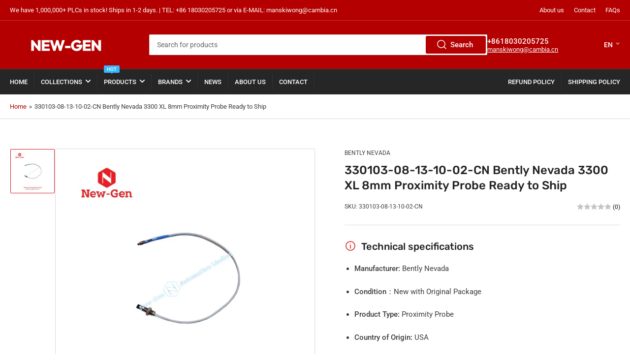

--- FILE ---
content_type: text/html; charset=utf-8
request_url: https://www.newgenplc.com/products/330103-08-13-10-02-cn-bently-nevada-3300-xl-8mm-proximity-probe-ready-to-ship
body_size: 44322
content:
<!doctype html>
<html class="no-js" lang="en">
<head>
	<meta charset="utf-8">

	<title>
    330103-08-13-10-02-CN Bently Nevada 3300 XL 8mm Proximity Probe Ready 
</title>


	
		<meta name="description" content="Product Description The Bently Nevada 330103-08-13-10-02-CN 3300 XL 8mm Proximity Probe is part of the 3300 XL Proximity Transducer System, a world-class solution designed for high-accuracy, non-contact measurement of machine displacement and vibration. This probe is engineered using eddy current technology and provide">
	

	


<meta property="og:site_name" content="New-Gen Automation Limited">
<meta property="og:url" content="https://www.newgenplc.com/products/330103-08-13-10-02-cn-bently-nevada-3300-xl-8mm-proximity-probe-ready-to-ship">
<meta property="og:title" content="330103-08-13-10-02-CN Bently Nevada 3300 XL 8mm Proximity Probe Ready ">
<meta property="og:type" content="product">
<meta property="og:description" content="Product Description The Bently Nevada 330103-08-13-10-02-CN 3300 XL 8mm Proximity Probe is part of the 3300 XL Proximity Transducer System, a world-class solution designed for high-accuracy, non-contact measurement of machine displacement and vibration. This probe is engineered using eddy current technology and provide"><meta property="og:image" content="http://www.newgenplc.com/cdn/shop/files/330101-00-12-05-02-CN_1_0a3b0b61-78cc-46f4-9e54-ab3e5112764d.jpg?v=1734320102">
	<meta property="og:image:secure_url" content="https://www.newgenplc.com/cdn/shop/files/330101-00-12-05-02-CN_1_0a3b0b61-78cc-46f4-9e54-ab3e5112764d.jpg?v=1734320102">
	<meta property="og:image:width" content="640">
	<meta property="og:image:height" content="640"><meta property="og:price:amount" content="333.00">
	<meta property="og:price:currency" content="USD"><meta name="twitter:card" content="summary_large_image">
<meta name="twitter:title" content="330103-08-13-10-02-CN Bently Nevada 3300 XL 8mm Proximity Probe Ready ">
<meta name="twitter:description" content="Product Description The Bently Nevada 330103-08-13-10-02-CN 3300 XL 8mm Proximity Probe is part of the 3300 XL Proximity Transducer System, a world-class solution designed for high-accuracy, non-contact measurement of machine displacement and vibration. This probe is engineered using eddy current technology and provide">


	<meta name="viewport" content="width=device-width, initial-scale=1">
	<link rel="canonical" href="https://www.newgenplc.com/products/330103-08-13-10-02-cn-bently-nevada-3300-xl-8mm-proximity-probe-ready-to-ship">

	<link rel="preconnect" href="//cdn.shopify.com" crossorigin>

	
		<link rel="preconnect" href="//fonts.shopifycdn.com" crossorigin>
	

	
	
		<link rel="preload" as="font" href="//www.newgenplc.com/cdn/fonts/roboto/roboto_n4.2019d890f07b1852f56ce63ba45b2db45d852cba.woff2" type="font/woff2" crossorigin>
	
	
		<link rel="preload" as="font" href="//www.newgenplc.com/cdn/fonts/rubik/rubik_n5.46f1bf0063ef6b3840ba0b9b71e86033a15b4466.woff2" type="font/woff2" crossorigin>
	
	

	



<style data-shopify>
	@font-face {
  font-family: Roboto;
  font-weight: 400;
  font-style: normal;
  font-display: swap;
  src: url("//www.newgenplc.com/cdn/fonts/roboto/roboto_n4.2019d890f07b1852f56ce63ba45b2db45d852cba.woff2") format("woff2"),
       url("//www.newgenplc.com/cdn/fonts/roboto/roboto_n4.238690e0007583582327135619c5f7971652fa9d.woff") format("woff");
}

	@font-face {
  font-family: Roboto;
  font-weight: 700;
  font-style: normal;
  font-display: swap;
  src: url("//www.newgenplc.com/cdn/fonts/roboto/roboto_n7.f38007a10afbbde8976c4056bfe890710d51dec2.woff2") format("woff2"),
       url("//www.newgenplc.com/cdn/fonts/roboto/roboto_n7.94bfdd3e80c7be00e128703d245c207769d763f9.woff") format("woff");
}

	@font-face {
  font-family: Roboto;
  font-weight: 400;
  font-style: italic;
  font-display: swap;
  src: url("//www.newgenplc.com/cdn/fonts/roboto/roboto_i4.57ce898ccda22ee84f49e6b57ae302250655e2d4.woff2") format("woff2"),
       url("//www.newgenplc.com/cdn/fonts/roboto/roboto_i4.b21f3bd061cbcb83b824ae8c7671a82587b264bf.woff") format("woff");
}

	@font-face {
  font-family: Roboto;
  font-weight: 700;
  font-style: italic;
  font-display: swap;
  src: url("//www.newgenplc.com/cdn/fonts/roboto/roboto_i7.7ccaf9410746f2c53340607c42c43f90a9005937.woff2") format("woff2"),
       url("//www.newgenplc.com/cdn/fonts/roboto/roboto_i7.49ec21cdd7148292bffea74c62c0df6e93551516.woff") format("woff");
}

	@font-face {
  font-family: Rubik;
  font-weight: 500;
  font-style: normal;
  font-display: swap;
  src: url("//www.newgenplc.com/cdn/fonts/rubik/rubik_n5.46f1bf0063ef6b3840ba0b9b71e86033a15b4466.woff2") format("woff2"),
       url("//www.newgenplc.com/cdn/fonts/rubik/rubik_n5.c73c6e4dcc7dfb4852265eb6e0e59860278f8b84.woff") format("woff");
}

	@font-face {
  font-family: Rubik;
  font-weight: 700;
  font-style: normal;
  font-display: swap;
  src: url("//www.newgenplc.com/cdn/fonts/rubik/rubik_n7.9ddb1ff19ac4667369e1c444a6663062e115e651.woff2") format("woff2"),
       url("//www.newgenplc.com/cdn/fonts/rubik/rubik_n7.2f2815a4763d5118fdb49ad25ccceea3eafcae92.woff") format("woff");
}

	@font-face {
  font-family: Rubik;
  font-weight: 500;
  font-style: italic;
  font-display: swap;
  src: url("//www.newgenplc.com/cdn/fonts/rubik/rubik_i5.19a99c8c803a7eb25104a980b664bd43b48a64b8.woff2") format("woff2"),
       url("//www.newgenplc.com/cdn/fonts/rubik/rubik_i5.db4b713e0bbf7f5de357c310adbf9d63fefcef30.woff") format("woff");
}

	@font-face {
  font-family: Rubik;
  font-weight: 700;
  font-style: italic;
  font-display: swap;
  src: url("//www.newgenplc.com/cdn/fonts/rubik/rubik_i7.e37585fef76596b7b87ec84ca28db2ef5e3df433.woff2") format("woff2"),
       url("//www.newgenplc.com/cdn/fonts/rubik/rubik_i7.a18d51774424b841c335ca3a15ab66cba9fce8c1.woff") format("woff");
}

@font-face {
  font-family: Roboto;
  font-weight: 500;
  font-style: normal;
  font-display: swap;
  src: url("//www.newgenplc.com/cdn/fonts/roboto/roboto_n5.250d51708d76acbac296b0e21ede8f81de4e37aa.woff2") format("woff2"),
       url("//www.newgenplc.com/cdn/fonts/roboto/roboto_n5.535e8c56f4cbbdea416167af50ab0ff1360a3949.woff") format("woff");
}

:root {
		--page-width: 146rem;
		--spacing-base-1: 2rem;

		--grid-desktop-horizontal-spacing: 20px;
		--grid-desktop-vertical-spacing: 20px;
		--grid-mobile-horizontal-spacing: 15px;
		--grid-mobile-vertical-spacing: 15px;

		--border-radius-base: 2px;
		--buttons-radius: 2px;
		--inputs-radius: 2px;
		--inputs-border-width: 1px;
		--inputs-border-opacity: .2;

		--color-base-white: #fff;
		--color-product-review-star: #ffc700;
		--color-base-text: 61, 61, 61;
		--color-base-text-alt: 35, 35, 35;
		--color-base-border: 218, 218, 218;
		--color-base-background-1: 255, 255, 255;
		--color-base-background-2: 248, 248, 248;
		--color-base-accent-1: 180, 0, 0;
		--color-base-accent-1-text: 255, 255, 255;
		--color-base-accent-2: 217, 20, 24;
		--color-base-accent-2-text: 255, 255, 255;
		--color-base-accent-3: 38, 38, 38;
		--color-base-accent-3-text: 255, 255, 255;

		
		--color-buttons-primary-background: 180, 0, 0;
		
		
		--color-buttons-primary-text: 255, 255, 255;
		
		
		--color-buttons-secondary-background: 217, 20, 24;
		
		
		--color-buttons-secondary-text: 255, 255, 255;
		

		--color-sale: rgba(202, 65, 65, 1.0);
		--color-sale-background: #f1cdcd;
		--color-error: rgba(146, 44, 44, 1.0);
		--color-error-background: #f7e5e5;
		--color-success: rgba(51, 114, 57, 1.0);
		--color-success-background: #ddf0df;
		--color-warning: rgba(189, 107, 27, 1.0);
		--color-warning-background: #f8e1cb;
		--color-preorder: rgba(40, 125, 255, 1.0);
		--color-preorder-background: #e5efff;
		--color-backorder: rgba(51, 114, 57, 1.0);
		--color-backorder-background: #ddf0df;
		--color-price: 35, 35, 35, 1.0;
		--color-price-discounted: 103, 103, 103, 1.0;

		--font-body-family: Roboto, sans-serif;
		--font-body-style: normal;
		--font-body-weight: 400;
		--font-bolder-weight: 500;

		--font-heading-family: Rubik, sans-serif;
		--font-heading-style: normal;
		--font-heading-weight: 500;

		--font-body-scale: 1.0;
		--font-heading-scale: 1.0;
		--font-product-price-scale: 1.0;
		--font-product-price-grid-scale: 1.0;

		--font-buttons-family: Roboto,sans-serif;
	}
</style>


	<link href="//www.newgenplc.com/cdn/shop/t/21/assets/base.css?v=61840614193097521161732070319" rel="stylesheet" type="text/css" media="all" />

	<script src="//www.newgenplc.com/cdn/shop/t/21/assets/pubsub.js?v=181476970042933095391732070319" defer="defer"></script>
	<script src="//www.newgenplc.com/cdn/shop/t/21/assets/scripts.js?v=166532947425235374401732070319" defer="defer"></script>

	
		<link rel="icon" type="image/png" href="//www.newgenplc.com/cdn/shop/files/favicon_cfeabe31-f8a8-4779-bdc4-e21f86db4ad5.png?crop=center&height=32&v=1697445886&width=32">
	
 
	<script>window.performance && window.performance.mark && window.performance.mark('shopify.content_for_header.start');</script><meta name="google-site-verification" content="xXwey1MAvM58cnTA908hP-WOmYTEeTU8UdNZCFXedoY">
<meta id="shopify-digital-wallet" name="shopify-digital-wallet" content="/83407896885/digital_wallets/dialog">
<link rel="alternate" hreflang="x-default" href="https://www.newgenplc.com/products/330103-08-13-10-02-cn-bently-nevada-3300-xl-8mm-proximity-probe-ready-to-ship">
<link rel="alternate" hreflang="en" href="https://www.newgenplc.com/products/330103-08-13-10-02-cn-bently-nevada-3300-xl-8mm-proximity-probe-ready-to-ship">
<link rel="alternate" hreflang="fr" href="https://www.newgenplc.com/fr/products/330103-08-13-10-02-cn-bently-nevada-3300-xl-8-mm-proximite-sonde-prete-a-expedier">
<link rel="alternate" hreflang="es" href="https://www.newgenplc.com/es/products/330103-08-13-10-02-cn-bently-nevada-3300-xl-8-mm-sonda-de-proximidad-lista-para-enviar">
<link rel="alternate" hreflang="ar" href="https://www.newgenplc.com/ar/products/330103-08-13-10-02-cn-%D8%A8%D9%86%D8%AA%D9%84%D9%8A-%D9%86%D9%8A%D9%81%D8%A7%D8%AF%D8%A7-3300-xl-8-%D9%85%D9%85-%D9%85%D8%B3%D8%A8%D8%A7%D8%B1-%D8%A7%D9%84%D9%82%D8%B1%D8%A8-%D8%AC%D8%A7%D9%87%D8%B2-%D9%84%D9%84%D8%B4%D8%AD%D9%86">
<link rel="alternate" hreflang="ru" href="https://www.newgenplc.com/ru/products/330103-08-13-10-02-cn-bupny-nevada-3300-xl-8-%D0%BC%D0%BC-%D0%B7%D0%BE%D0%BD%D0%B4-%D0%B1%D0%BB%D0%B8%D0%B7%D0%BE%D1%81%D1%82%D0%B8-%D0%B3%D0%BE%D1%82%D0%BE%D0%B2-%D0%BA-%D0%BE%D1%82%D0%BF%D1%80%D0%B0%D0%B2%D0%BA%D0%B5">
<link rel="alternate" hreflang="tr" href="https://www.newgenplc.com/tr/products/330103-08-13-10-02-cn-hiyrent-nevada-3300-xl-8mm-yakinlik-probu-gondermeye-hazir">
<link rel="alternate" hreflang="vi" href="https://www.newgenplc.com/vi/products/330103-08-13-10-02">
<link rel="alternate" hreflang="id" href="https://www.newgenplc.com/id/products/330103-08-13-10-02-cn-benty-nevada-3300-xl-8mm-proximity-probe-siap-dikirim">
<link rel="alternate" hreflang="pt" href="https://www.newgenplc.com/pt/products/3301033-08-13-10-02-cn-bem-bem-nevada-3300-xl-8mm-sonda-de-proximidade-pronta-para-enviar">
<link rel="alternate" hreflang="de" href="https://www.newgenplc.com/de/products/330103-08-13-10-02-cn-bolthet-nevada-3300-xl-8-mm-nahe">
<link rel="alternate" hreflang="ms" href="https://www.newgenplc.com/ms/products/330103-08-13-10-02-cn-bently-nevada-3300-xl-8mm-probe-siap-untuk-dihantar">
<link rel="alternate" hreflang="lv" href="https://www.newgenplc.com/lv/products/330103-08-13-10-02-cn-biedrs-nevada-3300-xl-8mm-tuvuma-zonde-kas-gatava-nosutisanai">
<link rel="alternate" hreflang="kk" href="https://www.newgenplc.com/kk/products/330103-08-13-10-02-cn-%D0%BD%D0%B5%D0%B2%D0%B0%D0%B4%D0%B0-3300-xl-8mm-%D0%B6%D0%B0%D2%9B%D1%8B%D0%BD%D0%B4%D1%8B%D2%9B-%D0%B7%D0%BE%D0%BD%D0%B4%D1%8B%D0%BD-%D0%B6%D0%B5%D1%82%D0%BA%D1%96%D0%B7%D1%83%D0%B3%D0%B5-%D0%B4%D0%B0%D0%B9%D1%8B%D0%BD">
<link rel="alternate" hreflang="af" href="https://www.newgenplc.com/af/products/330103-08-13-10-02-cn-benty-nevada-3300-xl-8mm-nabyheidssonde-gereed-om-te-stuur">
<link rel="alternate" hreflang="fa" href="https://www.newgenplc.com/fa/products/330103-08-13-10-02-cn-bally-nevada-3300-xl-8mm-probe-probe-%D8%A2%D9%85%D8%A7%D8%AF%D9%87-%D8%AD%D9%85%D9%84">
<link rel="alternate" hreflang="az" href="https://www.newgenplc.com/az/products/330103-08-08-13-10-02-cn-nevada-3300-xl-8mm-yaxinliginda-probem%C9%99-hazirdir">
<link rel="alternate" hreflang="sk" href="https://www.newgenplc.com/sk/products/330103-08-13-10-02-cn-bently-nevada-3300-xl-8-mm-proximity-sondy-pripravene-na-prepravu">
<link rel="alternate" hreflang="it" href="https://www.newgenplc.com/it/products/330103-08-13-10-02-cn-b-nevada-3300-xl-8mm-sonda-di-prossimita-pronta-per-la-spedizione">
<link rel="alternate" hreflang="bg" href="https://www.newgenplc.com/bg/products/330103-08-13-10-02-cn-benting-nevada-3300-xl-8mm-%D1%81%D0%BE%D0%BD%D0%B4%D0%B0-%D0%B7%D0%B0-%D0%B1%D0%BB%D0%B8%D0%B7%D0%BE%D1%81%D1%82-%D0%B3%D0%BE%D1%82%D0%BE%D0%B2%D0%B0-%D0%B7%D0%B0-%D0%B8%D0%B7%D0%BF%D1%80%D0%B0%D1%89%D0%B0%D0%BD%D0%B5">
<link rel="alternate" hreflang="pl" href="https://www.newgenplc.com/pl/products/330103-08-13-10-02-cn-batter">
<link rel="alternate" hreflang="sr" href="https://www.newgenplc.com/sr/products/330103-08-13-10-02-%D1%86%D0%BD-%D0%B1%D0%B5%D0%BD%D1%82%D0%BB%D0%B8-%D0%BD%D0%B5%D0%B2%D0%B0%D0%B4%D0%B0-3300-%D0%BA%D1%81%D0%BB-8-%D0%BC%D0%BC-%D1%81%D0%BE%D0%BD%D0%B4%D0%B8-%D1%81%D0%BE%D0%BD%D0%B4%D0%B8-%D1%81%D0%BF%D1%80%D0%B5%D0%BC%D0%BD%D0%B8-%D0%B7%D0%B0-%D0%B8%D1%81%D0%BF%D0%BE%D1%80%D1%83%D0%BA%D1%83">
<link rel="alternate" type="application/json+oembed" href="https://www.newgenplc.com/products/330103-08-13-10-02-cn-bently-nevada-3300-xl-8mm-proximity-probe-ready-to-ship.oembed">
<script async="async" src="/checkouts/internal/preloads.js?locale=en-CN"></script>
<script id="shopify-features" type="application/json">{"accessToken":"f2db9c397a114296bb49cdbadd6c553d","betas":["rich-media-storefront-analytics"],"domain":"www.newgenplc.com","predictiveSearch":true,"shopId":83407896885,"locale":"en"}</script>
<script>var Shopify = Shopify || {};
Shopify.shop = "99f640.myshopify.com";
Shopify.locale = "en";
Shopify.currency = {"active":"USD","rate":"1.0"};
Shopify.country = "CN";
Shopify.theme = {"name":"newgenplc-v1","id":174839955765,"schema_name":"Athens","schema_version":"2.6.0","theme_store_id":1608,"role":"main"};
Shopify.theme.handle = "null";
Shopify.theme.style = {"id":null,"handle":null};
Shopify.cdnHost = "www.newgenplc.com/cdn";
Shopify.routes = Shopify.routes || {};
Shopify.routes.root = "/";</script>
<script type="module">!function(o){(o.Shopify=o.Shopify||{}).modules=!0}(window);</script>
<script>!function(o){function n(){var o=[];function n(){o.push(Array.prototype.slice.apply(arguments))}return n.q=o,n}var t=o.Shopify=o.Shopify||{};t.loadFeatures=n(),t.autoloadFeatures=n()}(window);</script>
<script id="shop-js-analytics" type="application/json">{"pageType":"product"}</script>
<script defer="defer" async type="module" src="//www.newgenplc.com/cdn/shopifycloud/shop-js/modules/v2/client.init-shop-cart-sync_CG-L-Qzi.en.esm.js"></script>
<script defer="defer" async type="module" src="//www.newgenplc.com/cdn/shopifycloud/shop-js/modules/v2/chunk.common_B8yXDTDb.esm.js"></script>
<script type="module">
  await import("//www.newgenplc.com/cdn/shopifycloud/shop-js/modules/v2/client.init-shop-cart-sync_CG-L-Qzi.en.esm.js");
await import("//www.newgenplc.com/cdn/shopifycloud/shop-js/modules/v2/chunk.common_B8yXDTDb.esm.js");

  window.Shopify.SignInWithShop?.initShopCartSync?.({"fedCMEnabled":true,"windoidEnabled":true});

</script>
<script>(function() {
  var isLoaded = false;
  function asyncLoad() {
    if (isLoaded) return;
    isLoaded = true;
    var urls = ["https:\/\/apps.synctrack.io\/cta-buttons\/cta-group-button.js?v=1733995535\u0026shop=99f640.myshopify.com"];
    for (var i = 0; i < urls.length; i++) {
      var s = document.createElement('script');
      s.type = 'text/javascript';
      s.async = true;
      s.src = urls[i];
      var x = document.getElementsByTagName('script')[0];
      x.parentNode.insertBefore(s, x);
    }
  };
  if(window.attachEvent) {
    window.attachEvent('onload', asyncLoad);
  } else {
    window.addEventListener('load', asyncLoad, false);
  }
})();</script>
<script id="__st">var __st={"a":83407896885,"offset":0,"reqid":"1da14076-6b8e-4fe5-9855-c93bb4034e47-1768084448","pageurl":"www.newgenplc.com\/products\/330103-08-13-10-02-cn-bently-nevada-3300-xl-8mm-proximity-probe-ready-to-ship","u":"d097f06dfb22","p":"product","rtyp":"product","rid":8901731877173};</script>
<script>window.ShopifyPaypalV4VisibilityTracking = true;</script>
<script id="captcha-bootstrap">!function(){'use strict';const t='contact',e='account',n='new_comment',o=[[t,t],['blogs',n],['comments',n],[t,'customer']],c=[[e,'customer_login'],[e,'guest_login'],[e,'recover_customer_password'],[e,'create_customer']],r=t=>t.map((([t,e])=>`form[action*='/${t}']:not([data-nocaptcha='true']) input[name='form_type'][value='${e}']`)).join(','),a=t=>()=>t?[...document.querySelectorAll(t)].map((t=>t.form)):[];function s(){const t=[...o],e=r(t);return a(e)}const i='password',u='form_key',d=['recaptcha-v3-token','g-recaptcha-response','h-captcha-response',i],f=()=>{try{return window.sessionStorage}catch{return}},m='__shopify_v',_=t=>t.elements[u];function p(t,e,n=!1){try{const o=window.sessionStorage,c=JSON.parse(o.getItem(e)),{data:r}=function(t){const{data:e,action:n}=t;return t[m]||n?{data:e,action:n}:{data:t,action:n}}(c);for(const[e,n]of Object.entries(r))t.elements[e]&&(t.elements[e].value=n);n&&o.removeItem(e)}catch(o){console.error('form repopulation failed',{error:o})}}const l='form_type',E='cptcha';function T(t){t.dataset[E]=!0}const w=window,h=w.document,L='Shopify',v='ce_forms',y='captcha';let A=!1;((t,e)=>{const n=(g='f06e6c50-85a8-45c8-87d0-21a2b65856fe',I='https://cdn.shopify.com/shopifycloud/storefront-forms-hcaptcha/ce_storefront_forms_captcha_hcaptcha.v1.5.2.iife.js',D={infoText:'Protected by hCaptcha',privacyText:'Privacy',termsText:'Terms'},(t,e,n)=>{const o=w[L][v],c=o.bindForm;if(c)return c(t,g,e,D).then(n);var r;o.q.push([[t,g,e,D],n]),r=I,A||(h.body.append(Object.assign(h.createElement('script'),{id:'captcha-provider',async:!0,src:r})),A=!0)});var g,I,D;w[L]=w[L]||{},w[L][v]=w[L][v]||{},w[L][v].q=[],w[L][y]=w[L][y]||{},w[L][y].protect=function(t,e){n(t,void 0,e),T(t)},Object.freeze(w[L][y]),function(t,e,n,w,h,L){const[v,y,A,g]=function(t,e,n){const i=e?o:[],u=t?c:[],d=[...i,...u],f=r(d),m=r(i),_=r(d.filter((([t,e])=>n.includes(e))));return[a(f),a(m),a(_),s()]}(w,h,L),I=t=>{const e=t.target;return e instanceof HTMLFormElement?e:e&&e.form},D=t=>v().includes(t);t.addEventListener('submit',(t=>{const e=I(t);if(!e)return;const n=D(e)&&!e.dataset.hcaptchaBound&&!e.dataset.recaptchaBound,o=_(e),c=g().includes(e)&&(!o||!o.value);(n||c)&&t.preventDefault(),c&&!n&&(function(t){try{if(!f())return;!function(t){const e=f();if(!e)return;const n=_(t);if(!n)return;const o=n.value;o&&e.removeItem(o)}(t);const e=Array.from(Array(32),(()=>Math.random().toString(36)[2])).join('');!function(t,e){_(t)||t.append(Object.assign(document.createElement('input'),{type:'hidden',name:u})),t.elements[u].value=e}(t,e),function(t,e){const n=f();if(!n)return;const o=[...t.querySelectorAll(`input[type='${i}']`)].map((({name:t})=>t)),c=[...d,...o],r={};for(const[a,s]of new FormData(t).entries())c.includes(a)||(r[a]=s);n.setItem(e,JSON.stringify({[m]:1,action:t.action,data:r}))}(t,e)}catch(e){console.error('failed to persist form',e)}}(e),e.submit())}));const S=(t,e)=>{t&&!t.dataset[E]&&(n(t,e.some((e=>e===t))),T(t))};for(const o of['focusin','change'])t.addEventListener(o,(t=>{const e=I(t);D(e)&&S(e,y())}));const B=e.get('form_key'),M=e.get(l),P=B&&M;t.addEventListener('DOMContentLoaded',(()=>{const t=y();if(P)for(const e of t)e.elements[l].value===M&&p(e,B);[...new Set([...A(),...v().filter((t=>'true'===t.dataset.shopifyCaptcha))])].forEach((e=>S(e,t)))}))}(h,new URLSearchParams(w.location.search),n,t,e,['guest_login'])})(!0,!0)}();</script>
<script integrity="sha256-4kQ18oKyAcykRKYeNunJcIwy7WH5gtpwJnB7kiuLZ1E=" data-source-attribution="shopify.loadfeatures" defer="defer" src="//www.newgenplc.com/cdn/shopifycloud/storefront/assets/storefront/load_feature-a0a9edcb.js" crossorigin="anonymous"></script>
<script data-source-attribution="shopify.dynamic_checkout.dynamic.init">var Shopify=Shopify||{};Shopify.PaymentButton=Shopify.PaymentButton||{isStorefrontPortableWallets:!0,init:function(){window.Shopify.PaymentButton.init=function(){};var t=document.createElement("script");t.src="https://www.newgenplc.com/cdn/shopifycloud/portable-wallets/latest/portable-wallets.en.js",t.type="module",document.head.appendChild(t)}};
</script>
<script data-source-attribution="shopify.dynamic_checkout.buyer_consent">
  function portableWalletsHideBuyerConsent(e){var t=document.getElementById("shopify-buyer-consent"),n=document.getElementById("shopify-subscription-policy-button");t&&n&&(t.classList.add("hidden"),t.setAttribute("aria-hidden","true"),n.removeEventListener("click",e))}function portableWalletsShowBuyerConsent(e){var t=document.getElementById("shopify-buyer-consent"),n=document.getElementById("shopify-subscription-policy-button");t&&n&&(t.classList.remove("hidden"),t.removeAttribute("aria-hidden"),n.addEventListener("click",e))}window.Shopify?.PaymentButton&&(window.Shopify.PaymentButton.hideBuyerConsent=portableWalletsHideBuyerConsent,window.Shopify.PaymentButton.showBuyerConsent=portableWalletsShowBuyerConsent);
</script>
<script data-source-attribution="shopify.dynamic_checkout.cart.bootstrap">document.addEventListener("DOMContentLoaded",(function(){function t(){return document.querySelector("shopify-accelerated-checkout-cart, shopify-accelerated-checkout")}if(t())Shopify.PaymentButton.init();else{new MutationObserver((function(e,n){t()&&(Shopify.PaymentButton.init(),n.disconnect())})).observe(document.body,{childList:!0,subtree:!0})}}));
</script>
<script id='scb4127' type='text/javascript' async='' src='https://www.newgenplc.com/cdn/shopifycloud/privacy-banner/storefront-banner.js'></script>
<script>window.performance && window.performance.mark && window.performance.mark('shopify.content_for_header.end');</script>

	<script>
		document.documentElement.className = document.documentElement.className.replace('no-js', 'js');
		if (Shopify.designMode) {
			document.documentElement.classList.add('shopify-design-mode');
		}
	</script><!-- BEGIN app block: shopify://apps/instaindex/blocks/seo-tags/b4acb396-1232-4a24-bdc0-89d05041b7ff -->

<!-- BEGIN app snippet: speculation-rules --><!-- END app snippet -->

<!-- END app block --><!-- BEGIN app block: shopify://apps/judge-me-reviews/blocks/judgeme_core/61ccd3b1-a9f2-4160-9fe9-4fec8413e5d8 --><!-- Start of Judge.me Core -->






<link rel="dns-prefetch" href="https://cdnwidget.judge.me">
<link rel="dns-prefetch" href="https://cdn.judge.me">
<link rel="dns-prefetch" href="https://cdn1.judge.me">
<link rel="dns-prefetch" href="https://api.judge.me">

<script data-cfasync='false' class='jdgm-settings-script'>window.jdgmSettings={"pagination":5,"disable_web_reviews":false,"badge_no_review_text":"No reviews","badge_n_reviews_text":"{{ n }} review/reviews","badge_star_color":"#D91418","hide_badge_preview_if_no_reviews":false,"badge_hide_text":false,"enforce_center_preview_badge":false,"widget_title":"Customer Reviews","widget_open_form_text":"Write a review","widget_close_form_text":"Cancel review","widget_refresh_page_text":"Refresh page","widget_summary_text":"Based on {{ number_of_reviews }} review/reviews","widget_no_review_text":"Be the first to write a review","widget_name_field_text":"Display name","widget_verified_name_field_text":"Verified Name (public)","widget_name_placeholder_text":"Display name","widget_required_field_error_text":"This field is required.","widget_email_field_text":"Email address","widget_verified_email_field_text":"Verified Email (private, can not be edited)","widget_email_placeholder_text":"Your email address","widget_email_field_error_text":"Please enter a valid email address.","widget_rating_field_text":"Rating","widget_review_title_field_text":"Review Title","widget_review_title_placeholder_text":"Give your review a title","widget_review_body_field_text":"Review content","widget_review_body_placeholder_text":"Start writing here...","widget_pictures_field_text":"Picture/Video (optional)","widget_submit_review_text":"Submit Review","widget_submit_verified_review_text":"Submit Verified Review","widget_submit_success_msg_with_auto_publish":"Thank you! Please refresh the page in a few moments to see your review. You can remove or edit your review by logging into \u003ca href='https://judge.me/login' target='_blank' rel='nofollow noopener'\u003eJudge.me\u003c/a\u003e","widget_submit_success_msg_no_auto_publish":"Thank you! Your review will be published as soon as it is approved by the shop admin. You can remove or edit your review by logging into \u003ca href='https://judge.me/login' target='_blank' rel='nofollow noopener'\u003eJudge.me\u003c/a\u003e","widget_show_default_reviews_out_of_total_text":"Showing {{ n_reviews_shown }} out of {{ n_reviews }} reviews.","widget_show_all_link_text":"Show all","widget_show_less_link_text":"Show less","widget_author_said_text":"{{ reviewer_name }} said:","widget_days_text":"{{ n }} days ago","widget_weeks_text":"{{ n }} week/weeks ago","widget_months_text":"{{ n }} month/months ago","widget_years_text":"{{ n }} year/years ago","widget_yesterday_text":"Yesterday","widget_today_text":"Today","widget_replied_text":"\u003e\u003e {{ shop_name }} replied:","widget_read_more_text":"Read more","widget_reviewer_name_as_initial":"","widget_rating_filter_color":"#fbcd0a","widget_rating_filter_see_all_text":"See all reviews","widget_sorting_most_recent_text":"Most Recent","widget_sorting_highest_rating_text":"Highest Rating","widget_sorting_lowest_rating_text":"Lowest Rating","widget_sorting_with_pictures_text":"Only Pictures","widget_sorting_most_helpful_text":"Most Helpful","widget_open_question_form_text":"Ask a question","widget_reviews_subtab_text":"Reviews","widget_questions_subtab_text":"Questions","widget_question_label_text":"Question","widget_answer_label_text":"Answer","widget_question_placeholder_text":"Write your question here","widget_submit_question_text":"Submit Question","widget_question_submit_success_text":"Thank you for your question! We will notify you once it gets answered.","widget_star_color":"#D91418","verified_badge_text":"Verified","verified_badge_bg_color":"","verified_badge_text_color":"","verified_badge_placement":"left-of-reviewer-name","widget_review_max_height":"","widget_hide_border":false,"widget_social_share":false,"widget_thumb":false,"widget_review_location_show":false,"widget_location_format":"","all_reviews_include_out_of_store_products":true,"all_reviews_out_of_store_text":"(out of store)","all_reviews_pagination":100,"all_reviews_product_name_prefix_text":"about","enable_review_pictures":true,"enable_question_anwser":false,"widget_theme":"default","review_date_format":"mm/dd/yyyy","default_sort_method":"most-recent","widget_product_reviews_subtab_text":"Product Reviews","widget_shop_reviews_subtab_text":"Shop Reviews","widget_other_products_reviews_text":"Reviews for other products","widget_store_reviews_subtab_text":"Store reviews","widget_no_store_reviews_text":"This store hasn't received any reviews yet","widget_web_restriction_product_reviews_text":"This product hasn't received any reviews yet","widget_no_items_text":"No items found","widget_show_more_text":"Show more","widget_write_a_store_review_text":"Write a Store Review","widget_other_languages_heading":"Reviews in Other Languages","widget_translate_review_text":"Translate review to {{ language }}","widget_translating_review_text":"Translating...","widget_show_original_translation_text":"Show original ({{ language }})","widget_translate_review_failed_text":"Review couldn't be translated.","widget_translate_review_retry_text":"Retry","widget_translate_review_try_again_later_text":"Try again later","show_product_url_for_grouped_product":false,"widget_sorting_pictures_first_text":"Pictures First","show_pictures_on_all_rev_page_mobile":false,"show_pictures_on_all_rev_page_desktop":false,"floating_tab_hide_mobile_install_preference":false,"floating_tab_button_name":"★ Reviews","floating_tab_title":"Let customers speak for us","floating_tab_button_color":"","floating_tab_button_background_color":"","floating_tab_url":"","floating_tab_url_enabled":false,"floating_tab_tab_style":"text","all_reviews_text_badge_text":"Customers rate us {{ shop.metafields.judgeme.all_reviews_rating | round: 1 }}/5 based on {{ shop.metafields.judgeme.all_reviews_count }} reviews.","all_reviews_text_badge_text_branded_style":"{{ shop.metafields.judgeme.all_reviews_rating | round: 1 }} out of 5 stars based on {{ shop.metafields.judgeme.all_reviews_count }} reviews","is_all_reviews_text_badge_a_link":false,"show_stars_for_all_reviews_text_badge":false,"all_reviews_text_badge_url":"","all_reviews_text_style":"branded","all_reviews_text_color_style":"judgeme_brand_color","all_reviews_text_color":"#108474","all_reviews_text_show_jm_brand":false,"featured_carousel_show_header":true,"featured_carousel_title":"Let customers speak for us","testimonials_carousel_title":"Customers are saying","videos_carousel_title":"Real customer stories","cards_carousel_title":"Customers are saying","featured_carousel_count_text":"from {{ n }} reviews","featured_carousel_add_link_to_all_reviews_page":false,"featured_carousel_url":"","featured_carousel_show_images":true,"featured_carousel_autoslide_interval":5,"featured_carousel_arrows_on_the_sides":false,"featured_carousel_height":250,"featured_carousel_width":80,"featured_carousel_image_size":0,"featured_carousel_image_height":250,"featured_carousel_arrow_color":"#eeeeee","verified_count_badge_style":"branded","verified_count_badge_orientation":"horizontal","verified_count_badge_color_style":"judgeme_brand_color","verified_count_badge_color":"#108474","is_verified_count_badge_a_link":false,"verified_count_badge_url":"","verified_count_badge_show_jm_brand":true,"widget_rating_preset_default":5,"widget_first_sub_tab":"product-reviews","widget_show_histogram":true,"widget_histogram_use_custom_color":false,"widget_pagination_use_custom_color":false,"widget_star_use_custom_color":false,"widget_verified_badge_use_custom_color":false,"widget_write_review_use_custom_color":false,"picture_reminder_submit_button":"Upload Pictures","enable_review_videos":false,"mute_video_by_default":false,"widget_sorting_videos_first_text":"Videos First","widget_review_pending_text":"Pending","featured_carousel_items_for_large_screen":3,"social_share_options_order":"Facebook,Twitter","remove_microdata_snippet":true,"disable_json_ld":false,"enable_json_ld_products":false,"preview_badge_show_question_text":false,"preview_badge_no_question_text":"No questions","preview_badge_n_question_text":"{{ number_of_questions }} question/questions","qa_badge_show_icon":false,"qa_badge_position":"same-row","remove_judgeme_branding":true,"widget_add_search_bar":false,"widget_search_bar_placeholder":"Search","widget_sorting_verified_only_text":"Verified only","featured_carousel_theme":"default","featured_carousel_show_rating":true,"featured_carousel_show_title":true,"featured_carousel_show_body":true,"featured_carousel_show_date":false,"featured_carousel_show_reviewer":true,"featured_carousel_show_product":false,"featured_carousel_header_background_color":"#108474","featured_carousel_header_text_color":"#ffffff","featured_carousel_name_product_separator":"reviewed","featured_carousel_full_star_background":"#108474","featured_carousel_empty_star_background":"#dadada","featured_carousel_vertical_theme_background":"#f9fafb","featured_carousel_verified_badge_enable":true,"featured_carousel_verified_badge_color":"#108474","featured_carousel_border_style":"round","featured_carousel_review_line_length_limit":3,"featured_carousel_more_reviews_button_text":"Read more reviews","featured_carousel_view_product_button_text":"View product","all_reviews_page_load_reviews_on":"scroll","all_reviews_page_load_more_text":"Load More Reviews","disable_fb_tab_reviews":false,"enable_ajax_cdn_cache":false,"widget_advanced_speed_features":5,"widget_public_name_text":"displayed publicly like","default_reviewer_name":"John Smith","default_reviewer_name_has_non_latin":true,"widget_reviewer_anonymous":"Anonymous","medals_widget_title":"Judge.me Review Medals","medals_widget_background_color":"#f9fafb","medals_widget_position":"footer_all_pages","medals_widget_border_color":"#f9fafb","medals_widget_verified_text_position":"left","medals_widget_use_monochromatic_version":false,"medals_widget_elements_color":"#108474","show_reviewer_avatar":true,"widget_invalid_yt_video_url_error_text":"Not a YouTube video URL","widget_max_length_field_error_text":"Please enter no more than {0} characters.","widget_show_country_flag":false,"widget_show_collected_via_shop_app":true,"widget_verified_by_shop_badge_style":"light","widget_verified_by_shop_text":"Verified by Shop","widget_show_photo_gallery":true,"widget_load_with_code_splitting":true,"widget_ugc_install_preference":false,"widget_ugc_title":"Made by us, Shared by you","widget_ugc_subtitle":"Tag us to see your picture featured in our page","widget_ugc_arrows_color":"#ffffff","widget_ugc_primary_button_text":"Buy Now","widget_ugc_primary_button_background_color":"#108474","widget_ugc_primary_button_text_color":"#ffffff","widget_ugc_primary_button_border_width":"0","widget_ugc_primary_button_border_style":"none","widget_ugc_primary_button_border_color":"#108474","widget_ugc_primary_button_border_radius":"25","widget_ugc_secondary_button_text":"Load More","widget_ugc_secondary_button_background_color":"#ffffff","widget_ugc_secondary_button_text_color":"#108474","widget_ugc_secondary_button_border_width":"2","widget_ugc_secondary_button_border_style":"solid","widget_ugc_secondary_button_border_color":"#108474","widget_ugc_secondary_button_border_radius":"25","widget_ugc_reviews_button_text":"View Reviews","widget_ugc_reviews_button_background_color":"#ffffff","widget_ugc_reviews_button_text_color":"#108474","widget_ugc_reviews_button_border_width":"2","widget_ugc_reviews_button_border_style":"solid","widget_ugc_reviews_button_border_color":"#108474","widget_ugc_reviews_button_border_radius":"25","widget_ugc_reviews_button_link_to":"judgeme-reviews-page","widget_ugc_show_post_date":true,"widget_ugc_max_width":"800","widget_rating_metafield_value_type":true,"widget_primary_color":"#B40000","widget_enable_secondary_color":false,"widget_secondary_color":"#edf5f5","widget_summary_average_rating_text":"{{ average_rating }} out of 5","widget_media_grid_title":"Customer photos \u0026 videos","widget_media_grid_see_more_text":"See more","widget_round_style":false,"widget_show_product_medals":true,"widget_verified_by_judgeme_text":"Verified by Judge.me","widget_show_store_medals":true,"widget_verified_by_judgeme_text_in_store_medals":"Verified by Judge.me","widget_media_field_exceed_quantity_message":"Sorry, we can only accept {{ max_media }} for one review.","widget_media_field_exceed_limit_message":"{{ file_name }} is too large, please select a {{ media_type }} less than {{ size_limit }}MB.","widget_review_submitted_text":"Review Submitted!","widget_question_submitted_text":"Question Submitted!","widget_close_form_text_question":"Cancel","widget_write_your_answer_here_text":"Write your answer here","widget_enabled_branded_link":true,"widget_show_collected_by_judgeme":false,"widget_reviewer_name_color":"","widget_write_review_text_color":"","widget_write_review_bg_color":"","widget_collected_by_judgeme_text":"collected by Judge.me","widget_pagination_type":"standard","widget_load_more_text":"Load More","widget_load_more_color":"#108474","widget_full_review_text":"Full Review","widget_read_more_reviews_text":"Read More Reviews","widget_read_questions_text":"Read Questions","widget_questions_and_answers_text":"Questions \u0026 Answers","widget_verified_by_text":"Verified by","widget_verified_text":"Verified","widget_number_of_reviews_text":"{{ number_of_reviews }} reviews","widget_back_button_text":"Back","widget_next_button_text":"Next","widget_custom_forms_filter_button":"Filters","custom_forms_style":"horizontal","widget_show_review_information":false,"how_reviews_are_collected":"How reviews are collected?","widget_show_review_keywords":false,"widget_gdpr_statement":"How we use your data: We'll only contact you about the review you left, and only if necessary. By submitting your review, you agree to Judge.me's \u003ca href='https://judge.me/terms' target='_blank' rel='nofollow noopener'\u003eterms\u003c/a\u003e, \u003ca href='https://judge.me/privacy' target='_blank' rel='nofollow noopener'\u003eprivacy\u003c/a\u003e and \u003ca href='https://judge.me/content-policy' target='_blank' rel='nofollow noopener'\u003econtent\u003c/a\u003e policies.","widget_multilingual_sorting_enabled":false,"widget_translate_review_content_enabled":false,"widget_translate_review_content_method":"manual","popup_widget_review_selection":"automatically_with_pictures","popup_widget_round_border_style":true,"popup_widget_show_title":true,"popup_widget_show_body":true,"popup_widget_show_reviewer":false,"popup_widget_show_product":true,"popup_widget_show_pictures":true,"popup_widget_use_review_picture":true,"popup_widget_show_on_home_page":true,"popup_widget_show_on_product_page":true,"popup_widget_show_on_collection_page":true,"popup_widget_show_on_cart_page":true,"popup_widget_position":"bottom_left","popup_widget_first_review_delay":5,"popup_widget_duration":5,"popup_widget_interval":5,"popup_widget_review_count":5,"popup_widget_hide_on_mobile":true,"review_snippet_widget_round_border_style":true,"review_snippet_widget_card_color":"#FFFFFF","review_snippet_widget_slider_arrows_background_color":"#FFFFFF","review_snippet_widget_slider_arrows_color":"#000000","review_snippet_widget_star_color":"#108474","show_product_variant":false,"all_reviews_product_variant_label_text":"Variant: ","widget_show_verified_branding":true,"widget_ai_summary_title":"Customers say","widget_ai_summary_disclaimer":"AI-powered review summary based on recent customer reviews","widget_show_ai_summary":false,"widget_show_ai_summary_bg":false,"widget_show_review_title_input":false,"redirect_reviewers_invited_via_email":"external_form","request_store_review_after_product_review":false,"request_review_other_products_in_order":false,"review_form_color_scheme":"default","review_form_corner_style":"square","review_form_star_color":{},"review_form_text_color":"#333333","review_form_background_color":"#ffffff","review_form_field_background_color":"#fafafa","review_form_button_color":{},"review_form_button_text_color":"#ffffff","review_form_modal_overlay_color":"#000000","review_content_screen_title_text":"How would you rate this product?","review_content_introduction_text":"We would love it if you would share a bit about your experience.","store_review_form_title_text":"How would you rate this store?","store_review_form_introduction_text":"We would love it if you would share a bit about your experience.","show_review_guidance_text":true,"one_star_review_guidance_text":"Poor","five_star_review_guidance_text":"Great","customer_information_screen_title_text":"About you","customer_information_introduction_text":"Please tell us more about you.","custom_questions_screen_title_text":"Your experience in more detail","custom_questions_introduction_text":"Here are a few questions to help us understand more about your experience.","review_submitted_screen_title_text":"Thanks for your review!","review_submitted_screen_thank_you_text":"We are processing it and it will appear on the store soon.","review_submitted_screen_email_verification_text":"Please confirm your email by clicking the link we just sent you. This helps us keep reviews authentic.","review_submitted_request_store_review_text":"Would you like to share your experience of shopping with us?","review_submitted_review_other_products_text":"Would you like to review these products?","store_review_screen_title_text":"Would you like to share your experience of shopping with us?","store_review_introduction_text":"We value your feedback and use it to improve. Please share any thoughts or suggestions you have.","reviewer_media_screen_title_picture_text":"Share a picture","reviewer_media_introduction_picture_text":"Upload a photo to support your review.","reviewer_media_screen_title_video_text":"Share a video","reviewer_media_introduction_video_text":"Upload a video to support your review.","reviewer_media_screen_title_picture_or_video_text":"Share a picture or video","reviewer_media_introduction_picture_or_video_text":"Upload a photo or video to support your review.","reviewer_media_youtube_url_text":"Paste your Youtube URL here","advanced_settings_next_step_button_text":"Next","advanced_settings_close_review_button_text":"Close","modal_write_review_flow":true,"write_review_flow_required_text":"Required","write_review_flow_privacy_message_text":"We respect your privacy.","write_review_flow_anonymous_text":"Post review as anonymous","write_review_flow_visibility_text":"This won't be visible to other customers.","write_review_flow_multiple_selection_help_text":"Select as many as you like","write_review_flow_single_selection_help_text":"Select one option","write_review_flow_required_field_error_text":"This field is required","write_review_flow_invalid_email_error_text":"Please enter a valid email address","write_review_flow_max_length_error_text":"Max. {{ max_length }} characters.","write_review_flow_media_upload_text":"\u003cb\u003eClick to upload\u003c/b\u003e or drag and drop","write_review_flow_gdpr_statement":"We'll only contact you about your review if necessary. By submitting your review, you agree to our \u003ca href='https://judge.me/terms' target='_blank' rel='nofollow noopener'\u003eterms and conditions\u003c/a\u003e and \u003ca href='https://judge.me/privacy' target='_blank' rel='nofollow noopener'\u003eprivacy policy\u003c/a\u003e.","rating_only_reviews_enabled":false,"show_negative_reviews_help_screen":false,"new_review_flow_help_screen_rating_threshold":3,"negative_review_resolution_screen_title_text":"Tell us more","negative_review_resolution_text":"Your experience matters to us. If there were issues with your purchase, we're here to help. Feel free to reach out to us, we'd love the opportunity to make things right.","negative_review_resolution_button_text":"Contact us","negative_review_resolution_proceed_with_review_text":"Leave a review","negative_review_resolution_subject":"Issue with purchase from {{ shop_name }}.{{ order_name }}","preview_badge_collection_page_install_status":false,"widget_review_custom_css":"","preview_badge_custom_css":"","preview_badge_stars_count":"5-stars","featured_carousel_custom_css":"","floating_tab_custom_css":"","all_reviews_widget_custom_css":"","medals_widget_custom_css":"","verified_badge_custom_css":"","all_reviews_text_custom_css":"","transparency_badges_collected_via_store_invite":false,"transparency_badges_from_another_provider":false,"transparency_badges_collected_from_store_visitor":false,"transparency_badges_collected_by_verified_review_provider":false,"transparency_badges_earned_reward":false,"transparency_badges_collected_via_store_invite_text":"Review collected via store invitation","transparency_badges_from_another_provider_text":"Review collected from another provider","transparency_badges_collected_from_store_visitor_text":"Review collected from a store visitor","transparency_badges_written_in_google_text":"Review written in Google","transparency_badges_written_in_etsy_text":"Review written in Etsy","transparency_badges_written_in_shop_app_text":"Review written in Shop App","transparency_badges_earned_reward_text":"Review earned a reward for future purchase","product_review_widget_per_page":10,"widget_store_review_label_text":"Review about the store","checkout_comment_extension_title_on_product_page":"Customer Comments","checkout_comment_extension_num_latest_comment_show":5,"checkout_comment_extension_format":"name_and_timestamp","checkout_comment_customer_name":"last_initial","checkout_comment_comment_notification":true,"preview_badge_collection_page_install_preference":false,"preview_badge_home_page_install_preference":false,"preview_badge_product_page_install_preference":false,"review_widget_install_preference":"","review_carousel_install_preference":false,"floating_reviews_tab_install_preference":"none","verified_reviews_count_badge_install_preference":false,"all_reviews_text_install_preference":false,"review_widget_best_location":false,"judgeme_medals_install_preference":false,"review_widget_revamp_enabled":false,"review_widget_qna_enabled":false,"review_widget_header_theme":"minimal","review_widget_widget_title_enabled":true,"review_widget_header_text_size":"medium","review_widget_header_text_weight":"regular","review_widget_average_rating_style":"compact","review_widget_bar_chart_enabled":true,"review_widget_bar_chart_type":"numbers","review_widget_bar_chart_style":"standard","review_widget_expanded_media_gallery_enabled":false,"review_widget_reviews_section_theme":"standard","review_widget_image_style":"thumbnails","review_widget_review_image_ratio":"square","review_widget_stars_size":"medium","review_widget_verified_badge":"standard_text","review_widget_review_title_text_size":"medium","review_widget_review_text_size":"medium","review_widget_review_text_length":"medium","review_widget_number_of_columns_desktop":3,"review_widget_carousel_transition_speed":5,"review_widget_custom_questions_answers_display":"always","review_widget_button_text_color":"#FFFFFF","review_widget_text_color":"#000000","review_widget_lighter_text_color":"#7B7B7B","review_widget_corner_styling":"soft","review_widget_review_word_singular":"review","review_widget_review_word_plural":"reviews","review_widget_voting_label":"Helpful?","review_widget_shop_reply_label":"Reply from {{ shop_name }}:","review_widget_filters_title":"Filters","qna_widget_question_word_singular":"Question","qna_widget_question_word_plural":"Questions","qna_widget_answer_reply_label":"Answer from {{ answerer_name }}:","qna_content_screen_title_text":"Ask a question about this product","qna_widget_question_required_field_error_text":"Please enter your question.","qna_widget_flow_gdpr_statement":"We'll only contact you about your question if necessary. By submitting your question, you agree to our \u003ca href='https://judge.me/terms' target='_blank' rel='nofollow noopener'\u003eterms and conditions\u003c/a\u003e and \u003ca href='https://judge.me/privacy' target='_blank' rel='nofollow noopener'\u003eprivacy policy\u003c/a\u003e.","qna_widget_question_submitted_text":"Thanks for your question!","qna_widget_close_form_text_question":"Close","qna_widget_question_submit_success_text":"We’ll notify you by email when your question is answered.","all_reviews_widget_v2025_enabled":false,"all_reviews_widget_v2025_header_theme":"default","all_reviews_widget_v2025_widget_title_enabled":true,"all_reviews_widget_v2025_header_text_size":"medium","all_reviews_widget_v2025_header_text_weight":"regular","all_reviews_widget_v2025_average_rating_style":"compact","all_reviews_widget_v2025_bar_chart_enabled":true,"all_reviews_widget_v2025_bar_chart_type":"numbers","all_reviews_widget_v2025_bar_chart_style":"standard","all_reviews_widget_v2025_expanded_media_gallery_enabled":false,"all_reviews_widget_v2025_show_store_medals":true,"all_reviews_widget_v2025_show_photo_gallery":true,"all_reviews_widget_v2025_show_review_keywords":false,"all_reviews_widget_v2025_show_ai_summary":false,"all_reviews_widget_v2025_show_ai_summary_bg":false,"all_reviews_widget_v2025_add_search_bar":false,"all_reviews_widget_v2025_default_sort_method":"most-recent","all_reviews_widget_v2025_reviews_per_page":10,"all_reviews_widget_v2025_reviews_section_theme":"default","all_reviews_widget_v2025_image_style":"thumbnails","all_reviews_widget_v2025_review_image_ratio":"square","all_reviews_widget_v2025_stars_size":"medium","all_reviews_widget_v2025_verified_badge":"bold_badge","all_reviews_widget_v2025_review_title_text_size":"medium","all_reviews_widget_v2025_review_text_size":"medium","all_reviews_widget_v2025_review_text_length":"medium","all_reviews_widget_v2025_number_of_columns_desktop":3,"all_reviews_widget_v2025_carousel_transition_speed":5,"all_reviews_widget_v2025_custom_questions_answers_display":"always","all_reviews_widget_v2025_show_product_variant":false,"all_reviews_widget_v2025_show_reviewer_avatar":true,"all_reviews_widget_v2025_reviewer_name_as_initial":"","all_reviews_widget_v2025_review_location_show":false,"all_reviews_widget_v2025_location_format":"","all_reviews_widget_v2025_show_country_flag":false,"all_reviews_widget_v2025_verified_by_shop_badge_style":"light","all_reviews_widget_v2025_social_share":false,"all_reviews_widget_v2025_social_share_options_order":"Facebook,Twitter,LinkedIn,Pinterest","all_reviews_widget_v2025_pagination_type":"standard","all_reviews_widget_v2025_button_text_color":"#FFFFFF","all_reviews_widget_v2025_text_color":"#000000","all_reviews_widget_v2025_lighter_text_color":"#7B7B7B","all_reviews_widget_v2025_corner_styling":"soft","all_reviews_widget_v2025_title":"Customer reviews","all_reviews_widget_v2025_ai_summary_title":"Customers say about this store","all_reviews_widget_v2025_no_review_text":"Be the first to write a review","platform":"shopify","branding_url":"https://app.judge.me/reviews","branding_text":"Powered by Judge.me","locale":"en","reply_name":"New-Gen Automation Limited","widget_version":"3.0","footer":true,"autopublish":true,"review_dates":true,"enable_custom_form":false,"shop_locale":"en","enable_multi_locales_translations":false,"show_review_title_input":false,"review_verification_email_status":"always","can_be_branded":false,"reply_name_text":"New-Gen Automation Limited"};</script> <style class='jdgm-settings-style'>.jdgm-xx{left:0}:root{--jdgm-primary-color: #B40000;--jdgm-secondary-color: rgba(180,0,0,0.1);--jdgm-star-color: #D91418;--jdgm-write-review-text-color: white;--jdgm-write-review-bg-color: #B40000;--jdgm-paginate-color: #B40000;--jdgm-border-radius: 0;--jdgm-reviewer-name-color: #B40000}.jdgm-histogram__bar-content{background-color:#B40000}.jdgm-rev[data-verified-buyer=true] .jdgm-rev__icon.jdgm-rev__icon:after,.jdgm-rev__buyer-badge.jdgm-rev__buyer-badge{color:white;background-color:#B40000}.jdgm-review-widget--small .jdgm-gallery.jdgm-gallery .jdgm-gallery__thumbnail-link:nth-child(8) .jdgm-gallery__thumbnail-wrapper.jdgm-gallery__thumbnail-wrapper:before{content:"See more"}@media only screen and (min-width: 768px){.jdgm-gallery.jdgm-gallery .jdgm-gallery__thumbnail-link:nth-child(8) .jdgm-gallery__thumbnail-wrapper.jdgm-gallery__thumbnail-wrapper:before{content:"See more"}}.jdgm-preview-badge .jdgm-star.jdgm-star{color:#D91418}.jdgm-author-all-initials{display:none !important}.jdgm-author-last-initial{display:none !important}.jdgm-rev-widg__title{visibility:hidden}.jdgm-rev-widg__summary-text{visibility:hidden}.jdgm-prev-badge__text{visibility:hidden}.jdgm-rev__prod-link-prefix:before{content:'about'}.jdgm-rev__variant-label:before{content:'Variant: '}.jdgm-rev__out-of-store-text:before{content:'(out of store)'}@media only screen and (min-width: 768px){.jdgm-rev__pics .jdgm-rev_all-rev-page-picture-separator,.jdgm-rev__pics .jdgm-rev__product-picture{display:none}}@media only screen and (max-width: 768px){.jdgm-rev__pics .jdgm-rev_all-rev-page-picture-separator,.jdgm-rev__pics .jdgm-rev__product-picture{display:none}}.jdgm-preview-badge[data-template="product"]{display:none !important}.jdgm-preview-badge[data-template="collection"]{display:none !important}.jdgm-preview-badge[data-template="index"]{display:none !important}.jdgm-review-widget[data-from-snippet="true"]{display:none !important}.jdgm-verified-count-badget[data-from-snippet="true"]{display:none !important}.jdgm-carousel-wrapper[data-from-snippet="true"]{display:none !important}.jdgm-all-reviews-text[data-from-snippet="true"]{display:none !important}.jdgm-medals-section[data-from-snippet="true"]{display:none !important}.jdgm-ugc-media-wrapper[data-from-snippet="true"]{display:none !important}.jdgm-rev__transparency-badge[data-badge-type="review_collected_via_store_invitation"]{display:none !important}.jdgm-rev__transparency-badge[data-badge-type="review_collected_from_another_provider"]{display:none !important}.jdgm-rev__transparency-badge[data-badge-type="review_collected_from_store_visitor"]{display:none !important}.jdgm-rev__transparency-badge[data-badge-type="review_written_in_etsy"]{display:none !important}.jdgm-rev__transparency-badge[data-badge-type="review_written_in_google_business"]{display:none !important}.jdgm-rev__transparency-badge[data-badge-type="review_written_in_shop_app"]{display:none !important}.jdgm-rev__transparency-badge[data-badge-type="review_earned_for_future_purchase"]{display:none !important}.jdgm-review-snippet-widget .jdgm-rev-snippet-widget__cards-container .jdgm-rev-snippet-card{border-radius:8px;background:#fff}.jdgm-review-snippet-widget .jdgm-rev-snippet-widget__cards-container .jdgm-rev-snippet-card__rev-rating .jdgm-star{color:#108474}.jdgm-review-snippet-widget .jdgm-rev-snippet-widget__prev-btn,.jdgm-review-snippet-widget .jdgm-rev-snippet-widget__next-btn{border-radius:50%;background:#fff}.jdgm-review-snippet-widget .jdgm-rev-snippet-widget__prev-btn>svg,.jdgm-review-snippet-widget .jdgm-rev-snippet-widget__next-btn>svg{fill:#000}.jdgm-full-rev-modal.rev-snippet-widget .jm-mfp-container .jm-mfp-content,.jdgm-full-rev-modal.rev-snippet-widget .jm-mfp-container .jdgm-full-rev__icon,.jdgm-full-rev-modal.rev-snippet-widget .jm-mfp-container .jdgm-full-rev__pic-img,.jdgm-full-rev-modal.rev-snippet-widget .jm-mfp-container .jdgm-full-rev__reply{border-radius:8px}.jdgm-full-rev-modal.rev-snippet-widget .jm-mfp-container .jdgm-full-rev[data-verified-buyer="true"] .jdgm-full-rev__icon::after{border-radius:8px}.jdgm-full-rev-modal.rev-snippet-widget .jm-mfp-container .jdgm-full-rev .jdgm-rev__buyer-badge{border-radius:calc( 8px / 2 )}.jdgm-full-rev-modal.rev-snippet-widget .jm-mfp-container .jdgm-full-rev .jdgm-full-rev__replier::before{content:'New-Gen Automation Limited'}.jdgm-full-rev-modal.rev-snippet-widget .jm-mfp-container .jdgm-full-rev .jdgm-full-rev__product-button{border-radius:calc( 8px * 6 )}
</style> <style class='jdgm-settings-style'></style>

  
  
  
  <style class='jdgm-miracle-styles'>
  @-webkit-keyframes jdgm-spin{0%{-webkit-transform:rotate(0deg);-ms-transform:rotate(0deg);transform:rotate(0deg)}100%{-webkit-transform:rotate(359deg);-ms-transform:rotate(359deg);transform:rotate(359deg)}}@keyframes jdgm-spin{0%{-webkit-transform:rotate(0deg);-ms-transform:rotate(0deg);transform:rotate(0deg)}100%{-webkit-transform:rotate(359deg);-ms-transform:rotate(359deg);transform:rotate(359deg)}}@font-face{font-family:'JudgemeStar';src:url("[data-uri]") format("woff");font-weight:normal;font-style:normal}.jdgm-star{font-family:'JudgemeStar';display:inline !important;text-decoration:none !important;padding:0 4px 0 0 !important;margin:0 !important;font-weight:bold;opacity:1;-webkit-font-smoothing:antialiased;-moz-osx-font-smoothing:grayscale}.jdgm-star:hover{opacity:1}.jdgm-star:last-of-type{padding:0 !important}.jdgm-star.jdgm--on:before{content:"\e000"}.jdgm-star.jdgm--off:before{content:"\e001"}.jdgm-star.jdgm--half:before{content:"\e002"}.jdgm-widget *{margin:0;line-height:1.4;-webkit-box-sizing:border-box;-moz-box-sizing:border-box;box-sizing:border-box;-webkit-overflow-scrolling:touch}.jdgm-hidden{display:none !important;visibility:hidden !important}.jdgm-temp-hidden{display:none}.jdgm-spinner{width:40px;height:40px;margin:auto;border-radius:50%;border-top:2px solid #eee;border-right:2px solid #eee;border-bottom:2px solid #eee;border-left:2px solid #ccc;-webkit-animation:jdgm-spin 0.8s infinite linear;animation:jdgm-spin 0.8s infinite linear}.jdgm-spinner:empty{display:block}.jdgm-prev-badge{display:block !important}

</style>


  
  
   


<script data-cfasync='false' class='jdgm-script'>
!function(e){window.jdgm=window.jdgm||{},jdgm.CDN_HOST="https://cdnwidget.judge.me/",jdgm.CDN_HOST_ALT="https://cdn2.judge.me/cdn/widget_frontend/",jdgm.API_HOST="https://api.judge.me/",jdgm.CDN_BASE_URL="https://cdn.shopify.com/extensions/019ba3a1-c280-7739-b71f-f27654be7bd0/judgeme-extensions-288/assets/",
jdgm.docReady=function(d){(e.attachEvent?"complete"===e.readyState:"loading"!==e.readyState)?
setTimeout(d,0):e.addEventListener("DOMContentLoaded",d)},jdgm.loadCSS=function(d,t,o,a){
!o&&jdgm.loadCSS.requestedUrls.indexOf(d)>=0||(jdgm.loadCSS.requestedUrls.push(d),
(a=e.createElement("link")).rel="stylesheet",a.class="jdgm-stylesheet",a.media="nope!",
a.href=d,a.onload=function(){this.media="all",t&&setTimeout(t)},e.body.appendChild(a))},
jdgm.loadCSS.requestedUrls=[],jdgm.loadJS=function(e,d){var t=new XMLHttpRequest;
t.onreadystatechange=function(){4===t.readyState&&(Function(t.response)(),d&&d(t.response))},
t.open("GET",e),t.onerror=function(){if(e.indexOf(jdgm.CDN_HOST)===0&&jdgm.CDN_HOST_ALT!==jdgm.CDN_HOST){var f=e.replace(jdgm.CDN_HOST,jdgm.CDN_HOST_ALT);jdgm.loadJS(f,d)}},t.send()},jdgm.docReady((function(){(window.jdgmLoadCSS||e.querySelectorAll(
".jdgm-widget, .jdgm-all-reviews-page").length>0)&&(jdgmSettings.widget_load_with_code_splitting?
parseFloat(jdgmSettings.widget_version)>=3?jdgm.loadCSS(jdgm.CDN_HOST+"widget_v3/base.css"):
jdgm.loadCSS(jdgm.CDN_HOST+"widget/base.css"):jdgm.loadCSS(jdgm.CDN_HOST+"shopify_v2.css"),
jdgm.loadJS(jdgm.CDN_HOST+"loa"+"der.js"))}))}(document);
</script>
<noscript><link rel="stylesheet" type="text/css" media="all" href="https://cdnwidget.judge.me/shopify_v2.css"></noscript>

<!-- BEGIN app snippet: theme_fix_tags --><script>
  (function() {
    var jdgmThemeFixes = null;
    if (!jdgmThemeFixes) return;
    var thisThemeFix = jdgmThemeFixes[Shopify.theme.id];
    if (!thisThemeFix) return;

    if (thisThemeFix.html) {
      document.addEventListener("DOMContentLoaded", function() {
        var htmlDiv = document.createElement('div');
        htmlDiv.classList.add('jdgm-theme-fix-html');
        htmlDiv.innerHTML = thisThemeFix.html;
        document.body.append(htmlDiv);
      });
    };

    if (thisThemeFix.css) {
      var styleTag = document.createElement('style');
      styleTag.classList.add('jdgm-theme-fix-style');
      styleTag.innerHTML = thisThemeFix.css;
      document.head.append(styleTag);
    };

    if (thisThemeFix.js) {
      var scriptTag = document.createElement('script');
      scriptTag.classList.add('jdgm-theme-fix-script');
      scriptTag.innerHTML = thisThemeFix.js;
      document.head.append(scriptTag);
    };
  })();
</script>
<!-- END app snippet -->
<!-- End of Judge.me Core -->



<!-- END app block --><!-- BEGIN app block: shopify://apps/t-lab-ai-language-translate/blocks/language_detection/b5b83690-efd4-434d-8c6a-a5cef4019faf --><script type="text/template" id="tl-localization-form-template"><form method="post" action="/localization" id="localization_form" accept-charset="UTF-8" class="shopify-localization-form" enctype="multipart/form-data"><input type="hidden" name="form_type" value="localization" /><input type="hidden" name="utf8" value="✓" /><input type="hidden" name="_method" value="put" /><input type="hidden" name="return_to" value="/products/330103-08-13-10-02-cn-bently-nevada-3300-xl-8mm-proximity-probe-ready-to-ship" /><input type="hidden" name="language_code" value="en"></form></script>

<!-- BEGIN app snippet: language_detection_code --><script>
  "use strict";
  (()=>{function i(e,o){for(var t=0;t<e.length;t++)if(o(e[t]))return e[t];return null}var c={sessionStorageKey:"tlab.redirectHistory",languageLocalStorageKey:"translation-lab-lang",getCookie:function(e){var e="; ".concat(document.cookie).split("; ".concat(e,"="));return 2===e.length&&(e=e.pop())&&e.split(";").shift()||null},getSavedLocale:function(e){var o,t,n=localStorage.getItem(this.languageLocalStorageKey);return n?(t=i(e,function(e){return e.iso_code.toLowerCase()===n.toLowerCase()}))?t.iso_code:null:(o=this.getCookie(this.languageLocalStorageKey))&&(t=i(e,function(e){return e.iso_code.toLowerCase()===o.toLowerCase()}))?t.iso_code:null},saveLocale:function(e){var o=window.location.hostname,t=o;-1===o.indexOf("myshopify")&&(t=o.split(".").slice(-2).join(".")),localStorage.setItem(this.languageLocalStorageKey,e);document.cookie="".concat(this.languageLocalStorageKey,"=").concat(e,"; path=/; domain=.").concat(t,"; Max-Age=").concat(31536e3,"; Secure")},checkForRedirectLoop:function(e){var o;try{var t=null!=(o=sessionStorage.getItem(this.sessionStorageKey))?o:"[]",n=JSON.parse(t);if(n.includes(e))return console.log("TLab: Redirect loop detected!"),sessionStorage.removeItem(this.sessionStorageKey),!0;n.push(e),sessionStorage.setItem(this.sessionStorageKey,JSON.stringify(n))}catch(e){}return!1},clearRedirectHistory:function(){sessionStorage.removeItem(this.sessionStorageKey)}};function o(e){c.saveLocale(e)}function r(e){var o,t,n,a,r=c.getSavedLocale(e),e=(e=e,(a=navigator.language)?(n=i(e,function(e){return e.iso_code.toLowerCase()===a.toLowerCase()}))?n.iso_code:(o=a.split("-"))[0]?(n=i(e,function(e){return e.iso_code.toLowerCase().startsWith(o[0].toLowerCase())}))?n.iso_code:(t=["no","nn","nb"]).includes(a.toLowerCase())&&(n=i(e,function(e){return t.includes(e.iso_code.toLowerCase())}))?n.iso_code:null:null:null);return r||e||null}function s(){function e(){document.querySelectorAll('select[name="locale_code"]').forEach(function(e){e.addEventListener("change",function(e){e=e.target;e&&o(e.value)})}),document.querySelectorAll('input[name="locale_code"]').forEach(function(e){var t;e=e,t=function(e){o(e.value)},new MutationObserver(function(e,o){"value"===e[0].attributeName&&e[0].target instanceof HTMLInputElement&&(t(e[0].target),o.disconnect())}).observe(e,{attributes:!0})})}"loading"===document.readyState?window.addEventListener("DOMContentLoaded",e):e()}void 0===window.TranslationLab&&(window.TranslationLab={}),window.TranslationLab.BrowserLanguageDetection={configure:function(e,o){var t,n,a;window.Shopify&&window.Shopify.designMode||new RegExp("(bot|Googlebot/|Googlebot-Mobile|Googlebot-Image|Googlebot-News|Googlebot-Video|AdsBot-Google([^-]|$)|AdsBot-Google-Mobile|Feedfetcher-Google|Mediapartners-Google|APIs-Google|Page|Speed|Insights|Lighthouse|bingbot|Slurp|exabot|ia_archiver|YandexBot|YandexImages|YandexAccessibilityBot|YandexMobileBot|YandexMetrika|YandexTurbo|YandexImageResizer|YandexVideo|YandexAdNet|YandexBlogs|YandexCalendar|YandexDirect|YandexFavicons|YaDirectFetcher|YandexForDomain|YandexMarket|YandexMedia|YandexMobileScreenShotBot|YandexNews|YandexOntoDB|YandexPagechecker|YandexPartner|YandexRCA|YandexSearchShop|YandexSitelinks|YandexSpravBot|YandexTracker|YandexVertis|YandexVerticals|YandexWebmaster|YandexScreenshotBot|Baiduspider|facebookexternalhit|Sogou|DuckDuckBot|BUbiNG|crawler4j|S[eE][mM]rushBot|Google-Adwords-Instant|BingPreview/|Bark[rR]owler|DuckDuckGo-Favicons-Bot|AppEngine-Google|Google Web Preview|acapbot|Baidu-YunGuanCe|Feedly|Feedspot|google-xrawler|Google-Structured-Data-Testing-Tool|Google-PhysicalWeb|Google Favicon|Google-Site-Verification|Gwene|SentiBot|FreshRSS)","i").test(navigator.userAgent)||((o=(t=r(o=o))&&null!=(o=i(o,function(e){return e.iso_code.toLowerCase()===t.toLowerCase()}))?o:null)&&o.iso_code!==e?(o=o.iso_code,c.checkForRedirectLoop(o)||(n=document.querySelector("#tl-localization-form-template"))&&(document.body=document.createElement("body"),document.body.innerHTML=n.innerHTML,document.body.style.display="none",n=document.querySelector("form"))&&(n.style.display="none",a=n.querySelector('input[name="language_code"]'))&&(a.value=o,n.submit())):(c.clearRedirectHistory(),c.saveLocale(e),s()))}}})();
</script><!-- END app snippet -->

<script>
  "use strict";
  (function () {
    var languageList = JSON.parse("[{\r\n\"iso_code\": \"en\"\r\n},{\r\n\"iso_code\": \"fr\"\r\n},{\r\n\"iso_code\": \"es\"\r\n},{\r\n\"iso_code\": \"ar\"\r\n},{\r\n\"iso_code\": \"ru\"\r\n},{\r\n\"iso_code\": \"tr\"\r\n},{\r\n\"iso_code\": \"vi\"\r\n},{\r\n\"iso_code\": \"id\"\r\n},{\r\n\"iso_code\": \"pt-BR\"\r\n},{\r\n\"iso_code\": \"de\"\r\n},{\r\n\"iso_code\": \"ms\"\r\n},{\r\n\"iso_code\": \"lv\"\r\n},{\r\n\"iso_code\": \"kk\"\r\n},{\r\n\"iso_code\": \"af\"\r\n},{\r\n\"iso_code\": \"fa\"\r\n},{\r\n\"iso_code\": \"az\"\r\n},{\r\n\"iso_code\": \"sk\"\r\n},{\r\n\"iso_code\": \"it\"\r\n},{\r\n\"iso_code\": \"bg\"\r\n},{\r\n\"iso_code\": \"pl\"\r\n},{\r\n\"iso_code\": \"sr\"\r\n}]");
    var currentLocale = 'en';
    TranslationLab.BrowserLanguageDetection.configure(currentLocale, languageList);
  })();
</script>


<!-- END app block --><script src="https://cdn.shopify.com/extensions/019ba3a1-c280-7739-b71f-f27654be7bd0/judgeme-extensions-288/assets/loader.js" type="text/javascript" defer="defer"></script>
<link href="https://monorail-edge.shopifysvc.com" rel="dns-prefetch">
<script>(function(){if ("sendBeacon" in navigator && "performance" in window) {try {var session_token_from_headers = performance.getEntriesByType('navigation')[0].serverTiming.find(x => x.name == '_s').description;} catch {var session_token_from_headers = undefined;}var session_cookie_matches = document.cookie.match(/_shopify_s=([^;]*)/);var session_token_from_cookie = session_cookie_matches && session_cookie_matches.length === 2 ? session_cookie_matches[1] : "";var session_token = session_token_from_headers || session_token_from_cookie || "";function handle_abandonment_event(e) {var entries = performance.getEntries().filter(function(entry) {return /monorail-edge.shopifysvc.com/.test(entry.name);});if (!window.abandonment_tracked && entries.length === 0) {window.abandonment_tracked = true;var currentMs = Date.now();var navigation_start = performance.timing.navigationStart;var payload = {shop_id: 83407896885,url: window.location.href,navigation_start,duration: currentMs - navigation_start,session_token,page_type: "product"};window.navigator.sendBeacon("https://monorail-edge.shopifysvc.com/v1/produce", JSON.stringify({schema_id: "online_store_buyer_site_abandonment/1.1",payload: payload,metadata: {event_created_at_ms: currentMs,event_sent_at_ms: currentMs}}));}}window.addEventListener('pagehide', handle_abandonment_event);}}());</script>
<script id="web-pixels-manager-setup">(function e(e,d,r,n,o){if(void 0===o&&(o={}),!Boolean(null===(a=null===(i=window.Shopify)||void 0===i?void 0:i.analytics)||void 0===a?void 0:a.replayQueue)){var i,a;window.Shopify=window.Shopify||{};var t=window.Shopify;t.analytics=t.analytics||{};var s=t.analytics;s.replayQueue=[],s.publish=function(e,d,r){return s.replayQueue.push([e,d,r]),!0};try{self.performance.mark("wpm:start")}catch(e){}var l=function(){var e={modern:/Edge?\/(1{2}[4-9]|1[2-9]\d|[2-9]\d{2}|\d{4,})\.\d+(\.\d+|)|Firefox\/(1{2}[4-9]|1[2-9]\d|[2-9]\d{2}|\d{4,})\.\d+(\.\d+|)|Chrom(ium|e)\/(9{2}|\d{3,})\.\d+(\.\d+|)|(Maci|X1{2}).+ Version\/(15\.\d+|(1[6-9]|[2-9]\d|\d{3,})\.\d+)([,.]\d+|)( \(\w+\)|)( Mobile\/\w+|) Safari\/|Chrome.+OPR\/(9{2}|\d{3,})\.\d+\.\d+|(CPU[ +]OS|iPhone[ +]OS|CPU[ +]iPhone|CPU IPhone OS|CPU iPad OS)[ +]+(15[._]\d+|(1[6-9]|[2-9]\d|\d{3,})[._]\d+)([._]\d+|)|Android:?[ /-](13[3-9]|1[4-9]\d|[2-9]\d{2}|\d{4,})(\.\d+|)(\.\d+|)|Android.+Firefox\/(13[5-9]|1[4-9]\d|[2-9]\d{2}|\d{4,})\.\d+(\.\d+|)|Android.+Chrom(ium|e)\/(13[3-9]|1[4-9]\d|[2-9]\d{2}|\d{4,})\.\d+(\.\d+|)|SamsungBrowser\/([2-9]\d|\d{3,})\.\d+/,legacy:/Edge?\/(1[6-9]|[2-9]\d|\d{3,})\.\d+(\.\d+|)|Firefox\/(5[4-9]|[6-9]\d|\d{3,})\.\d+(\.\d+|)|Chrom(ium|e)\/(5[1-9]|[6-9]\d|\d{3,})\.\d+(\.\d+|)([\d.]+$|.*Safari\/(?![\d.]+ Edge\/[\d.]+$))|(Maci|X1{2}).+ Version\/(10\.\d+|(1[1-9]|[2-9]\d|\d{3,})\.\d+)([,.]\d+|)( \(\w+\)|)( Mobile\/\w+|) Safari\/|Chrome.+OPR\/(3[89]|[4-9]\d|\d{3,})\.\d+\.\d+|(CPU[ +]OS|iPhone[ +]OS|CPU[ +]iPhone|CPU IPhone OS|CPU iPad OS)[ +]+(10[._]\d+|(1[1-9]|[2-9]\d|\d{3,})[._]\d+)([._]\d+|)|Android:?[ /-](13[3-9]|1[4-9]\d|[2-9]\d{2}|\d{4,})(\.\d+|)(\.\d+|)|Mobile Safari.+OPR\/([89]\d|\d{3,})\.\d+\.\d+|Android.+Firefox\/(13[5-9]|1[4-9]\d|[2-9]\d{2}|\d{4,})\.\d+(\.\d+|)|Android.+Chrom(ium|e)\/(13[3-9]|1[4-9]\d|[2-9]\d{2}|\d{4,})\.\d+(\.\d+|)|Android.+(UC? ?Browser|UCWEB|U3)[ /]?(15\.([5-9]|\d{2,})|(1[6-9]|[2-9]\d|\d{3,})\.\d+)\.\d+|SamsungBrowser\/(5\.\d+|([6-9]|\d{2,})\.\d+)|Android.+MQ{2}Browser\/(14(\.(9|\d{2,})|)|(1[5-9]|[2-9]\d|\d{3,})(\.\d+|))(\.\d+|)|K[Aa][Ii]OS\/(3\.\d+|([4-9]|\d{2,})\.\d+)(\.\d+|)/},d=e.modern,r=e.legacy,n=navigator.userAgent;return n.match(d)?"modern":n.match(r)?"legacy":"unknown"}(),u="modern"===l?"modern":"legacy",c=(null!=n?n:{modern:"",legacy:""})[u],f=function(e){return[e.baseUrl,"/wpm","/b",e.hashVersion,"modern"===e.buildTarget?"m":"l",".js"].join("")}({baseUrl:d,hashVersion:r,buildTarget:u}),m=function(e){var d=e.version,r=e.bundleTarget,n=e.surface,o=e.pageUrl,i=e.monorailEndpoint;return{emit:function(e){var a=e.status,t=e.errorMsg,s=(new Date).getTime(),l=JSON.stringify({metadata:{event_sent_at_ms:s},events:[{schema_id:"web_pixels_manager_load/3.1",payload:{version:d,bundle_target:r,page_url:o,status:a,surface:n,error_msg:t},metadata:{event_created_at_ms:s}}]});if(!i)return console&&console.warn&&console.warn("[Web Pixels Manager] No Monorail endpoint provided, skipping logging."),!1;try{return self.navigator.sendBeacon.bind(self.navigator)(i,l)}catch(e){}var u=new XMLHttpRequest;try{return u.open("POST",i,!0),u.setRequestHeader("Content-Type","text/plain"),u.send(l),!0}catch(e){return console&&console.warn&&console.warn("[Web Pixels Manager] Got an unhandled error while logging to Monorail."),!1}}}}({version:r,bundleTarget:l,surface:e.surface,pageUrl:self.location.href,monorailEndpoint:e.monorailEndpoint});try{o.browserTarget=l,function(e){var d=e.src,r=e.async,n=void 0===r||r,o=e.onload,i=e.onerror,a=e.sri,t=e.scriptDataAttributes,s=void 0===t?{}:t,l=document.createElement("script"),u=document.querySelector("head"),c=document.querySelector("body");if(l.async=n,l.src=d,a&&(l.integrity=a,l.crossOrigin="anonymous"),s)for(var f in s)if(Object.prototype.hasOwnProperty.call(s,f))try{l.dataset[f]=s[f]}catch(e){}if(o&&l.addEventListener("load",o),i&&l.addEventListener("error",i),u)u.appendChild(l);else{if(!c)throw new Error("Did not find a head or body element to append the script");c.appendChild(l)}}({src:f,async:!0,onload:function(){if(!function(){var e,d;return Boolean(null===(d=null===(e=window.Shopify)||void 0===e?void 0:e.analytics)||void 0===d?void 0:d.initialized)}()){var d=window.webPixelsManager.init(e)||void 0;if(d){var r=window.Shopify.analytics;r.replayQueue.forEach((function(e){var r=e[0],n=e[1],o=e[2];d.publishCustomEvent(r,n,o)})),r.replayQueue=[],r.publish=d.publishCustomEvent,r.visitor=d.visitor,r.initialized=!0}}},onerror:function(){return m.emit({status:"failed",errorMsg:"".concat(f," has failed to load")})},sri:function(e){var d=/^sha384-[A-Za-z0-9+/=]+$/;return"string"==typeof e&&d.test(e)}(c)?c:"",scriptDataAttributes:o}),m.emit({status:"loading"})}catch(e){m.emit({status:"failed",errorMsg:(null==e?void 0:e.message)||"Unknown error"})}}})({shopId: 83407896885,storefrontBaseUrl: "https://www.newgenplc.com",extensionsBaseUrl: "https://extensions.shopifycdn.com/cdn/shopifycloud/web-pixels-manager",monorailEndpoint: "https://monorail-edge.shopifysvc.com/unstable/produce_batch",surface: "storefront-renderer",enabledBetaFlags: ["2dca8a86","a0d5f9d2"],webPixelsConfigList: [{"id":"1543733557","configuration":"{\"webPixelName\":\"Judge.me\"}","eventPayloadVersion":"v1","runtimeContext":"STRICT","scriptVersion":"34ad157958823915625854214640f0bf","type":"APP","apiClientId":683015,"privacyPurposes":["ANALYTICS"],"dataSharingAdjustments":{"protectedCustomerApprovalScopes":["read_customer_email","read_customer_name","read_customer_personal_data","read_customer_phone"]}},{"id":"754909493","configuration":"{\"config\":\"{\\\"google_tag_ids\\\":[\\\"G-Q9V6ZQW6QY\\\"],\\\"target_country\\\":\\\"ZZ\\\",\\\"gtag_events\\\":[{\\\"type\\\":\\\"begin_checkout\\\",\\\"action_label\\\":\\\"G-Q9V6ZQW6QY\\\"},{\\\"type\\\":\\\"search\\\",\\\"action_label\\\":\\\"G-Q9V6ZQW6QY\\\"},{\\\"type\\\":\\\"view_item\\\",\\\"action_label\\\":\\\"G-Q9V6ZQW6QY\\\"},{\\\"type\\\":\\\"purchase\\\",\\\"action_label\\\":\\\"G-Q9V6ZQW6QY\\\"},{\\\"type\\\":\\\"page_view\\\",\\\"action_label\\\":\\\"G-Q9V6ZQW6QY\\\"},{\\\"type\\\":\\\"add_payment_info\\\",\\\"action_label\\\":\\\"G-Q9V6ZQW6QY\\\"},{\\\"type\\\":\\\"add_to_cart\\\",\\\"action_label\\\":\\\"G-Q9V6ZQW6QY\\\"}],\\\"enable_monitoring_mode\\\":false}\"}","eventPayloadVersion":"v1","runtimeContext":"OPEN","scriptVersion":"b2a88bafab3e21179ed38636efcd8a93","type":"APP","apiClientId":1780363,"privacyPurposes":[],"dataSharingAdjustments":{"protectedCustomerApprovalScopes":["read_customer_address","read_customer_email","read_customer_name","read_customer_personal_data","read_customer_phone"]}},{"id":"shopify-app-pixel","configuration":"{}","eventPayloadVersion":"v1","runtimeContext":"STRICT","scriptVersion":"0450","apiClientId":"shopify-pixel","type":"APP","privacyPurposes":["ANALYTICS","MARKETING"]},{"id":"shopify-custom-pixel","eventPayloadVersion":"v1","runtimeContext":"LAX","scriptVersion":"0450","apiClientId":"shopify-pixel","type":"CUSTOM","privacyPurposes":["ANALYTICS","MARKETING"]}],isMerchantRequest: false,initData: {"shop":{"name":"New-Gen Automation Limited","paymentSettings":{"currencyCode":"USD"},"myshopifyDomain":"99f640.myshopify.com","countryCode":"CN","storefrontUrl":"https:\/\/www.newgenplc.com"},"customer":null,"cart":null,"checkout":null,"productVariants":[{"price":{"amount":333.0,"currencyCode":"USD"},"product":{"title":"330103-08-13-10-02-CN Bently Nevada 3300 XL 8mm Proximity Probe Ready to Ship","vendor":"Bently Nevada","id":"8901731877173","untranslatedTitle":"330103-08-13-10-02-CN Bently Nevada 3300 XL 8mm Proximity Probe Ready to Ship","url":"\/products\/330103-08-13-10-02-cn-bently-nevada-3300-xl-8mm-proximity-probe-ready-to-ship","type":"Proximity Probe"},"id":"47347779862837","image":{"src":"\/\/www.newgenplc.com\/cdn\/shop\/files\/330101-00-12-05-02-CN_1_0a3b0b61-78cc-46f4-9e54-ab3e5112764d.jpg?v=1734320102"},"sku":"330103-08-13-10-02-CN","title":"Default Title","untranslatedTitle":"Default Title"}],"purchasingCompany":null},},"https://www.newgenplc.com/cdn","7cecd0b6w90c54c6cpe92089d5m57a67346",{"modern":"","legacy":""},{"shopId":"83407896885","storefrontBaseUrl":"https:\/\/www.newgenplc.com","extensionBaseUrl":"https:\/\/extensions.shopifycdn.com\/cdn\/shopifycloud\/web-pixels-manager","surface":"storefront-renderer","enabledBetaFlags":"[\"2dca8a86\", \"a0d5f9d2\"]","isMerchantRequest":"false","hashVersion":"7cecd0b6w90c54c6cpe92089d5m57a67346","publish":"custom","events":"[[\"page_viewed\",{}],[\"product_viewed\",{\"productVariant\":{\"price\":{\"amount\":333.0,\"currencyCode\":\"USD\"},\"product\":{\"title\":\"330103-08-13-10-02-CN Bently Nevada 3300 XL 8mm Proximity Probe Ready to Ship\",\"vendor\":\"Bently Nevada\",\"id\":\"8901731877173\",\"untranslatedTitle\":\"330103-08-13-10-02-CN Bently Nevada 3300 XL 8mm Proximity Probe Ready to Ship\",\"url\":\"\/products\/330103-08-13-10-02-cn-bently-nevada-3300-xl-8mm-proximity-probe-ready-to-ship\",\"type\":\"Proximity Probe\"},\"id\":\"47347779862837\",\"image\":{\"src\":\"\/\/www.newgenplc.com\/cdn\/shop\/files\/330101-00-12-05-02-CN_1_0a3b0b61-78cc-46f4-9e54-ab3e5112764d.jpg?v=1734320102\"},\"sku\":\"330103-08-13-10-02-CN\",\"title\":\"Default Title\",\"untranslatedTitle\":\"Default Title\"}}]]"});</script><script>
  window.ShopifyAnalytics = window.ShopifyAnalytics || {};
  window.ShopifyAnalytics.meta = window.ShopifyAnalytics.meta || {};
  window.ShopifyAnalytics.meta.currency = 'USD';
  var meta = {"product":{"id":8901731877173,"gid":"gid:\/\/shopify\/Product\/8901731877173","vendor":"Bently Nevada","type":"Proximity Probe","handle":"330103-08-13-10-02-cn-bently-nevada-3300-xl-8mm-proximity-probe-ready-to-ship","variants":[{"id":47347779862837,"price":33300,"name":"330103-08-13-10-02-CN Bently Nevada 3300 XL 8mm Proximity Probe Ready to Ship","public_title":null,"sku":"330103-08-13-10-02-CN"}],"remote":false},"page":{"pageType":"product","resourceType":"product","resourceId":8901731877173,"requestId":"1da14076-6b8e-4fe5-9855-c93bb4034e47-1768084448"}};
  for (var attr in meta) {
    window.ShopifyAnalytics.meta[attr] = meta[attr];
  }
</script>
<script class="analytics">
  (function () {
    var customDocumentWrite = function(content) {
      var jquery = null;

      if (window.jQuery) {
        jquery = window.jQuery;
      } else if (window.Checkout && window.Checkout.$) {
        jquery = window.Checkout.$;
      }

      if (jquery) {
        jquery('body').append(content);
      }
    };

    var hasLoggedConversion = function(token) {
      if (token) {
        return document.cookie.indexOf('loggedConversion=' + token) !== -1;
      }
      return false;
    }

    var setCookieIfConversion = function(token) {
      if (token) {
        var twoMonthsFromNow = new Date(Date.now());
        twoMonthsFromNow.setMonth(twoMonthsFromNow.getMonth() + 2);

        document.cookie = 'loggedConversion=' + token + '; expires=' + twoMonthsFromNow;
      }
    }

    var trekkie = window.ShopifyAnalytics.lib = window.trekkie = window.trekkie || [];
    if (trekkie.integrations) {
      return;
    }
    trekkie.methods = [
      'identify',
      'page',
      'ready',
      'track',
      'trackForm',
      'trackLink'
    ];
    trekkie.factory = function(method) {
      return function() {
        var args = Array.prototype.slice.call(arguments);
        args.unshift(method);
        trekkie.push(args);
        return trekkie;
      };
    };
    for (var i = 0; i < trekkie.methods.length; i++) {
      var key = trekkie.methods[i];
      trekkie[key] = trekkie.factory(key);
    }
    trekkie.load = function(config) {
      trekkie.config = config || {};
      trekkie.config.initialDocumentCookie = document.cookie;
      var first = document.getElementsByTagName('script')[0];
      var script = document.createElement('script');
      script.type = 'text/javascript';
      script.onerror = function(e) {
        var scriptFallback = document.createElement('script');
        scriptFallback.type = 'text/javascript';
        scriptFallback.onerror = function(error) {
                var Monorail = {
      produce: function produce(monorailDomain, schemaId, payload) {
        var currentMs = new Date().getTime();
        var event = {
          schema_id: schemaId,
          payload: payload,
          metadata: {
            event_created_at_ms: currentMs,
            event_sent_at_ms: currentMs
          }
        };
        return Monorail.sendRequest("https://" + monorailDomain + "/v1/produce", JSON.stringify(event));
      },
      sendRequest: function sendRequest(endpointUrl, payload) {
        // Try the sendBeacon API
        if (window && window.navigator && typeof window.navigator.sendBeacon === 'function' && typeof window.Blob === 'function' && !Monorail.isIos12()) {
          var blobData = new window.Blob([payload], {
            type: 'text/plain'
          });

          if (window.navigator.sendBeacon(endpointUrl, blobData)) {
            return true;
          } // sendBeacon was not successful

        } // XHR beacon

        var xhr = new XMLHttpRequest();

        try {
          xhr.open('POST', endpointUrl);
          xhr.setRequestHeader('Content-Type', 'text/plain');
          xhr.send(payload);
        } catch (e) {
          console.log(e);
        }

        return false;
      },
      isIos12: function isIos12() {
        return window.navigator.userAgent.lastIndexOf('iPhone; CPU iPhone OS 12_') !== -1 || window.navigator.userAgent.lastIndexOf('iPad; CPU OS 12_') !== -1;
      }
    };
    Monorail.produce('monorail-edge.shopifysvc.com',
      'trekkie_storefront_load_errors/1.1',
      {shop_id: 83407896885,
      theme_id: 174839955765,
      app_name: "storefront",
      context_url: window.location.href,
      source_url: "//www.newgenplc.com/cdn/s/trekkie.storefront.05c509f133afcfb9f2a8aef7ef881fd109f9b92e.min.js"});

        };
        scriptFallback.async = true;
        scriptFallback.src = '//www.newgenplc.com/cdn/s/trekkie.storefront.05c509f133afcfb9f2a8aef7ef881fd109f9b92e.min.js';
        first.parentNode.insertBefore(scriptFallback, first);
      };
      script.async = true;
      script.src = '//www.newgenplc.com/cdn/s/trekkie.storefront.05c509f133afcfb9f2a8aef7ef881fd109f9b92e.min.js';
      first.parentNode.insertBefore(script, first);
    };
    trekkie.load(
      {"Trekkie":{"appName":"storefront","development":false,"defaultAttributes":{"shopId":83407896885,"isMerchantRequest":null,"themeId":174839955765,"themeCityHash":"10949699084770109126","contentLanguage":"en","currency":"USD","eventMetadataId":"9e7ad170-4fd5-4484-ba01-766f8e8f063d"},"isServerSideCookieWritingEnabled":true,"monorailRegion":"shop_domain","enabledBetaFlags":["65f19447"]},"Session Attribution":{},"S2S":{"facebookCapiEnabled":false,"source":"trekkie-storefront-renderer","apiClientId":580111}}
    );

    var loaded = false;
    trekkie.ready(function() {
      if (loaded) return;
      loaded = true;

      window.ShopifyAnalytics.lib = window.trekkie;

      var originalDocumentWrite = document.write;
      document.write = customDocumentWrite;
      try { window.ShopifyAnalytics.merchantGoogleAnalytics.call(this); } catch(error) {};
      document.write = originalDocumentWrite;

      window.ShopifyAnalytics.lib.page(null,{"pageType":"product","resourceType":"product","resourceId":8901731877173,"requestId":"1da14076-6b8e-4fe5-9855-c93bb4034e47-1768084448","shopifyEmitted":true});

      var match = window.location.pathname.match(/checkouts\/(.+)\/(thank_you|post_purchase)/)
      var token = match? match[1]: undefined;
      if (!hasLoggedConversion(token)) {
        setCookieIfConversion(token);
        window.ShopifyAnalytics.lib.track("Viewed Product",{"currency":"USD","variantId":47347779862837,"productId":8901731877173,"productGid":"gid:\/\/shopify\/Product\/8901731877173","name":"330103-08-13-10-02-CN Bently Nevada 3300 XL 8mm Proximity Probe Ready to Ship","price":"333.00","sku":"330103-08-13-10-02-CN","brand":"Bently Nevada","variant":null,"category":"Proximity Probe","nonInteraction":true,"remote":false},undefined,undefined,{"shopifyEmitted":true});
      window.ShopifyAnalytics.lib.track("monorail:\/\/trekkie_storefront_viewed_product\/1.1",{"currency":"USD","variantId":47347779862837,"productId":8901731877173,"productGid":"gid:\/\/shopify\/Product\/8901731877173","name":"330103-08-13-10-02-CN Bently Nevada 3300 XL 8mm Proximity Probe Ready to Ship","price":"333.00","sku":"330103-08-13-10-02-CN","brand":"Bently Nevada","variant":null,"category":"Proximity Probe","nonInteraction":true,"remote":false,"referer":"https:\/\/www.newgenplc.com\/products\/330103-08-13-10-02-cn-bently-nevada-3300-xl-8mm-proximity-probe-ready-to-ship"});
      }
    });


        var eventsListenerScript = document.createElement('script');
        eventsListenerScript.async = true;
        eventsListenerScript.src = "//www.newgenplc.com/cdn/shopifycloud/storefront/assets/shop_events_listener-3da45d37.js";
        document.getElementsByTagName('head')[0].appendChild(eventsListenerScript);

})();</script>
<script
  defer
  src="https://www.newgenplc.com/cdn/shopifycloud/perf-kit/shopify-perf-kit-3.0.3.min.js"
  data-application="storefront-renderer"
  data-shop-id="83407896885"
  data-render-region="gcp-us-central1"
  data-page-type="product"
  data-theme-instance-id="174839955765"
  data-theme-name="Athens"
  data-theme-version="2.6.0"
  data-monorail-region="shop_domain"
  data-resource-timing-sampling-rate="10"
  data-shs="true"
  data-shs-beacon="true"
  data-shs-export-with-fetch="true"
  data-shs-logs-sample-rate="1"
  data-shs-beacon-endpoint="https://www.newgenplc.com/api/collect"
></script>
</head>

<body class="template-product setting-buttons-solid settings-remove-ribbons-true">

<a class="skip-link visually-hidden visually-hidden-focusable" href="#MainContent">Skip to the content</a>

<!-- BEGIN sections: header-group -->
<div id="shopify-section-sections--23961568018741__announcement-bar" class="shopify-section shopify-section-group-header-group"><style>
	@media (min-width: 990px) {
		.announcement-bar {
			padding-top: 1.3rem;
			padding-bottom: 1.3rem;
		}
	}
</style><div class="announcement-bar-wrapper color-accent-1 ">
		<div class="container">
			<div class="announcement-bar ">
				<div class="announcement-bar-left"><a href="/collections/all">We have 1,000,000+ PLCs in stock! Ships in 1-2 days. | TEL: +86 18030205725 or via E-MAIL: manskiwong@cambia.cn
</a></div>

				<div class="announcement-bar-right">

<ul class="navigation-menu navigation-announcement-bar navigation-end" role="list"><li class="navigation-item
			 navigation-item-end 
			"
		>
			<a
				href="/pages/about-us">
				About us
</a></li><li class="navigation-item
			
			"
		>
			<a
				href="/pages/contact">
				Contact
</a></li><li class="navigation-item
			
			"
		>
			<a
				href="/pages/faqs">
				FAQs
</a></li></ul>


				</div>
			</div>
		</div>
	</div>
</div><div id="shopify-section-sections--23961568018741__header" class="shopify-section shopify-section-group-header-group section-header">
<link rel="stylesheet" href="//www.newgenplc.com/cdn/shop/t/21/assets/component-predictive-search.css?v=34793422903252776981732070319" media="print" onload="this.media='all'">
	<link rel="stylesheet" href="//www.newgenplc.com/cdn/shop/t/21/assets/component-price.css?v=84531878148218427781732070319" media="print" onload="this.media='all'"><script src="//www.newgenplc.com/cdn/shop/t/21/assets/sticky-header.js?v=36676024174457125911732070319" defer="defer"></script>
	<script src="//www.newgenplc.com/cdn/shop/t/21/assets/product-form.js?v=104362666208274318541732070318" defer="defer"></script><script src="//www.newgenplc.com/cdn/shop/t/21/assets/details-disclosure.js?v=93827620636443844781732070319" defer="defer"></script>
<script>
	window.shopUrl = 'https://www.newgenplc.com';
	window.requestShopUrl = 'https://www.newgenplc.com';

	window.routes = {
		cart_url: '/cart',
		cart_add_url: '/cart/add',
		cart_change_url: '/cart/change',
		cart_update_url: '/cart/update',
		predictive_search_url: '/search/suggest',
		all_products_url: '/collections/all'
	};

	window.accessibilityStrings = {
		shareSuccess: `Link copied to clipboard`
	};

	window.cartStrings = {
		error: `There was an error while updating your cart. Please try again.`,
		quantityError: `You can only add [quantity] of this item to your cart.`
	};

	window.variantStrings = {
		outOfStock: `Out of stock`,inStock: `In stock - [quantity] items available`,alwaysInStock: `In stock`,
		numberLeft: `Only [quantity] left`,
		numberAvailable: `[quantity] items available`,
		addToCart: `Add to cart`,
		unavailable: `Unavailable`
	};

	window.themeSettings = {
		showItemsInStock: true,
		redirectToCart: false
	};

	window.productsStrings = {
		facetsShowMore: `Show More`,
		facetsShowLess: `Show Less`
	};
</script>

<style>
	.header-heading img,
	.header-heading svg {
		width: 220px;
	}

	@media (min-width: 750px) {
		.header-heading img,
		.header-heading svg {
			max-width: 220px;
		}
	}

	@media (min-width: 990px) {
		.head-mast {
			padding-top: 2.7rem;
			padding-bottom: 2.7rem;
		}
	}
</style>

<svg class="visually-hidden">
	<linearGradient id="rating-star-gradient-half">
		<stop offset="50%" stop-color="var(--color-product-review-star)" />
		<stop offset="50%" stop-color="rgba(var(--color-foreground), .5)" stop-opacity="0.5" />
	</linearGradient>
</svg>

<sticky-header >
	<header id="header" class="header ">
		<div class="color-accent-1">
			<div class="container">
				<div class="head-mast">

					<div class="head-slot head-slot-start">
						<span class="head-slot-item header-heading h2 "><a href="/"><img
											src="//www.newgenplc.com/cdn/shop/files/New_gen_logo.png?v=1733908247&width=220"
											srcset="//www.newgenplc.com/cdn/shop/files/New_gen_logo.png?v=1733908247&width=220 1x, //www.newgenplc.com/cdn/shop/files/New_gen_logo.png?v=1733908247&width=440 2x"
											alt="New-Gen Automation Limited LOGO"
											width="220"
											height="29"
										></a>
						</span>
					
					</div>

					<div class="head-slot head-slot-mid">
						

<div class="head-slot-item header-search-global"><predictive-search class="header-search-global-component"
			data-loading-text="Loading..."
			data-limit="2"
			data-limit-scope="all"
			data-unavailable="show"
			data-types="product,query,collection,article,page"
		><form action="/search" method="get" role="search" class="search header-search-global-form color-background-1"><input
				type="search"
				id="header-global-search-input"
				name="q"
				value=""
				placeholder="Search for products"
				class="header-global-search-input"
				
					role="combobox"
					aria-expanded="false"
					aria-owns="predictive-search-results-list"
					aria-controls="predictive-search-results-list"
					aria-haspopup="listbox"
					aria-autocomplete="list"
					autocorrect="off"
					autocomplete="off"
					autocapitalize="off"
					spellcheck="false"
				
			>
			<label for="header-global-search-input" class="visually-hidden">Search for products</label>
			<input type="hidden" name="options[prefix]" value="last">
			<button type="submit" class="button icon-left">
				<svg width="24" height="24" viewBox="0 0 24 24" fill="none" xmlns="http://www.w3.org/2000/svg">
					<path d="M19.4697 20.5303C19.7626 20.8232 20.2374 20.8232 20.5303 20.5303C20.8232 20.2374 20.8232 19.7626 20.5303 19.4697L19.4697 20.5303ZM16.3336 15.273C16.0407 14.9801 15.5659 14.9801 15.273 15.273C14.9801 15.5659 14.9801 16.0408 15.273 16.3336L16.3336 15.273ZM10.5 17.25C6.77208 17.25 3.75 14.2279 3.75 10.5H2.25C2.25 15.0563 5.94365 18.75 10.5 18.75V17.25ZM3.75 10.5C3.75 6.77208 6.77208 3.75 10.5 3.75V2.25C5.94365 2.25 2.25 5.94365 2.25 10.5H3.75ZM10.5 3.75C14.2279 3.75 17.25 6.77208 17.25 10.5H18.75C18.75 5.94365 15.0563 2.25 10.5 2.25V3.75ZM17.25 10.5C17.25 14.2279 14.2279 17.25 10.5 17.25V18.75C15.0563 18.75 18.75 15.0563 18.75 10.5H17.25ZM20.5303 19.4697L16.3336 15.273L15.273 16.3336L19.4697 20.5303L20.5303 19.4697Z"/>
				</svg>
				Search
			</button><div class="predictive-search predictive-search-header color-background-1" tabindex="-1" data-predictive-search>
					<div class="predictive-search-loading-state">
						<span class="spinner-sm"></span>
					</div>
				</div>

				<span class="predictive-search-status visually-hidden" role="status" aria-hidden="true"></span></form></predictive-search></div>

<div class="head-slot-item header-brand-info"><div>+8618030205725</div><div class="rte"><p><a href="mailto:manskiwong@cambia.cn" title="mailto:manskiwong@cambia.cn">manskiwong@cambia.cn</a></p></div></div></div>

					<div class="head-slot head-slot-end"><div class="head-slot-item head-slot-item-lang">

<link href="//www.newgenplc.com/cdn/shop/t/21/assets/component-dropdown.css?v=94018396035208715691732070318" rel="stylesheet" type="text/css" media="all" />

<localization-form><form method="post" action="/localization" id="HeaderLanguageFormHeader" accept-charset="UTF-8" class="localization-form" enctype="multipart/form-data"><input type="hidden" name="form_type" value="localization" /><input type="hidden" name="utf8" value="✓" /><input type="hidden" name="_method" value="put" /><input type="hidden" name="return_to" value="/products/330103-08-13-10-02-cn-bently-nevada-3300-xl-8mm-proximity-probe-ready-to-ship" /><div class="no-js-hidden dropdown dropdown-right dropdown-down">
			<h2 class="visually-hidden" id="HeaderLanguageLabelHeader">Language</h2>
			<button class="dropdown-toggle"
				type="button"
				aria-expanded="false"
				aria-controls="HeaderLanguageListHeader"
				aria-describedby="HeaderLanguageLabelHeader"
			>
				<span class="dropdown-toggle-label">en</span>
				

<span class="angle angle-down">
	<span class="angle-icon"></span>
</span>

			</button>

			<div class="dropdown-list-wrap color-background-1" aria-hidden="true">
				<ul class="dropdown-list" id="HeaderLanguageListHeader" role="list"><li class="dropdown-list-item">
							<a
								class="dropdown-list-option"
								href="#"
								data-value="en"
							>
								English
							</a>
						</li><li class="dropdown-list-item">
							<a
								class="dropdown-list-option"
								href="#"
								data-value="fr"
							>
								Français
							</a>
						</li><li class="dropdown-list-item">
							<a
								class="dropdown-list-option"
								href="#"
								data-value="es"
							>
								Español
							</a>
						</li><li class="dropdown-list-item">
							<a
								class="dropdown-list-option"
								href="#"
								data-value="ar"
							>
								العربية
							</a>
						</li><li class="dropdown-list-item">
							<a
								class="dropdown-list-option"
								href="#"
								data-value="ru"
							>
								Русский
							</a>
						</li><li class="dropdown-list-item">
							<a
								class="dropdown-list-option"
								href="#"
								data-value="tr"
							>
								Türkçe
							</a>
						</li><li class="dropdown-list-item">
							<a
								class="dropdown-list-option"
								href="#"
								data-value="vi"
							>
								Tiếng việt
							</a>
						</li><li class="dropdown-list-item">
							<a
								class="dropdown-list-option"
								href="#"
								data-value="id"
							>
								Indonesia
							</a>
						</li><li class="dropdown-list-item">
							<a
								class="dropdown-list-option"
								href="#"
								data-value="pt-BR"
							>
								Português (brasil)
							</a>
						</li><li class="dropdown-list-item">
							<a
								class="dropdown-list-option"
								href="#"
								data-value="de"
							>
								Deutsch
							</a>
						</li><li class="dropdown-list-item">
							<a
								class="dropdown-list-option"
								href="#"
								data-value="ms"
							>
								Melayu
							</a>
						</li><li class="dropdown-list-item">
							<a
								class="dropdown-list-option"
								href="#"
								data-value="lv"
							>
								Latviešu
							</a>
						</li><li class="dropdown-list-item">
							<a
								class="dropdown-list-option"
								href="#"
								data-value="kk"
							>
								Қазақ тілі
							</a>
						</li><li class="dropdown-list-item">
							<a
								class="dropdown-list-option"
								href="#"
								data-value="af"
							>
								Afrikaans
							</a>
						</li><li class="dropdown-list-item">
							<a
								class="dropdown-list-option"
								href="#"
								data-value="fa"
							>
								فارسی
							</a>
						</li><li class="dropdown-list-item">
							<a
								class="dropdown-list-option"
								href="#"
								data-value="az"
							>
								Azərbaycan
							</a>
						</li><li class="dropdown-list-item">
							<a
								class="dropdown-list-option"
								href="#"
								data-value="sk"
							>
								Slovenčina
							</a>
						</li><li class="dropdown-list-item">
							<a
								class="dropdown-list-option"
								href="#"
								data-value="it"
							>
								Italiano
							</a>
						</li><li class="dropdown-list-item">
							<a
								class="dropdown-list-option"
								href="#"
								data-value="bg"
							>
								Български
							</a>
						</li><li class="dropdown-list-item">
							<a
								class="dropdown-list-option"
								href="#"
								data-value="pl"
							>
								Polski
							</a>
						</li><li class="dropdown-list-item">
							<a
								class="dropdown-list-option"
								href="#"
								data-value="sr"
							>
								Српски
							</a>
						</li></ul>
			</div>

			<input type="hidden" name="locale_code" value="en">
		</div></form></localization-form>

<noscript><form method="post" action="/localization" id="HeaderLanguageFormNoScript" accept-charset="UTF-8" class="localization-form" enctype="multipart/form-data"><input type="hidden" name="form_type" value="localization" /><input type="hidden" name="utf8" value="✓" /><input type="hidden" name="_method" value="put" /><input type="hidden" name="return_to" value="/products/330103-08-13-10-02-cn-bently-nevada-3300-xl-8mm-proximity-probe-ready-to-ship" /><div class="localization-form-select">
			<h2 class="visually-hidden" id="HeaderLanguageLabelNoScriptHeader">Language</h2>
			<select class="localization-selector link" name="locale_code" aria-labelledby="HeaderLanguageLabelNoScriptHeader"><option value="en"
							lang="en" selected>
						English
					</option><option value="fr"
							lang="fr">
						Français
					</option><option value="es"
							lang="es">
						Español
					</option><option value="ar"
							lang="ar">
						العربية
					</option><option value="ru"
							lang="ru">
						Русский
					</option><option value="tr"
							lang="tr">
						Türkçe
					</option><option value="vi"
							lang="vi">
						Tiếng việt
					</option><option value="id"
							lang="id">
						Indonesia
					</option><option value="pt-BR"
							lang="pt-BR">
						Português (brasil)
					</option><option value="de"
							lang="de">
						Deutsch
					</option><option value="ms"
							lang="ms">
						Melayu
					</option><option value="lv"
							lang="lv">
						Latviešu
					</option><option value="kk"
							lang="kk">
						Қазақ тілі
					</option><option value="af"
							lang="af">
						Afrikaans
					</option><option value="fa"
							lang="fa">
						فارسی
					</option><option value="az"
							lang="az">
						Azərbaycan
					</option><option value="sk"
							lang="sk">
						Slovenčina
					</option><option value="it"
							lang="it">
						Italiano
					</option><option value="bg"
							lang="bg">
						Български
					</option><option value="pl"
							lang="pl">
						Polski
					</option><option value="sr"
							lang="sr">
						Српски
					</option></select>
		</div>
		<button class="button button-tertiary">
			<span class="visually-hidden">Update language</span>
			

<span class="angle angle-right">
	<span class="angle-icon"></span>
</span>

		</button></form></noscript>
</div></div>

				</div>
			</div>
		</div><div class="navigation-wrapper color-accent-3 typography-body ">
				<div class="container">
					<nav class="nav-main">

<ul class="navigation-menu navigation-main " role="list">

		<li class="navigation-item
			
			
			
			"
		>
			<a
				href="/">
				Home

					
				
					
				
					
				
			</a>

			

		</li>

		<li class="navigation-item
			
			 navigation-item-static 
			 has-sub-menu 
			"
		>
			<a
				href="/collections">
				Collections

<svg focusable="false" class="icon icon-angle" viewBox="0 0 12 8" role="presentation">
  <path stroke="currentColor" stroke-width="2" d="M10 2L6 6 2 2" fill="none" stroke-linecap="square"></path>
</svg>


					
				
					
				
					
				
			</a>

			
				<div class="navigation-sub-menu mega-menu mega-menu-feature-right color-background-2">
					<div class="container">
						<div class="mega-menu-container">
							
								<div class="mega-menu-columns"><div class="mega-menu-column">
											<a
												href="/collections/abb"
												class="mega-menu-column-title ">ABB</a><ul class="mega-menu-column-list"><li class="navigation-item">
															<a
																href="/collections/advant-dcs-800xa">
																Advant DCS/800xA
															</a>
														</li><li class="navigation-item">
															<a
																href="/collections/advant-ocs-800xa">
																Advant OCS/800xA
															</a>
														</li><li class="navigation-item">
															<a
																href="/collections/bailey-infi-90-net-90">
																Bailey Infi 90 &amp; Net 90
															</a>
														</li><li class="navigation-item">
															<a
																href="/collections/h-b-freelance-2000">
																H&amp;B Freelance 2000
															</a>
														</li><li class="navigation-item">
															<a
																href="/collections/igct-igbt">
																IGCT/IGBT
															</a>
														</li><li class="navigation-item">
															<a
																href="/collections/dsqc-robots">
																DSQC Robots
															</a>
														</li><li class="navigation-item">
															<a
																href="/collections/abb-other-series">
																Other Series
															</a>
														</li></ul></div>
									<div class="mega-menu-column">
											<a
												href="/collections/allen-bradley"
												class="mega-menu-column-title ">Allen-Bradley</a><ul class="mega-menu-column-list"><li class="navigation-item">
															<a
																href="/collections/slc500">
																SLC 500 Controllers
															</a>
														</li><li class="navigation-item">
															<a
																href="/collections/micrologix">
																MicroLogix
															</a>
														</li><li class="navigation-item">
															<a
																href="/collections/compactlogix">
																CompactLogix
															</a>
														</li><li class="navigation-item">
															<a
																href="/collections/controllogix">
																ControlLogix
															</a>
														</li><li class="navigation-item">
															<a
																href="/collections/plc-5">
																PLC-5
															</a>
														</li><li class="navigation-item">
															<a
																href="/collections/panel-view">
																Panel View
															</a>
														</li><li class="navigation-item">
															<a
																href="/collections/prosoft">
																Prosoft
															</a>
														</li><li class="navigation-item">
															<a
																href="/collections/ics-triplex">
																ICS Triplex
															</a>
														</li></ul></div>
									<div class="mega-menu-column">
											<a
												href="/collections/bently-nevada"
												class="mega-menu-column-title ">Bently Nevada</a><ul class="mega-menu-column-list"><li class="navigation-item">
															<a
																href="/collections/3300-system">
																3300 System
															</a>
														</li><li class="navigation-item">
															<a
																href="/collections/3500-system">
																3500 System
															</a>
														</li></ul></div>
									<div class="mega-menu-column">
											<a
												href="/collections/emerson"
												class="mega-menu-column-title ">Emerson</a><ul class="mega-menu-column-list"><li class="navigation-item">
															<a
																href="/collections/delta-v">
																Delta V
															</a>
														</li><li class="navigation-item">
															<a
																href="/collections/ovation">
																Ovation
															</a>
														</li><li class="navigation-item">
															<a
																href="/collections/epro">
																EPRO
															</a>
														</li></ul></div>
									<div class="mega-menu-column">
											<a
												href="/collections/ge-fanuc"
												class="mega-menu-column-title ">GE Fanuc</a><ul class="mega-menu-column-list"><li class="navigation-item">
															<a
																href="/collections/ge-boards-turbine-control">
																Boards&amp;Turbine Control
															</a>
														</li><li class="navigation-item">
															<a
																href="/collections/multilin">
																MULTILIN
															</a>
														</li><li class="navigation-item">
															<a
																href="/collections/ge-field-control">
																Field Control
															</a>
														</li><li class="navigation-item">
															<a
																href="/collections/rx3i-rx7i-pacsystem">
																RX3i/RX7i PacSystem
															</a>
														</li><li class="navigation-item">
															<a
																href="/collections/ge-fanuc-series90">
																Series 90
															</a>
														</li><li class="navigation-item">
															<a
																href="/collections/ge-fanuc-other-series">
																Other Series
															</a>
														</li></ul></div>
									<div class="mega-menu-column">
											<a
												href="/collections/honeywell"
												class="mega-menu-column-title ">Honeywell</a><ul class="mega-menu-column-list"><li class="navigation-item">
															<a
																href="/collections/fsc">
																FSC
															</a>
														</li><li class="navigation-item">
															<a
																href="/collections/tdc-2000">
																TDC 2000
															</a>
														</li><li class="navigation-item">
															<a
																href="/collections/tdc-3000">
																TDC 3000
															</a>
														</li><li class="navigation-item">
															<a
																href="/collections/experion-pksc200-c300">
																Experion PKS(C200,C300)
															</a>
														</li><li class="navigation-item">
															<a
																href="/collections/honeywell-other-series">
																Other Series
															</a>
														</li></ul></div>
									<div class="mega-menu-column">
											<a
												href="/collections/schneider"
												class="mega-menu-column-title ">Schneider</a><ul class="mega-menu-column-list"><li class="navigation-item">
															<a
																href="/collections/foxboro">
																Foxboro
															</a>
														</li><li class="navigation-item">
															<a
																href="/collections/invensys-triconex">
																Triconex
															</a>
														</li></ul></div>
									<div class="mega-menu-column">
											<a
												href="/collections/other-brands"
												class="mega-menu-column-title ">Other Brands</a><ul class="mega-menu-column-list"><li class="navigation-item">
															<a
																href="/collections/hima">
																HIMA
															</a>
														</li><li class="navigation-item">
															<a
																href="/collections/yokogawa">
																YOKOGAWA
															</a>
														</li><li class="navigation-item">
															<a
																href="/collections/bachmann">
																Bachmann
															</a>
														</li><li class="navigation-item">
															<a
																href="/collections/siemens">
																Siemens
															</a>
														</li><li class="navigation-item">
															<a
																href="/collections/woodward">
																Woodward
															</a>
														</li><li class="navigation-item">
															<a
																href="/collections/fuji">
																FUJI
															</a>
														</li></ul></div>
									
								</div>
							

							
								<div class="mega-menu-column-feature-grid">
									

<div class="mega-menu-column-feature">
	
		<a href="/collections/3500-system">
	

		<div class="mega-menu-feature">
			
				<img src="//www.newgenplc.com/cdn/shop/files/3500_Machinery_Protection_Systems.png?v=1733804948&amp;width=750" alt="Bently Nevada 3500 Machinery Protection Systems" srcset="//www.newgenplc.com/cdn/shop/files/3500_Machinery_Protection_Systems.png?v=1733804948&amp;width=200 200w, //www.newgenplc.com/cdn/shop/files/3500_Machinery_Protection_Systems.png?v=1733804948&amp;width=420 420w, //www.newgenplc.com/cdn/shop/files/3500_Machinery_Protection_Systems.png?v=1733804948&amp;width=650 650w, //www.newgenplc.com/cdn/shop/files/3500_Machinery_Protection_Systems.png?v=1733804948&amp;width=750 750w" width="750" height="500" loading="lazy" class="mega-menu-feature-media" sizes="calc((100vw - 3rem - 1rem) / 5)">
			

			
				<p class="mega-menu-feature-heading h5">
					Bently Nevada
				</p>
			

			
				<div class="mega-menu-feature-text">
					<p>3500 Machinery Protection Systems</p>
				</div>
			
		</div>

	
		</a>
	
</div>


<div class="mega-menu-column-feature">
	
		<a href="/collections/ge-boards-turbine-control">
	

		<div class="mega-menu-feature">
			
				<img src="//www.newgenplc.com/cdn/shop/files/GE_Gas_Turbine_Control_System.png?v=1733805257&amp;width=750" alt="GE Mark IV, V, VI and Mark VIe Gas Turbine Control System" srcset="//www.newgenplc.com/cdn/shop/files/GE_Gas_Turbine_Control_System.png?v=1733805257&amp;width=200 200w, //www.newgenplc.com/cdn/shop/files/GE_Gas_Turbine_Control_System.png?v=1733805257&amp;width=420 420w, //www.newgenplc.com/cdn/shop/files/GE_Gas_Turbine_Control_System.png?v=1733805257&amp;width=650 650w, //www.newgenplc.com/cdn/shop/files/GE_Gas_Turbine_Control_System.png?v=1733805257&amp;width=750 750w" width="750" height="500" loading="lazy" class="mega-menu-feature-media" sizes="calc((100vw - 3rem - 1rem) / 5)">
			

			
				<p class="mega-menu-feature-heading h5">
					GE Mark IV, V, VI and Mark VIe
				</p>
			

			
				<div class="mega-menu-feature-text">
					<p>Gas Turbine Control System</p>
				</div>
			
		</div>

	
		</a>
	
</div>

								</div>
							
						</div>
					</div>
				</div>

			
		</li>

		<li class="navigation-item
			
			 navigation-item-static 
			 has-sub-menu 
			"
		>
			<a
				href="/collections/all">
				Products

<svg focusable="false" class="icon icon-angle" viewBox="0 0 12 8" role="presentation">
  <path stroke="currentColor" stroke-width="2" d="M10 2L6 6 2 2" fill="none" stroke-linecap="square"></path>
</svg>


					
						<span class="menu-badge" style="color: #ffffff; background-color: #39b5fb;">
							Hot
							<span class="menu-badge-arrow" style="border-top-color: #39b5fb;"></span>
						</span>
					
				
					
				
					
				
			</a>

			
				<div class="navigation-sub-menu mega-menu mega-menu-feature-right color-background-2">
					<div class="container">
						<div class="mega-menu-container">
							
								<div class="mega-menu-columns"><div class="mega-menu-column">
											<a
												href="/collections/sensors"
												class="mega-menu-column-title ">Sensors</a><ul class="mega-menu-column-list"><li class="navigation-item">
															<a
																href="/collections/transmitter">
																Transmitter
															</a>
														</li><li class="navigation-item">
															<a
																href="/collections/profibus-modbus-fieldbus-esb-bus-module">
																Profibus/Modbus/Fieldbus/ESB Bus Module
															</a>
														</li><li class="navigation-item">
															<a
																href="/collections/igbt-igct">
																IGBT/IGCT
															</a>
														</li><li class="navigation-item">
															<a
																href="/collections/speed-detection-control-protection">
																Speed Detection/Control/Protection
															</a>
														</li><li class="navigation-item">
															<a
																href="/collections/fan">
																Fan
															</a>
														</li><li class="navigation-item">
															<a
																href="/collections/cable">
																Cable
															</a>
														</li><li class="navigation-item">
															<a
																href="/collections/actuator">
																Actuator
															</a>
														</li></ul></div>
									<div class="mega-menu-column">
											<a
												href="/collections/rach-chassis-backplane"
												class="mega-menu-column-title ">Rack/Chassis/Backplane</a><ul class="mega-menu-column-list"><li class="navigation-item">
															<a
																href="/collections/probe">
																Probe
															</a>
														</li><li class="navigation-item">
															<a
																href="/collections/adapter">
																Adapter
															</a>
														</li><li class="navigation-item">
															<a
																href="/collections/cover-plate">
																Cover Plate
															</a>
														</li><li class="navigation-item">
															<a
																href="/collections/field-device-communicator">
																Field &amp; Device Communicator
															</a>
														</li><li class="navigation-item">
															<a
																href="/collections/keyboard">
																Keyboard
															</a>
														</li><li class="navigation-item">
															<a
																href="/collections/servo-system">
																Servo System
															</a>
														</li><li class="navigation-item">
															<a
																href="/collections/transducer">
																Transducer
															</a>
														</li></ul></div>
									<div class="mega-menu-column">
											<a
												href="/collections/turbine-control-protection"
												class="mega-menu-column-title ">Turbine Control/Protection</a><ul class="mega-menu-column-list"><li class="navigation-item">
															<a
																href="/collections/software">
																Software
															</a>
														</li><li class="navigation-item">
															<a
																href="/collections/relay">
																Relay
															</a>
														</li><li class="navigation-item">
															<a
																href="/collections/power-supply">
																Power Supply
															</a>
														</li><li class="navigation-item">
															<a
																href="/collections/vibration-monitoring">
																Vibration Monitoring
															</a>
														</li><li class="navigation-item">
															<a
																href="/collections/hmi-panel-view">
																HMI/Panel View
															</a>
														</li><li class="navigation-item">
															<a
																href="/collections/circuit-breaker-board">
																Circuit Breaker/Board
															</a>
														</li><li class="navigation-item">
															<a
																href="/collections/battery-pack">
																Battery Pack
															</a>
														</li></ul></div>
									<div class="mega-menu-column">
											<a
												href="/collections/cpu-processor-controller"
												class="mega-menu-column-title ">CPU Processor/Controller</a><ul class="mega-menu-column-list"><li class="navigation-item">
															<a
																href="/collections/termination-carrier-barrier">
																Termination/Carrier/Barrier
															</a>
														</li><li class="navigation-item">
															<a
																href="/collections/regulator">
																Regulator
															</a>
														</li><li class="navigation-item">
															<a
																href="/collections/machine-protection-safety-system">
																Machine Protection/Safety System
															</a>
														</li><li class="navigation-item">
															<a
																href="/collections/positioner">
																Positioner
															</a>
														</li><li class="navigation-item">
															<a
																href="/collections/i-o-module">
																I/O Module
															</a>
														</li><li class="navigation-item">
															<a
																href="/collections/drives">
																Drives
															</a>
														</li></ul></div>
									
								</div>
							

							
								<div class="mega-menu-column-feature-grid">
									

<div class="mega-menu-column-feature">
	
		<a href="/collections/advant-dcs-800xa">
	

		<div class="mega-menu-feature">
			
				<img src="//www.newgenplc.com/cdn/shop/files/ABB_AC_800M_controllers.png?v=1733806168&amp;width=750" alt="ABB AC 800M controllers" srcset="//www.newgenplc.com/cdn/shop/files/ABB_AC_800M_controllers.png?v=1733806168&amp;width=200 200w, //www.newgenplc.com/cdn/shop/files/ABB_AC_800M_controllers.png?v=1733806168&amp;width=420 420w, //www.newgenplc.com/cdn/shop/files/ABB_AC_800M_controllers.png?v=1733806168&amp;width=650 650w, //www.newgenplc.com/cdn/shop/files/ABB_AC_800M_controllers.png?v=1733806168&amp;width=750 750w" width="750" height="500" loading="lazy" class="mega-menu-feature-media" sizes="calc((100vw - 3rem - 1rem) / 5)">
			

			
				<p class="mega-menu-feature-heading h5">
					ABB
				</p>
			

			
				<div class="mega-menu-feature-text">
					<p>AC 800M controllers</p>
				</div>
			
		</div>

	
		</a>
	
</div>

								</div>
							
						</div>
					</div>
				</div>

			
		</li>

		<li class="navigation-item
			
			
			 has-sub-menu 
			"
		>
			<a
				href="/pages/brand">
				Brands

<svg focusable="false" class="icon icon-angle" viewBox="0 0 12 8" role="presentation">
  <path stroke="currentColor" stroke-width="2" d="M10 2L6 6 2 2" fill="none" stroke-linecap="square"></path>
</svg>


					
				
					
				
					
				
			</a>

			
<ul class="navigation-sub-menu color-background-2"><li class="navigation-item ">
								<a
									href="/collections/bently-nevada">
									Bently Nevada
</a></li><li class="navigation-item ">
								<a
									href="/collections/ge-fanuc">
									GE Fanuc
</a></li><li class="navigation-item ">
								<a
									href="/collections/honeywell">
									Honeywell
</a></li><li class="navigation-item ">
								<a
									href="/collections/abb">
									ABB
</a></li><li class="navigation-item ">
								<a
									href="/collections/schneider">
									Schneider
</a></li><li class="navigation-item ">
								<a
									href="/collections/yokogawa">
									YOKOGAWA
</a></li><li class="navigation-item ">
								<a
									href="/collections/allen-bradley">
									Allen-Bradley
</a></li><li class="navigation-item ">
								<a
									href="/collections/ics-triplex">
									ICS Triplex
</a></li><li class="navigation-item ">
								<a
									href="/collections/emerson">
									Emerson
</a></li><li class="navigation-item ">
								<a
									href="/collections/hima">
									HIMA
</a></li><li class="navigation-item ">
								<a
									href="/pages/brand">
									More Brand
</a></li></ul>
		</li>

		<li class="navigation-item
			
			
			
			"
		>
			<a
				href="/blogs/news">
				News

					
				
					
				
					
				
			</a>

			

		</li>

		<li class="navigation-item
			
			
			
			"
		>
			<a
				href="/pages/about-us">
				About Us

					
				
					
				
					
				
			</a>

			

		</li>

		<li class="navigation-item
			
			
			
			"
		>
			<a
				href="/pages/contact">
				Contact

					
				
					
				
					
				
			</a>

			

		</li></ul>


<ul class="navigation-menu navigation-main  navigation-menu-end " role="list">

		<li class="navigation-item
			 navigation-item-end 
			
			
			"
		>
			<a
				href="/policies/refund-policy">
				Refund Policy

					
				
					
				
					
				
			</a>

			

		</li>

		<li class="navigation-item
			
			
			
			"
		>
			<a
				href="/policies/shipping-policy">
				Shipping Policy

					
				
					
				
					
				
			</a>

			

		</li></ul>
</nav>
				</div>
			</div></header>
</sticky-header>


</div>
<!-- END sections: header-group -->

<main id="MainContent" class="main" role="main" tabindex="-1">
	
		

	<link href="//www.newgenplc.com/cdn/shop/t/21/assets/component-breadcrumb.css?v=82383362575669094751732070319" rel="stylesheet" type="text/css" media="all" />

	<div class="breadcrumb">
		<div class="container">
			<a href="/">Home</a>
			
					

					<span>&raquo;</span>
					330103-08-13-10-02-CN Bently Nevada 3300 XL 8mm Proximity Probe Ready to Ship

		</div>
	</div>
	<script type="application/ld+json">
		{
			"@context": "https://schema.org",
			"@type": "BreadcrumbList",
			"itemListElement": [
				{
					"@type": "ListItem",
					"position": 1,
					"name": "Home",
					"item": "https:\/\/www.newgenplc.com\/"
				},
				
						
							{
								"@type": "ListItem",
								"position": 2,
								"name": "330103-08-13-10-02-CN Bently Nevada 3300 XL 8mm Proximity Probe Ready to Ship"
							}
						

			]
		}
	</script>
	

	<div id="shopify-section-template--23961567756597__main" class="shopify-section product-info-wrap">
<link href="//www.newgenplc.com/cdn/shop/t/21/assets/section-main-product.css?v=112178583506429745311732070318" rel="stylesheet" type="text/css" media="all" />
<link href="//www.newgenplc.com/cdn/shop/t/21/assets/component-price.css?v=84531878148218427781732070319" rel="stylesheet" type="text/css" media="all" />
<link href="//www.newgenplc.com/cdn/shop/t/21/assets/component-facets.css?v=74014132696905245511732070319" rel="stylesheet" type="text/css" media="all" />
<link href="//www.newgenplc.com/cdn/shop/t/21/assets/component-rating.css?v=56709826055155853871732070319" rel="stylesheet" type="text/css" media="all" />
<link href="//www.newgenplc.com/cdn/shop/t/21/assets/component-pills.css?v=115116511368702506591732070319" rel="stylesheet" type="text/css" media="all" />
<link href="//www.newgenplc.com/cdn/shop/t/21/assets/component-tooltip.css?v=173991458493909098651732070319" rel="stylesheet" type="text/css" media="all" />
<link href="//www.newgenplc.com/cdn/shop/t/21/assets/component-deferred-media.css?v=112146454354348415471732070319" rel="stylesheet" type="text/css" media="all" />

	<link href="//www.newgenplc.com/cdn/shop/t/21/assets/flickity.css?v=100007174537678363911732070319" rel="stylesheet" type="text/css" media="all" />


<link rel="stylesheet" href="//www.newgenplc.com/cdn/shop/t/21/assets/component-reviews.css?v=156033663721944891201732070318" media="print" onload="this.media='all'">

<noscript><link href="//www.newgenplc.com/cdn/shop/t/21/assets/component-reviews.css?v=156033663721944891201732070318" rel="stylesheet" type="text/css" media="all" /></noscript>


<div class="container ">
	<div class="block-section">
		<div class="product product-page ">
			
				<div class="product-media-gallery-wrap">
					<a class="skip-link visually-hidden visually-hidden-focusable" href="#Product-template--23961567756597__main">Skip to product information</a>
					<media-gallery id="MediaGallery-template--23961567756597__main" role="region" class="product-media-gallery" aria-label="Gallery Viewer" hide-variants="true">
						<div class="product-media-wrapper">
							
<div class="product-media-main-wrapper"><div class="product-media-main product-media is-active" data-media-id="51007104188725">
										

<noscript>
	<a href="//www.newgenplc.com/cdn/shop/files/330101-00-12-05-02-CN_1_0a3b0b61-78cc-46f4-9e54-ab3e5112764d.jpg?v=1734320102&width=1946">
		<div
			
				class="aspect-ratio"
				style="--ratio-percent: 100.0%;"
			
		>
			<img src="//www.newgenplc.com/cdn/shop/files/330101-00-12-05-02-CN_1_0a3b0b61-78cc-46f4-9e54-ab3e5112764d.jpg?v=1734320102&amp;width=1200" alt="" srcset="//www.newgenplc.com/cdn/shop/files/330101-00-12-05-02-CN_1_0a3b0b61-78cc-46f4-9e54-ab3e5112764d.jpg?v=1734320102&amp;width=200 200w, //www.newgenplc.com/cdn/shop/files/330101-00-12-05-02-CN_1_0a3b0b61-78cc-46f4-9e54-ab3e5112764d.jpg?v=1734320102&amp;width=420 420w, //www.newgenplc.com/cdn/shop/files/330101-00-12-05-02-CN_1_0a3b0b61-78cc-46f4-9e54-ab3e5112764d.jpg?v=1734320102&amp;width=550 550w, //www.newgenplc.com/cdn/shop/files/330101-00-12-05-02-CN_1_0a3b0b61-78cc-46f4-9e54-ab3e5112764d.jpg?v=1734320102&amp;width=750 750w, //www.newgenplc.com/cdn/shop/files/330101-00-12-05-02-CN_1_0a3b0b61-78cc-46f4-9e54-ab3e5112764d.jpg?v=1734320102&amp;width=950 950w, //www.newgenplc.com/cdn/shop/files/330101-00-12-05-02-CN_1_0a3b0b61-78cc-46f4-9e54-ab3e5112764d.jpg?v=1734320102&amp;width=1200 1200w" width="1200" height="1200" sizes="(min-width: 1200px) 550px, (min-width: 990px) calc(((100vw - 4rem) / 2) - 5rem), (min-width: 750px) calc(100vw - 6rem - (14% + 20px)), calc(100vw - 5rem)">
		</div>
	</a>
</noscript>


	<modal-opener class="product-modal-opener product-modal-opener-image image-zoom-type-lightbox_zoom_hover no-js-hidden" data-modal="#ProductModal-template--23961567756597__main">


<div
	
		class="aspect-ratio"
		style="--ratio-percent: 100.0%;"
	
>
	
		<media-zoom data-zoom="//www.newgenplc.com/cdn/shop/files/330101-00-12-05-02-CN_1_0a3b0b61-78cc-46f4-9e54-ab3e5112764d.jpg?v=1734320102&width=3000" data-modal-id="template--23961567756597__main" data-media-id="51007104188725" data-mode="lightbox_zoom_hover">
	
		<img src="//www.newgenplc.com/cdn/shop/files/330101-00-12-05-02-CN_1_0a3b0b61-78cc-46f4-9e54-ab3e5112764d.jpg?v=1734320102&amp;width=1200" alt="" srcset="//www.newgenplc.com/cdn/shop/files/330101-00-12-05-02-CN_1_0a3b0b61-78cc-46f4-9e54-ab3e5112764d.jpg?v=1734320102&amp;width=200 200w, //www.newgenplc.com/cdn/shop/files/330101-00-12-05-02-CN_1_0a3b0b61-78cc-46f4-9e54-ab3e5112764d.jpg?v=1734320102&amp;width=420 420w, //www.newgenplc.com/cdn/shop/files/330101-00-12-05-02-CN_1_0a3b0b61-78cc-46f4-9e54-ab3e5112764d.jpg?v=1734320102&amp;width=550 550w, //www.newgenplc.com/cdn/shop/files/330101-00-12-05-02-CN_1_0a3b0b61-78cc-46f4-9e54-ab3e5112764d.jpg?v=1734320102&amp;width=750 750w, //www.newgenplc.com/cdn/shop/files/330101-00-12-05-02-CN_1_0a3b0b61-78cc-46f4-9e54-ab3e5112764d.jpg?v=1734320102&amp;width=950 950w, //www.newgenplc.com/cdn/shop/files/330101-00-12-05-02-CN_1_0a3b0b61-78cc-46f4-9e54-ab3e5112764d.jpg?v=1734320102&amp;width=1200 1200w" width="1200" height="1200" class="no-js-hidden" sizes="(min-width: 1200px) 550px, (min-width: 990px) calc(((100vw - 4rem) / 2) - 5rem), (min-width: 750px) calc(100vw - 6rem - (14% + 20px)), calc(100vw - 5rem)">
	
</div>


		<button type="button" class="product-media-toggle no-js-hidden" aria-haspopup="dialog" data-media-id="51007104188725">
			<span class="visually-hidden">Open media 1 in modal</span>
		</button>

		<span class="product-media-icon-enlarge no-js-hidden">
			
<svg width="24" height="24" viewBox="0 0 24 24" fill="none" xmlns="http://www.w3.org/2000/svg">
  <path d="M19.4697 20.5303C19.7626 20.8232 20.2374 20.8232 20.5303 20.5303C20.8232 20.2374 20.8232 19.7626 20.5303 19.4697L19.4697 20.5303ZM16.3336 15.273C16.0407 14.9801 15.5659 14.9801 15.273 15.273C14.9801 15.5659 14.9801 16.0408 15.273 16.3336L16.3336 15.273ZM10.5 17.25C6.77208 17.25 3.75 14.2279 3.75 10.5H2.25C2.25 15.0563 5.94365 18.75 10.5 18.75V17.25ZM3.75 10.5C3.75 6.77208 6.77208 3.75 10.5 3.75V2.25C5.94365 2.25 2.25 5.94365 2.25 10.5H3.75ZM10.5 3.75C14.2279 3.75 17.25 6.77208 17.25 10.5H18.75C18.75 5.94365 15.0563 2.25 10.5 2.25V3.75ZM17.25 10.5C17.25 14.2279 14.2279 17.25 10.5 17.25V18.75C15.0563 18.75 18.75 15.0563 18.75 10.5H17.25ZM20.5303 19.4697L16.3336 15.273L15.273 16.3336L19.4697 20.5303L20.5303 19.4697Z" fill="#001A72"/>
</svg>

		</span>
	</modal-opener>


									</div></div><div class="product-media-scroll-wrap">
									<div class="product-media-scroller">
										<div class="product-media-thumbnails">
											<div class="product-media-thumbnail product-media is-active
													"
												data-media-id="51007104188725">
												




<noscript>
	<a href="//www.newgenplc.com/cdn/shop/files/330101-00-12-05-02-CN_1_0a3b0b61-78cc-46f4-9e54-ab3e5112764d.jpg?v=1734320102&width=1946">
		<div class="aspect-ratio" style="--ratio-percent: 100%;">
			<img src="//www.newgenplc.com/cdn/shop/files/330101-00-12-05-02-CN_1_0a3b0b61-78cc-46f4-9e54-ab3e5112764d.jpg?v=1734320102&amp;width=450" alt="" srcset="//www.newgenplc.com/cdn/shop/files/330101-00-12-05-02-CN_1_0a3b0b61-78cc-46f4-9e54-ab3e5112764d.jpg?v=1734320102&amp;width=48 48w, //www.newgenplc.com/cdn/shop/files/330101-00-12-05-02-CN_1_0a3b0b61-78cc-46f4-9e54-ab3e5112764d.jpg?v=1734320102&amp;width=96 96w, //www.newgenplc.com/cdn/shop/files/330101-00-12-05-02-CN_1_0a3b0b61-78cc-46f4-9e54-ab3e5112764d.jpg?v=1734320102&amp;width=150 150w, //www.newgenplc.com/cdn/shop/files/330101-00-12-05-02-CN_1_0a3b0b61-78cc-46f4-9e54-ab3e5112764d.jpg?v=1734320102&amp;width=300 300w, //www.newgenplc.com/cdn/shop/files/330101-00-12-05-02-CN_1_0a3b0b61-78cc-46f4-9e54-ab3e5112764d.jpg?v=1734320102&amp;width=450 450w" width="450" height="450" sizes="(min-width: 990px) calc(((100vw - 4rem) / 2) * 0.14), (min-width: 750px) calc((100vw - 3rem) * 0.14), calc((100vw - 3rem - 5rem) / 5)">
		</div>
	</a>
</noscript>

<div class="aspect-ratio no-js-hidden" style="--ratio-percent: 100%;">
	<img src="//www.newgenplc.com/cdn/shop/files/330101-00-12-05-02-CN_1_0a3b0b61-78cc-46f4-9e54-ab3e5112764d.jpg?v=1734320102&amp;width=450" alt="" srcset="//www.newgenplc.com/cdn/shop/files/330101-00-12-05-02-CN_1_0a3b0b61-78cc-46f4-9e54-ab3e5112764d.jpg?v=1734320102&amp;width=48 48w, //www.newgenplc.com/cdn/shop/files/330101-00-12-05-02-CN_1_0a3b0b61-78cc-46f4-9e54-ab3e5112764d.jpg?v=1734320102&amp;width=96 96w, //www.newgenplc.com/cdn/shop/files/330101-00-12-05-02-CN_1_0a3b0b61-78cc-46f4-9e54-ab3e5112764d.jpg?v=1734320102&amp;width=150 150w, //www.newgenplc.com/cdn/shop/files/330101-00-12-05-02-CN_1_0a3b0b61-78cc-46f4-9e54-ab3e5112764d.jpg?v=1734320102&amp;width=300 300w, //www.newgenplc.com/cdn/shop/files/330101-00-12-05-02-CN_1_0a3b0b61-78cc-46f4-9e54-ab3e5112764d.jpg?v=1734320102&amp;width=450 450w" width="450" height="450" class="no-js-hidden" sizes="(min-width: 990px) calc(((100vw - 4rem) / 2) * 0.14), (min-width: 750px) calc((100vw - 3rem) * 0.14), calc((100vw - 3rem - 5rem) / 5)">
</div>

<button type="button" class="product-media-toggle no-js-hidden" aria-haspopup="dialog" data-media-id="51007104188725">
	<span class="visually-hidden">Load image 1 in gallery view</span>
</button>




											</div>

											

											
										</div>
									</div>

									
										<product-thumbnail-navigation for="MediaGallery-template--23961567756597__main" class="hidden">
											<div class="pill-nav pill-nav-slider media-pill-nav-slider">
												<button class="pill-nav-item pill-nav-item-prev pill-nav-item-disabled focus-none js-prev color-background-1" aria-disabled="true">
													<span class="visually-hidden">Previous slide</span>
													

<span class="angle angle-up">
	<span class="angle-icon"></span>
</span>

												</button>
												<button class="pill-nav-item pill-nav-item-next js-next color-background-1" aria-disabled="false">
													<span class="visually-hidden">Next slide</span>
													

<span class="angle angle-down">
	<span class="angle-icon"></span>
</span>

												</button>
											</div>
										</product-thumbnail-navigation>
									
								</div>
							
						</div>
					</media-gallery>

					
						<product-modal id="ProductModal-template--23961567756597__main" class="product-media-modal media-modal">
							<div
								class="product-media-modal-dialog"
								role="dialog"
								aria-modal="true"
								aria-label="Product Gallery"
								tabindex="-1"
							>
								<button id="ModalClose-template--23961567756597__main" type="button" class="product-media-modal-toggle" aria-label="Close">
									
<svg width="24" height="24" viewBox="0 0 24 24" fill="none" xmlns="http://www.w3.org/2000/svg">
  <path d="M19.5303 5.53033C19.8232 5.23744 19.8232 4.76256 19.5303 4.46967C19.2374 4.17678 18.7626 4.17678 18.4697 4.46967L19.5303 5.53033ZM4.46967 18.4697C4.17678 18.7626 4.17678 19.2374 4.46967 19.5303C4.76256 19.8232 5.23744 19.8232 5.53033 19.5303L4.46967 18.4697ZM5.53034 4.46967C5.23745 4.17678 4.76258 4.17678 4.46968 4.46967C4.17679 4.76256 4.17679 5.23744 4.46968 5.53033L5.53034 4.46967ZM18.4697 19.5303C18.7626 19.8232 19.2375 19.8232 19.5304 19.5303C19.8232 19.2374 19.8232 18.7626 19.5304 18.4697L18.4697 19.5303ZM18.4697 4.46967L4.46967 18.4697L5.53033 19.5303L19.5303 5.53033L18.4697 4.46967ZM4.46968 5.53033L18.4697 19.5303L19.5304 18.4697L5.53034 4.46967L4.46968 5.53033Z" fill="#001A72"/>
</svg>

								</button>
								<div class="product-media-modal-content" role="document" aria-label="Product Gallery" tabindex="0">

	<img src="//www.newgenplc.com/cdn/shop/files/330101-00-12-05-02-CN_1_0a3b0b61-78cc-46f4-9e54-ab3e5112764d.jpg?v=1734320102&amp;width=4096" alt="" srcset="//www.newgenplc.com/cdn/shop/files/330101-00-12-05-02-CN_1_0a3b0b61-78cc-46f4-9e54-ab3e5112764d.jpg?v=1734320102&amp;width=550 550w, //www.newgenplc.com/cdn/shop/files/330101-00-12-05-02-CN_1_0a3b0b61-78cc-46f4-9e54-ab3e5112764d.jpg?v=1734320102&amp;width=1100 1100w, //www.newgenplc.com/cdn/shop/files/330101-00-12-05-02-CN_1_0a3b0b61-78cc-46f4-9e54-ab3e5112764d.jpg?v=1734320102&amp;width=1445 1445w, //www.newgenplc.com/cdn/shop/files/330101-00-12-05-02-CN_1_0a3b0b61-78cc-46f4-9e54-ab3e5112764d.jpg?v=1734320102&amp;width=1680 1680w, //www.newgenplc.com/cdn/shop/files/330101-00-12-05-02-CN_1_0a3b0b61-78cc-46f4-9e54-ab3e5112764d.jpg?v=1734320102&amp;width=2048 2048w, //www.newgenplc.com/cdn/shop/files/330101-00-12-05-02-CN_1_0a3b0b61-78cc-46f4-9e54-ab3e5112764d.jpg?v=1734320102&amp;width=2200 2200w, //www.newgenplc.com/cdn/shop/files/330101-00-12-05-02-CN_1_0a3b0b61-78cc-46f4-9e54-ab3e5112764d.jpg?v=1734320102&amp;width=2890 2890w, //www.newgenplc.com/cdn/shop/files/330101-00-12-05-02-CN_1_0a3b0b61-78cc-46f4-9e54-ab3e5112764d.jpg?v=1734320102&amp;width=4096 4096w" width="1100" height="1100" loading="lazy" class="" sizes="(min-width: 750px) calc(100vw - 22rem), 1100px" data-media-id="51007104188725">
</div>
							</div>
						</product-modal>
					

					
				</div>
			

			<div class="product-info-wrap-content">
				<div id="Product-template--23961567756597__main" class="product-info">
					
						
								<div class="product-info-main" >
									

									
										
										<div class="product-info-eyebrow">
											
												<a href="/collections/bently-nevada">Bently Nevada</a>
											
										</div>
									

									<h1 class="product-info-heading h2">
										330103-08-13-10-02-CN Bently Nevada 3300 XL 8mm Proximity Probe Ready to Ship
									</h1>

									


										<div id="ProductInfoMeta-template--23961567756597__main" class="product-info-meta  ">
											

											
												
													<span class="product-info-meta-item product-info-meta-item-code">
														SKU: <span id="ProductSku-template--23961567756597__main">330103-08-13-10-02-CN</span>
													</span>
												
											

											

											
												<div class="product-info-meta-item last ">
													



<a href="/products/330103-08-13-10-02-cn-bently-nevada-3300-xl-8mm-proximity-probe-ready-to-ship#product-reviews" class="product-info-meta-review-link star-rating-link star-rating-badge" data-average-rating="0.0">
	<div class="rating">
		<div class="rating-stars" role="img" aria-label=" out of  stars">
			<svg fill="none" focusable="false" role="presentation" class="icon-rating-star icon-rating-star-empty" viewBox="0 0 896 832">
	<path d="M896 320l-313.5-40.781L448 0 313.469 279.219 0 320l230.469 208.875L171 831.938l277-148.812 277.062 148.812L665.5 528.875z" fill-rule="nonzero" fill="currentColor"></path>
</svg>
<svg fill="none" focusable="false" role="presentation" class="icon-rating-star icon-rating-star-empty" viewBox="0 0 896 832">
	<path d="M896 320l-313.5-40.781L448 0 313.469 279.219 0 320l230.469 208.875L171 831.938l277-148.812 277.062 148.812L665.5 528.875z" fill-rule="nonzero" fill="currentColor"></path>
</svg>
<svg fill="none" focusable="false" role="presentation" class="icon-rating-star icon-rating-star-empty" viewBox="0 0 896 832">
	<path d="M896 320l-313.5-40.781L448 0 313.469 279.219 0 320l230.469 208.875L171 831.938l277-148.812 277.062 148.812L665.5 528.875z" fill-rule="nonzero" fill="currentColor"></path>
</svg>
<svg fill="none" focusable="false" role="presentation" class="icon-rating-star icon-rating-star-empty" viewBox="0 0 896 832">
	<path d="M896 320l-313.5-40.781L448 0 313.469 279.219 0 320l230.469 208.875L171 831.938l277-148.812 277.062 148.812L665.5 528.875z" fill-rule="nonzero" fill="currentColor"></path>
</svg>
<svg fill="none" focusable="false" role="presentation" class="icon-rating-star icon-rating-star-empty" viewBox="0 0 896 832">
	<path d="M896 320l-313.5-40.781L448 0 313.469 279.219 0 320l230.469 208.875L171 831.938l277-148.812 277.062 148.812L665.5 528.875z" fill-rule="nonzero" fill="currentColor"></path>
</svg>

		</div>
		<span class="rating-caption">
			
				(0)
			
		</span>
	</div>
</a>


												</div>
											
										</div>
									
								</div>
							
					
						
								
								
									<div class="custom-liquid-right" >
										
											<h3 class="custom-liquid-right-title">
												
													

			<svg width="24" height="24" viewBox="0 0 24 24" fill="none" xmlns="http://www.w3.org/2000/svg">
				<path d="M11.25 7.00999C11.25 7.42421 11.5858 7.75999 12 7.75999C12.4142 7.75999 12.75 7.42421 12.75 7.00999H11.25ZM12.75 7C12.75 6.58579 12.4142 6.25 12 6.25C11.5858 6.25 11.25 6.58579 11.25 7H12.75ZM11.25 17C11.25 17.4142 11.5858 17.75 12 17.75C12.4142 17.75 12.75 17.4142 12.75 17H11.25ZM12.75 10C12.75 9.58579 12.4142 9.25 12 9.25C11.5858 9.25 11.25 9.58579 11.25 10H12.75ZM12.75 7.00999V7H11.25V7.00999H12.75ZM12.75 17L12.75 10H11.25L11.25 17H12.75ZM20.25 12C20.25 16.5563 16.5563 20.25 12 20.25V21.75C17.3848 21.75 21.75 17.3848 21.75 12H20.25ZM12 20.25C7.44365 20.25 3.75 16.5563 3.75 12H2.25C2.25 17.3848 6.61522 21.75 12 21.75V20.25ZM3.75 12C3.75 7.44365 7.44365 3.75 12 3.75V2.25C6.61522 2.25 2.25 6.61522 2.25 12H3.75ZM12 3.75C16.5563 3.75 20.25 7.44365 20.25 12H21.75C21.75 6.61522 17.3848 2.25 12 2.25V3.75Z" />
			</svg>
		

												
												Technical specifications
											</h3>
										

										<ul>
<li><p><strong>Manufacturer:</strong> Bently Nevada</p></li>
<li><p><strong>Condition：</strong>New with Original Package</p></li>
<li><p><strong>Product Type:</strong> Proximity Probe</p></li>

  <li>  <p><strong>Country of Origin:</strong> USA</p></li>
  
<li><p><strong>Payment:</strong>T/T, Western Union</p></li>

<li><p><strong>Shipping port:</strong> Xiamen</p></li>
<li><p><strong>Warranty:</strong> 12 months</p></li>
            </ul>
									</div>
								
						
					
						
								

<link href="//www.newgenplc.com/cdn/shop/t/21/assets/component-facets.css?v=74014132696905245511732070319" rel="stylesheet" type="text/css" media="all" />
<script src="//www.newgenplc.com/cdn/shop/t/21/assets/product-request-information.js?v=23918211549521505451733911120" defer="defer"></script>



<div class="product-request-information-block" ><form method="post" action="/contact#RequestProductInformationForm-template--23961567756597__main" id="RequestProductInformationForm-template--23961567756597__main" accept-charset="UTF-8" class="isolate"><input type="hidden" name="form_type" value="contact" /><input type="hidden" name="utf8" value="✓" />
		<product-request-information expanded="false">
			<button
				class="product-request-information-toggle button color-button-accent-2"
				type="button"
				aria-expanded="false"
			>
				
					<span class="product-request-information-heading">
						Request information
					</span>
				
				

<span class="angle angle-down">
	<span class="angle-icon"></span>
</span>

			</button>

			<div class="product-request-information-content facet-content color-accent-2">
				

				<div class="product-request-information-contact-form-wrap"><div class="contact-fields">
						<input type="hidden"
							id="RequestProductInformationForm-page_url"
							name="contact[page_url]"
							value="https://www.newgenplc.com/products/330103-08-13-10-02-cn-bently-nevada-3300-xl-8mm-proximity-probe-ready-to-ship">

						<input
							type="hidden"
							id="RequestProductInformationForm-custom_identifier"
							name="contact[product_title]"
							value="330103-08-13-10-02-CN Bently Nevada 3300 XL 8mm Proximity Probe Ready to Ship">

						<div class="field">
							<label class="field-label" for="RequestProductInformationForm-name">Name</label>
							<input class="field-input" autocomplete="name" type="text" id="RequestProductInformationForm-name" name="contact[name]" value="">
						</div>

						<div class="field field-with-error">
							<label class="field-label" for="RequestProductInformationForm-email">Email <span aria-hidden="true">*</span></label>
							<input
								autocomplete="email"
								type="email"
								pattern=".+@.+\.(.+\.?)+"
								id="RequestProductInformationForm-email"
								class="field-input"
								name="contact[email]"
								spellcheck="false"
								autocapitalize="off"
								value=""
								aria-required="true"
								required
								
							></div>

						<div class="field field-with-error">
							<label class="field-label" for="RequestProductInformationForm-country">Country <span aria-hidden="true">*</span></label>
							<input
								class="field-input"
								autocomplete="country"
								type="text"
								id="RequestProductInformationForm-country"
								name="contact[country]"
								value=""
								aria-required="true"
								required
								
							></div>

						<div class="field field-with-error">
							<label class="field-label" for="RequestProductInformationForm-phone">Phone number <span aria-hidden="true">*</span></label>
							<input
								class="field-input"
								autocomplete="tel"
								type="tel"
								id="RequestProductInformationForm-phone"
								name="contact[phone]"
								value=""
								aria-required="true"
								required
								
							></div>
					</div>

					<div class="field">
						<label class="form-label field-label" for="RequestProductInformationForm-body">Comment</label>
						<textarea
							rows="10"
							id="RequestProductInformationForm-body"
							class="text-area field-input"
							name="contact[comment]"
						></textarea>
					</div>

					<div class="contact-button">
						<button type="submit" class="button">
							Send
						</button>
					</div>
				</div>
			</div>
		</product-request-information></form></div>


							
					
						
								<div class="product-info-extra" >
									
										<div class="product-info-extra-aux rte">
											<p>By submitting a request for this item, you confirm that you have reviewed and accepted our <a href="/policies/terms-of-service" title="Terms of Service">Terms & Conditions</a>. Please note that all transactions will be processed offline.</p>
										</div>
									

									
								</div>
					
						
									
										<div class="product-info-secondary" >
									
										
											<div class="product-info-secondary-line">
												
													

			<svg width="24" height="24" viewBox="0 0 24 24" fill="none" xmlns="http://www.w3.org/2000/svg">
				<path d="M16.0303 10.0303C16.3232 9.73744 16.3232 9.26256 16.0303 8.96967C15.7374 8.67678 15.2626 8.67678 14.9697 8.96967L16.0303 10.0303ZM11 14L10.4697 14.5303C10.7626 14.8232 11.2374 14.8232 11.5303 14.5303L11 14ZM10.0303 11.9697C9.73744 11.6768 9.26256 11.6768 8.96967 11.9697C8.67678 12.2626 8.67678 12.7374 8.96967 13.0303L10.0303 11.9697ZM12 3L12.3354 2.32918C12.1243 2.22361 11.8757 2.22361 11.6646 2.32918L12 3ZM4 7L3.66459 6.32918C3.4105 6.45622 3.25 6.71592 3.25 7H4ZM20 7H20.75C20.75 6.71592 20.5895 6.45622 20.3354 6.32918L20 7ZM12 21L11.794 21.7211C11.9286 21.7596 12.0714 21.7596 12.206 21.7211L12 21ZM14.9697 8.96967L10.4697 13.4697L11.5303 14.5303L16.0303 10.0303L14.9697 8.96967ZM8.96967 13.0303L10.4697 14.5303L11.5303 13.4697L10.0303 11.9697L8.96967 13.0303ZM11.6646 2.32918L3.66459 6.32918L4.33541 7.67082L12.3354 3.67082L11.6646 2.32918ZM20.3354 6.32918L12.3354 2.32918L11.6646 3.67082L19.6646 7.67082L20.3354 6.32918ZM12.206 21.7211C15.0961 20.8954 17.2292 18.4864 18.6251 15.7272C20.0265 12.9571 20.75 9.71364 20.75 7H19.25C19.25 9.47958 18.5813 12.491 17.2867 15.0501C15.9865 17.62 14.1196 19.6144 11.794 20.2789L12.206 21.7211ZM3.25 7C3.25 9.71364 3.97347 12.9571 5.37487 15.7272C6.77079 18.4864 8.9039 20.8954 11.794 21.7211L12.206 20.2789C9.88038 19.6144 8.01349 17.62 6.71334 15.0501C5.41867 12.491 4.75 9.47958 4.75 7H3.25Z" fill="#001A72"/>
			</svg>
		

												
												100% Original and Authentic
											</div>
										
										
											<div class="product-info-secondary-line">
												
													

			<svg width="24" height="24" viewBox="0 0 24 24" fill="none" xmlns="http://www.w3.org/2000/svg">
				<path fill-rule="evenodd" clip-rule="evenodd" d="M12.3677 2.34632C12.1394 2.21789 11.8606 2.21789 11.6323 2.34632L3.63916 6.84246C3.55312 6.88959 3.47556 6.95401 3.41224 7.03412C3.35789 7.10269 3.31585 7.1804 3.2882 7.26366C3.26253 7.34071 3.25007 7.42002 3.25 7.49866C3.25 7.49911 3.25 7.49955 3.25 7.5V16.5C3.25 16.771 3.39615 17.0208 3.6323 17.1537L11.6206 21.6471C11.7319 21.7125 11.8616 21.75 12 21.75C12.1384 21.75 12.2681 21.7125 12.3794 21.6471L20.3677 17.1537C20.6039 17.0208 20.75 16.771 20.75 16.5V7.51927C20.7535 7.38832 20.7227 7.25477 20.6538 7.1323C20.5811 7.00311 20.4759 6.90375 20.3542 6.83873L12.3677 2.34632ZM4.75 8.78231V16.0614L11.25 19.7176V12.4386L4.75 8.78231ZM12.0001 11.1395L18.4703 7.50004L12 3.86051L5.52987 7.49996L12.0001 11.1395ZM19.25 16.0614L12.75 19.7176V12.4387L19.25 8.78246V16.0614Z"/>
			</svg>
		

												
												100% Brand New, Ready to ship
											</div>
										
										
											<div class="product-info-secondary-line">
												
													

			<svg width="24" height="24" viewBox="0 0 24 24" fill="none" xmlns="http://www.w3.org/2000/svg">
				<path fill-rule="evenodd" clip-rule="evenodd" d="M3.25 4C3.25 3.58579 3.58579 3.25 4 3.25H20C20.4142 3.25 20.75 3.58579 20.75 4V16C20.75 16.4142 20.4142 16.75 20 16.75H12.3107L7.53033 21.5303C7.31583 21.7448 6.99324 21.809 6.71299 21.6929C6.43273 21.5768 6.25 21.3033 6.25 21V16.75H4C3.58579 16.75 3.25 16.4142 3.25 16V4ZM4.75 4.75V15.25H7C7.41421 15.25 7.75 15.5858 7.75 16V19.1893L11.4697 15.4697C11.6103 15.329 11.8011 15.25 12 15.25H19.25V4.75H4.75ZM7.25 10C7.25 9.58579 7.58579 9.25 8 9.25H8.01C8.42421 9.25 8.76 9.58579 8.76 10C8.76 10.4142 8.42421 10.75 8.01 10.75H8C7.58579 10.75 7.25 10.4142 7.25 10ZM11.25 10C11.25 9.58579 11.5858 9.25 12 9.25H12.01C12.4242 9.25 12.76 9.58579 12.76 10C12.76 10.4142 12.4242 10.75 12.01 10.75H12C11.5858 10.75 11.25 10.4142 11.25 10ZM15.25 10C15.25 9.58579 15.5858 9.25 16 9.25H16.01C16.4242 9.25 16.76 9.58579 16.76 10C16.76 10.4142 16.4242 10.75 16.01 10.75H16C15.5858 10.75 15.25 10.4142 15.25 10Z" fill="#001A72"/>
			</svg>
		

												
												Support Refund, 7X24h Service
											</div>
										
										
											<div class="product-info-secondary-line">
												
													

			<svg width="24" height="24" viewBox="0 0 24 24" fill="none" xmlns="http://www.w3.org/2000/svg">
				<path d="M23 21V21.75C23.4142 21.75 23.75 21.4142 23.75 21H23ZM19 14.25C18.5858 14.25 18.25 14.5858 18.25 15C18.25 15.4142 18.5858 15.75 19 15.75V14.25ZM21 20.25C20.5858 20.25 20.25 20.5858 20.25 21C20.25 21.4142 20.5858 21.75 21 21.75V20.25ZM15.8131 10.1476C15.4119 10.2509 15.1704 10.6598 15.2737 11.0609C15.3769 11.4621 15.7858 11.7035 16.1869 11.6003L15.8131 10.1476ZM16.1869 2.39968C15.7858 2.29643 15.3769 2.53792 15.2737 2.93906C15.1704 3.3402 15.4119 3.74909 15.8131 3.85233L16.1869 2.39968ZM17 21V21.75C17.4142 21.75 17.75 21.4142 17.75 21H17ZM1 21H0.25C0.25 21.4142 0.585786 21.75 1 21.75L1 21ZM22.25 19V21H23.75V19H22.25ZM23.75 19C23.75 16.3766 21.6234 14.25 19 14.25V15.75C20.7949 15.75 22.25 17.2051 22.25 19H23.75ZM23 20.25H21V21.75H23V20.25ZM18.25 6.99999C18.25 8.51333 17.215 9.78682 15.8131 10.1476L16.1869 11.6003C18.2355 11.073 19.75 9.21433 19.75 6.99999H18.25ZM15.8131 3.85233C17.215 4.21316 18.25 5.48665 18.25 6.99999H19.75C19.75 4.78565 18.2355 2.92694 16.1869 2.39968L15.8131 3.85233ZM12.25 7C12.25 8.79493 10.7949 10.25 9 10.25V11.75C11.6234 11.75 13.75 9.62335 13.75 7H12.25ZM9 10.25C7.20507 10.25 5.75 8.79493 5.75 7H4.25C4.25 9.62335 6.37665 11.75 9 11.75V10.25ZM5.75 7C5.75 5.20507 7.20507 3.75 9 3.75V2.25C6.37665 2.25 4.25 4.37665 4.25 7H5.75ZM9 3.75C10.7949 3.75 12.25 5.20507 12.25 7H13.75C13.75 4.37665 11.6234 2.25 9 2.25V3.75ZM5 15.75H13V14.25H5V15.75ZM16.25 19V21H17.75V19H16.25ZM1.75 21V19H0.25V21H1.75ZM13 15.75C14.7949 15.75 16.25 17.2051 16.25 19H17.75C17.75 16.3766 15.6234 14.25 13 14.25V15.75ZM5 14.25C2.37665 14.25 0.25 16.3766 0.25 19H1.75C1.75 17.2051 3.20507 15.75 5 15.75V14.25ZM17 20.25H1V21.75H17V20.25Z" fill="#001A72"/>
			</svg>
		

												
												1-Year Warranty on All Products
											</div>
										
									</div>
								

							
					
						
								

<div class="product-contact-details-block color-background-1" >
	
		<div class="product-contact-details-thumbnail">
			<img src="//www.newgenplc.com/cdn/shop/files/customer-service.svg?v=1733973662&amp;width=320" alt="" width="320" height="320" class="product-contact-details-image" srcset="">
		</div>
	

	<div class="product-contact-details-content">
		
			<h4 class="product-contact-details-heading">
				Ask an expert
			</h4>
		

		<div class="product-contact-details-meta rte">
			

			
				<span class="product-contact-details-meta-item">
					<a href="https://wa.me/8618030205725?text=HELLO%EF%BC%8CFROM%20NEWGEN">
						Chat
					</a>
				</span>
			

			
				<span class="product-contact-details-meta-item">
					<a href="mailto:manskiwong@cambia.cn">
						Email
					</a>
				</span>
			

			
				<span class="product-contact-details-meta-item product-contact-details-meta-item-phone-number">
					<a href="tel:+8618030205725">+8618030205725</a>
				</span>
			
		</div>
	</div>
</div>


					
						
								<div class="product-info-extra" >
									
										<div class="product-info-extra-aux rte">
											<p>Help us reach more people! <strong>Share this product </strong>with your network and <strong>show your support!</strong></p>
										</div>
									

									
										<div class="product-info-extra-sharing">
											<ul class="list-social">
												
													<li class="list-social-item">
														<a href="https://www.facebook.com/sharer.php?u=https://www.newgenplc.com%2Fproducts%2F330103-08-13-10-02-cn-bently-nevada-3300-xl-8mm-proximity-probe-ready-to-ship" data-share-url="https://www.facebook.com/sharer.php?u=" target="_blank" class="list-social-link">
															<span class="visually-hidden">Share on Facebook</span>
															
<svg width="48" height="48" viewBox="0 0 48 48" fill="none" xmlns="http://www.w3.org/2000/svg">
  <path d="M48 24C48 10.7452 37.2548 0 24 0C10.7452 0 0 10.7452 0 24C0 35.9789 8.77641 45.908 20.25 47.7084V30.9375H14.1562V24H20.25V18.7125C20.25 12.6975 23.8331 9.375 29.3152 9.375C31.9402 9.375 34.6875 9.84375 34.6875 9.84375V15.75H31.6613C28.68 15.75 27.75 17.6002 27.75 19.5V24H34.4062L33.3422 30.9375H27.75V47.7084C39.2236 45.908 48 35.9789 48 24Z" fill="black"/>
</svg>

														</a>
													</li>
												
												
													<li class="list-social-item">
														<a href="https://twitter.com/share?url=https://www.newgenplc.com%2Fproducts%2F330103-08-13-10-02-cn-bently-nevada-3300-xl-8mm-proximity-probe-ready-to-ship" data-share-url="https://twitter.com/share?url=" target="_blank" class="list-social-link">
															<span class="visually-hidden">
																
																	Twitter
																
															</span>
															
																
<svg width="48" height="40" viewBox="0 0 48 40" fill="none" xmlns="http://www.w3.org/2000/svg">
  <path d="M15.1003 39.5001C33.2091 39.5001 43.1166 24.4935 43.1166 11.4838C43.1166 11.0619 43.1072 10.6307 43.0884 10.2088C45.0157 8.81501 46.679 7.0886 48 5.11068C46.205 5.90929 44.2993 6.43085 42.3478 6.65756C44.4026 5.4259 45.9411 3.49103 46.6781 1.21162C44.7451 2.3572 42.6312 3.16531 40.4269 3.60131C38.9417 2.02321 36.978 0.97832 34.8394 0.62819C32.7008 0.278059 30.5064 0.642189 28.5955 1.66428C26.6846 2.68637 25.1636 4.3095 24.2677 6.28271C23.3718 8.25592 23.1509 10.4693 23.6391 12.5807C19.725 12.3843 15.8959 11.3675 12.4 9.59628C8.90405 7.82507 5.81939 5.33896 3.34594 2.29912C2.0888 4.46657 1.70411 7.03138 2.27006 9.47227C2.83601 11.9132 4.31013 14.047 6.39281 15.4401C4.82926 15.3904 3.29995 14.9694 1.93125 14.2119V14.3338C1.92985 16.6084 2.7162 18.8133 4.15662 20.5736C5.59704 22.334 7.60265 23.5412 9.8325 23.9901C8.38411 24.3863 6.86396 24.4441 5.38969 24.1588C6.01891 26.115 7.24315 27.8259 8.89154 29.0528C10.5399 30.2796 12.5302 30.9613 14.5847 31.0026C11.0968 33.7423 6.78835 35.2283 2.35313 35.2213C1.56657 35.2201 0.780798 35.1719 0 35.0769C4.50571 37.9676 9.74706 39.5029 15.1003 39.5001Z" fill="black"/>
</svg>

															
														</a>
													</li>
												
												
													<li class="list-social-item">
														<a href="https://www.linkedin.com/sharing/share-offsite/?url=https://www.newgenplc.com%2Fproducts%2F330103-08-13-10-02-cn-bently-nevada-3300-xl-8mm-proximity-probe-ready-to-ship" data-share-url="https://www.linkedin.com/sharing/share-offsite/?url=" target="_blank" class="list-social-link">
															<span class="visually-hidden">Share on Pinterest</span>
															
<svg width="48" height="48" viewBox="0 0 48 48" fill="none" xmlns="http://www.w3.org/2000/svg">
  <path d="M10 6C10 8.8 7.8 11 5 11C2.2 11 0 8.8 0 6C0 3.2 2.2 1 5 1C7.8 1 10 3.2 10 6ZM10 15H0V47H10V15ZM26 15H16V47H26V30.2C26 20.8 38 20 38 30.2V47H48V26.8C48 11 30.2 11.6 26 19.4V15Z" fill="black"/>
</svg>

														</a>
													</li>
												
											</ul>
										</div>
									
								</div>
					
						
					
						
						
				</div>
			</div>

			<div class="product-info-description">
				<div class="product-info-description-content">
					
						
					
						
						
					
						
					
						
					
						
					
						
					
						
								
									<collapsible-expandable expanded="true">
										<div class="facet">
											<button class="facet-toggle" type="button" aria-expanded="true">
												<span>
													
														

			<svg width="24" height="24" viewBox="0 0 24 24" fill="none" xmlns="http://www.w3.org/2000/svg">
				<path d="M11.25 7.00999C11.25 7.42421 11.5858 7.75999 12 7.75999C12.4142 7.75999 12.75 7.42421 12.75 7.00999H11.25ZM12.75 7C12.75 6.58579 12.4142 6.25 12 6.25C11.5858 6.25 11.25 6.58579 11.25 7H12.75ZM11.25 17C11.25 17.4142 11.5858 17.75 12 17.75C12.4142 17.75 12.75 17.4142 12.75 17H11.25ZM12.75 10C12.75 9.58579 12.4142 9.25 12 9.25C11.5858 9.25 11.25 9.58579 11.25 10H12.75ZM12.75 7.00999V7H11.25V7.00999H12.75ZM12.75 17L12.75 10H11.25L11.25 17H12.75ZM20.25 12C20.25 16.5563 16.5563 20.25 12 20.25V21.75C17.3848 21.75 21.75 17.3848 21.75 12H20.25ZM12 20.25C7.44365 20.25 3.75 16.5563 3.75 12H2.25C2.25 17.3848 6.61522 21.75 12 21.75V20.25ZM3.75 12C3.75 7.44365 7.44365 3.75 12 3.75V2.25C6.61522 2.25 2.25 6.61522 2.25 12H3.75ZM12 3.75C16.5563 3.75 20.25 7.44365 20.25 12H21.75C21.75 6.61522 17.3848 2.25 12 2.25V3.75Z" />
			</svg>
		

													
													Description
												</span>
												

<span class="angle angle-down">
	<span class="angle-icon"></span>
</span>

											</button>

											<div class="facet-content rte">
												<h2 data-mce-fragment="1">
<img src="https://cdn.shopify.com/s/files/1/0834/0789/6885/files/bentlynevada_480x480.jpg?v=1696931445" alt="" width="60" height="25" data-mce-src="https://cdn.shopify.com/s/files/1/0834/0789/6885/files/bentlynevada_480x480.jpg?v=1696931445" data-mce-fragment="1">Product Description</h2>
<p data-sourcepos="1:1-1:302" data-mce-fragment="1">The <strong>Bently Nevada 330103-08-13-10-02-CN 3300 XL 8mm Proximity Probe</strong> is part of the<strong> </strong>3300 XL Proximity Transducer System, a world-class solution designed for high-accuracy, non-contact measurement of machine displacement and vibration. This probe is engineered using eddy current technology and provides reliable performance even in the most demanding industrial environments. It is widely used in monitoring rotating equipment, including turbines, motors, pumps, and compressors, to enhance predictive maintenance efforts.</p>
<ul data-mce-fragment="1"></ul>
<ul data-mce-fragment="1"></ul>
<ul data-mce-fragment="1"></ul>
<ul data-mce-fragment="1"></ul>
<ul data-mce-fragment="1"></ul>
<ul data-mce-fragment="1"></ul>
<ul data-mce-fragment="1"></ul>
<ul data-mce-fragment="1"></ul>
<ul data-mce-fragment="1"></ul>
<ul data-mce-fragment="1"></ul>
<ul data-mce-fragment="1"></ul>
<ul data-mce-fragment="1"></ul>
<ul data-mce-fragment="1"></ul>
<ul data-mce-fragment="1"></ul>
<ul data-mce-fragment="1"></ul>
<ul data-mce-fragment="1"></ul>
<ul data-mce-fragment="1"></ul>
<ul data-mce-fragment="1"></ul>
<ul data-mce-fragment="1"></ul>
<ul data-mce-fragment="1"></ul>
<ul data-mce-fragment="1"></ul>
<ul data-mce-fragment="1"></ul>
<ul data-mce-fragment="1"></ul>
<h2>
<b><span><span style="font-family: 微软雅黑;">Technical Specifications</span></span></b><b><span></span></b>
</h2>
<ul>
<li>
<strong>Model Number</strong>: 330103-08-13-10-02-CN</li>
<li>
<strong>Technology</strong>: Eddy-current (non-contact displacement measurement)</li>
<li>
<strong>Measurement Range</strong>: ±1 inch (±25.4 mm)</li>
<li>
<strong>Accuracy</strong>: ±0.25 mils (0.006 mm)</li>
<li>
<strong>Output Signal</strong>: 4-20 mA current loop</li>
<li>
<strong>Frequency Response</strong>: 0.5 Hz to 100 kHz</li>
<li>
<strong>Operating Temperature Range</strong>: -40°C to +85°C (-40°F to +185°F)</li>
<li>
<strong>Vibration Resistance</strong>: Designed for high-vibration environments</li>
<li>
<strong>Connector Type</strong>: Bently Nevada compatible</li>
<li>
<strong>Cable Length</strong>: Standard length: 5 meters (custom lengths available)</li>
<li>
<strong>Compliance</strong>: CE, RoHS, UL certified</li>
</ul>
<p> </p>
<ul data-mce-fragment="1"></ul>
<ul data-mce-fragment="1"></ul>
<h2 data-mce-fragment="1">
<img height="25" width="60" alt="" src="https://cdn.shopify.com/s/files/1/0834/0789/6885/files/bentlynevada_480x480.jpg?v=1696931445" data-mce-src="https://cdn.shopify.com/s/files/1/0834/0789/6885/files/bentlynevada_480x480.jpg?v=1696931445" data-mce-fragment="1">Other Attribute</h2>
<ul data-mce-fragment="1">
<li data-mce-fragment="1">Series: 3300 System</li>
<li data-mce-fragment="1">Country of Origin: USA</li>
<li data-mce-fragment="1"><span data-mce-fragment="1">Lead Time: In Stock, 2 Working Days</span></li>
</ul>
<p data-mce-fragment="1"> </p>
<h2 data-mce-fragment="1">
<img height="25" width="60" alt="" src="https://cdn.shopify.com/s/files/1/0834/0789/6885/files/bentlynevada_480x480.jpg?v=1696931445" data-mce-src="https://cdn.shopify.com/s/files/1/0834/0789/6885/files/bentlynevada_480x480.jpg?v=1696931445" data-mce-fragment="1"><span data-mce-fragment="1">In Stock </span><span data-mce-fragment="1">Hot Items </span>of <span data-mce-fragment="1">The 3500 System</span>
</h2>
<table width="504" cellspacing="0" cellpadding="0" border="0" style="border-collapse: collapse; width: 378.02pt;" data-mce-fragment="1" data-mce-style="border-collapse: collapse; width: 378.02pt;">
<colgroup data-mce-fragment="1"> <col width="265" style="width: 198.75pt;" data-mce-fragment="1" data-mce-style="width: 198.75pt;"> <col width="239" style="width: 179.25pt;" data-mce-fragment="1" data-mce-style="width: 179.25pt;"> </colgroup>
<tbody data-mce-fragment="1">
<tr style="height: 20.25pt;" data-mce-fragment="1" data-mce-style="height: 20.25pt;">
<td width="265" class="et2" style="height: 20.25pt; width: 198.75pt;" data-mce-fragment="1" x:str="" data-mce-style="height: 20.25pt; width: 198.75pt;"><a rel="noopener" title="3500/15 125840-01 Bently Nevada High Voltage AC Power Input Module (PIM) In Stock" href="https://www.newgenplc.com/products/3500-15-125840-01-bently-nevada-high-voltage-ac-power-input-module-pim-in-stock?_pos=1&amp;_psq=3500%2F15+125840-01&amp;_ss=e&amp;_v=1.0" target="_blank">3500/15 125840-01</a></td>
<td width="239" class="et3" style="width: 179.25pt;" data-mce-fragment="1" x:str="" data-mce-style="width: 179.25pt;"><a rel="noopener" title="Bently Nevada 3500/15-05-05-05 106M1079-01 3500 System Power Supply Module In Stock" href="https://www.newgenplc.com/products/3500-15-106m1079-01-power-supply-module?_pos=1&amp;_psq=3500%2F15+106M1079-01&amp;_ss=e&amp;_v=1.0" target="_blank">3500/15 106M1079-01</a></td>
</tr>
<tr style="height: 20.25pt;" data-mce-fragment="1" data-mce-style="height: 20.25pt;">
<td class="et4" style="height: 20.25pt;" data-mce-fragment="1" x:str="" data-mce-style="height: 20.25pt;"><a rel="noopener" title="Bently Nevada 3500/50 133388-02 Tachometer Monitor Module 4 Channel In Stock" href="https://www.newgenplc.com/products/3500-50-133388-02-bently-nevada-tachometer-monitor-module-4-channel-in-stock?_pos=1&amp;_psq=3500%2F50+133388-02&amp;_ss=e&amp;_v=1.0" target="_blank">3500/50 133388-02</a></td>
<td style="height: 26.9886px;" class="et3" data-mce-fragment="1" x:str=""><a rel="noopener" title="1900/65A 172323-01 Bently Nevada General Purpose Equipment Monitor Ship in 2 Days" href="https://www.newgenplc.com/products/1900-65a-172323-01-bently-nevada-general-purpose-equipment-monitor-ship-in-2-days?_pos=1&amp;_psq=1900%2F65A+172323-01&amp;_ss=e&amp;_v=1.0" target="_blank">1900/65A 172323-01</a></td>
</tr>
<tr style="height: 20.25pt;" data-mce-fragment="1" data-mce-style="height: 20.25pt;">
<td class="et4" style="height: 20.25pt;" data-mce-fragment="1" x:str="" data-mce-style="height: 20.25pt;"><a rel="noopener" title="3500/15 127610-01 Bently Nevada 3500 System AC Power Supply Module In Stock" href="https://www.newgenplc.com/products/3500-15-127610-01-bently-nevada-3500-system-ac-power-supply-module-in-stock?_pos=1&amp;_psq=3500%2F15+127610-01&amp;_ss=e&amp;_v=1.0" target="_blank">3500/15 127610-01</a></td>
<td style="height: 26.9886px;" class="et3" data-mce-fragment="1" x:str=""><a rel="noopener" title="3500/72M 140734-08 Bently Nevada Rod Position Monitor Ready to Ship" href="https://www.newgenplc.com/products/3500-72m-140734-08-bently-nevada-rod-position-monitor-ready-to-ship?_pos=1&amp;_psq=3500%2F72M+140734-08&amp;_ss=e&amp;_v=1.0" target="_blank">3500/72M 140734-08</a></td>
</tr>
<tr style="height: 20.25pt;" data-mce-fragment="1" data-mce-style="height: 20.25pt;">
<td class="et4" style="height: 20.25pt;" data-mce-fragment="1" x:str="" data-mce-style="height: 20.25pt;"><a rel="noopener" title="3500/45 176449-04 Bently Nevada 3500 System Position Monitor In Stock" href="https://www.newgenplc.com/products/3500-45-176449-04-bently-nevada-vibration-monitor-3500-system-in-stock?_pos=1&amp;_psq=3500%2F45+176449-04&amp;_ss=e&amp;_v=1.0" target="_blank">3500/45 176449-04</a></td>
<td style="height: 26.9886px;" class="et3" data-mce-fragment="1" x:str=""><a rel="noopener" title="3500/93 135785-01 Bently Nevada System Display Screen Module Ready to Ship" href="https://www.newgenplc.com/products/3500-93-135785-01-bently-nevada-system-display-screen-module-ready-to-ship?_pos=1&amp;_psq=3500%2F93+135785-01&amp;_ss=e&amp;_v=1.0" target="_blank">3500/93 135785-01</a></td>
</tr>
<tr style="height: 20.25pt;" data-mce-fragment="1" data-mce-style="height: 20.25pt;">
<td class="et4" style="height: 20.25pt;" data-mce-fragment="1" x:str="" data-mce-style="height: 20.25pt;"><a rel="noopener" title="3500/32 125712-01 Bently Nevada 3500 System 4 Channel Relay Module In Stock" href="https://www.newgenplc.com/products/3500-32-125712-01-bently-nevada-3500-system-4-channel-relay-module-in-stock?_pos=1&amp;_psq=3500%2F32+125712-01&amp;_ss=e&amp;_v=1.0" target="_blank">3500/32 125712-01</a></td>
<td style="height: 26.9886px;" class="et4" data-mce-fragment="1" x:str=""><a rel="noopener" title="3500/32M 149986-02 Bently Nevada 4-Channel Relay Module In Stock" href="https://www.newgenplc.com/products/3500-32m-149986-02-bently-nevada-4-channel-relay-module-in-stock?_pos=1&amp;_psq=3500%2F32M+149986-02&amp;_ss=e&amp;_v=1.0" target="_blank">3500/32M 149986-02</a></td>
</tr>
<tr style="height: 20.25pt;" data-mce-fragment="1" data-mce-style="height: 20.25pt;">
<td class="et4" style="height: 20.25pt;" data-mce-fragment="1" x:str="" data-mce-style="height: 20.25pt;"><a rel="noopener" title="3500/20 125744-02 Bently Nevada 3500 System Rack Interface Module In Stock" href="https://www.newgenplc.com/products/3500-20-125744-02-bently-nevada-3500-system-rack-interface-module-in-stock?_pos=1&amp;_psq=3500%2F20+125744-02&amp;_ss=e&amp;_v=1.0" target="_blank">3500/20 125744-02</a></td>
<td style="height: 26.9886px;" class="et4" data-mce-fragment="1" x:str=""><a rel="noopener" title="3500/42M 176499-02 Bently Nevada Proximitor Seismic Monitor Ready to Ship" href="https://www.newgenplc.com/products/3500-42m-176499-02?_pos=1&amp;_psq=3500%2F42M+176449-02&amp;_ss=e&amp;_v=1.0" target="_blank">3500/42M 176449-02</a></td>
</tr>
<tr style="height: 20.25pt;" data-mce-fragment="1" data-mce-style="height: 20.25pt;">
<td class="et4" style="height: 20.25pt;" data-mce-fragment="1" x:str="" data-mce-style="height: 20.25pt;"><a rel="noopener" title="Bently Nevada 3500/22M 138607-01 3500 System Transient Data Interface In Stock" href="https://www.newgenplc.com/products/bently-nevada-3500-22m-138607-01-3500-system-transient-data-interface-in-stock?_pos=1&amp;_psq=3500%2F22M+138607-01&amp;_ss=e&amp;_v=1.0" target="_blank">3500/22M 138607-01</a></td>
<td style="height: 26.9886px;" class="et4" data-mce-fragment="1" x:str=""><a rel="noopener" title="135145-01 BENTLY NEVADA Position I/O Module Ready to Ship" href="https://www.newgenplc.com/products/135145-01-bently-nevada-position-i-o-module-ready-to-ship?_pos=1&amp;_psq=135145-01&amp;_ss=e&amp;_v=1.0" target="_blank">135145-01</a></td>
</tr>
<tr style="height: 20.25pt;" data-mce-fragment="1" data-mce-style="height: 20.25pt;">
<td class="et4" style="height: 20.25pt;" data-mce-fragment="1" x:str="" data-mce-style="height: 20.25pt;"><a rel="noopener" title="3500/25 149369-01 Bently Nevada 3500 System Keyphasor Module In Stock" href="https://www.newgenplc.com/products/3500-25-149369-01-bently-nevada-3500-system-keyphasor-module-in-stock?_pos=1&amp;_psq=3500%2F25+149369-01&amp;_ss=e&amp;_v=1.0" target="_blank">3500/25 149369-01</a></td>
<td style="height: 26.9886px;" class="et4" data-mce-fragment="1" x:str=""><a rel="noopener" title="Bently Nevada 3500/15-05-05-05 106M1079-01 3500 System Power Supply Module In Stock" href="https://www.newgenplc.com/products/3500-15-106m1079-01-power-supply-module?_pos=1&amp;_psq=106M1079-01&amp;_ss=e&amp;_v=1.0" target="_blank">106M1079-01</a></td>
</tr>
<tr style="height: 20.25pt;" data-mce-fragment="1" data-mce-style="height: 20.25pt;">
<td class="et4" style="height: 20.25pt;" data-mce-fragment="1" x:str="" data-mce-style="height: 20.25pt;"><a rel="noopener" title="3500/42M 176499-02 Bently Nevada Proximitor Seismic Monitor Ready to Ship" href="https://www.newgenplc.com/products/3500-42m-176499-02?_pos=1&amp;_psq=3500%2F42M+176449-02&amp;_ss=e&amp;_v=1.0" target="_blank">3500/42M 176449-02</a></td>
<td style="height: 26.9886px;" class="et4" data-mce-fragment="1" x:str=""><a rel="noopener" title="126648-01 Bently Nevada Keyphasor I/O Module External Terminations Ready to Ship" href="https://www.newgenplc.com/products/126648-01-bently-nevada-keyphasor-i-o-module-external-terminations-ready-to-ship?_pos=1&amp;_psq=126648-01&amp;_ss=e&amp;_v=1.0" target="_blank">126648-01</a></td>
</tr>
<tr style="height: 20.25pt;" data-mce-fragment="1" data-mce-style="height: 20.25pt;">
<td class="et4" style="height: 20.25pt;" data-mce-fragment="1" x:str="" data-mce-style="height: 20.25pt;"><a rel="noopener" title="3500/15 125840-01 Bently Nevada High Voltage AC Power Input Module (PIM) In Stock" href="https://www.newgenplc.com/products/3500-15-125840-01-bently-nevada-high-voltage-ac-power-input-module-pim-in-stock?_pos=1&amp;_psq=3500%2F15+125840-01&amp;_ss=e&amp;_v=1.0" target="_blank">3500/15 125840-01</a></td>
<td style="height: 26.9886px;" class="et4" data-mce-fragment="1" x:str=""><a rel="noopener" title="135137-01 Bently-Nevada Position I/O Module In Stock Ready to Ship" href="https://www.newgenplc.com/products/135137-01-bently-nevada-position-i-o-module-in-stock-ready-to-ship?_pos=1&amp;_psq=135137-01&amp;_ss=e&amp;_v=1.0" target="_blank">135137-01</a></td>
</tr>
<tr style="height: 20.25pt;" data-mce-fragment="1" data-mce-style="height: 20.25pt;">
<td class="et4" style="height: 20.25pt;" data-mce-fragment="1" x:str="" data-mce-style="height: 20.25pt;"><a rel="noopener" title="Bently Nevada 3500/42M 140734-02 3500 System Proximity/Seismic Monitor Module In Stock" href="https://www.newgenplc.com/products/bently-nevada-3500-42m-140734-02-3500-system-proximity-seismic-monitor-module-in-stock?_pos=1&amp;_psq=3500%2F42M+140734-02&amp;_ss=e&amp;_v=1.0" target="_blank">3500/42M 140734-02</a></td>
<td style="height: 26.9886px;" class="et4" data-mce-fragment="1" x:str=""><a rel="noopener" title="3500/22 146031-01 Bently-Nevada Transient Data Interface I/O Module In Stock" href="https://www.newgenplc.com/products/146031-01-bently-nevada-transient-data-interface-i-o-module-in-stock?_pos=1&amp;_psq=146031-01&amp;_ss=e&amp;_v=1.0" target="_blank">146031-01</a></td>
</tr>
<tr style="height: 20.25pt;" data-mce-fragment="1" data-mce-style="height: 20.25pt;">
<td class="et4" style="height: 20.25pt;" data-mce-fragment="1" x:str="" data-mce-style="height: 20.25pt;"><a rel="noopener" title="3500/53 133388-01 Bently Nevada Electronic Overspeed Detection Module In Stock" href="https://www.newgenplc.com/products/3500-53-133388-01-bently-nevada-electronic-overspeed-detection-module-in-stock?_pos=1&amp;_psq=3500%2F53+133388-01&amp;_ss=e&amp;_v=1.0" target="_blank">3500/53 133388-01</a></td>
<td style="height: 26.9886px;" class="et4" data-mce-fragment="1" x:str=""><a rel="noopener" title="Bently-Nevada 125800-01 3500/25 Keyphasor I/O Module In Stock Ready to Ship" href="https://www.newgenplc.com/products/bently-nevada125800-01-3500-25-keyphasor-i-o-module-in-stock-ready-to-ship?_pos=1&amp;_psq=125800-01&amp;_ss=e&amp;_v=1.0" target="_blank">125800-01</a></td>
</tr>
<tr style="height: 20.25pt;" data-mce-fragment="1" data-mce-style="height: 20.25pt;">
<td class="et4" style="height: 20.25pt;" data-mce-fragment="1" x:str="" data-mce-style="height: 20.25pt;"><a rel="noopener" title="3500/15 127610-01 Bently Nevada 3500 System AC Power Supply Module In Stock" href="https://www.newgenplc.com/products/3500-15-127610-01-bently-nevada-3500-system-ac-power-supply-module-in-stock?_pos=1&amp;_psq=127610-01&amp;_ss=e&amp;_v=1.0" target="_blank">3500/53127610-01</a></td>
<td style="height: 26.9886px;" class="et3" data-mce-fragment="1" x:str=""><a rel="noopener" title="167669-02 1900/65A Bently Nevada Operator Interface In Stock" href="https://www.newgenplc.com/products/167669-02-1900-65a-bently-nevada-operator-interface-in-stock?_pos=1&amp;_psq=167669-02&amp;_ss=e&amp;_v=1.0" target="_blank">167669-02</a></td>
</tr>
<tr style="height: 20.25pt;" data-mce-fragment="1" data-mce-style="height: 20.25pt;">
<td class="et4" style="height: 20.25pt;" data-mce-fragment="1" x:str="" data-mce-style="height: 20.25pt;"><a rel="noopener" title="3500/05-01-01-00-00 Bently Nevada 3500/05 System Rack Ready to Ship" href="https://www.newgenplc.com/products/3500-05-01-01-00-00-bently-nevada-3500-05-system-rack-ready-to-ship?_pos=1&amp;_psq=3500%2F05-01-01-00-00-00&amp;_ss=e&amp;_v=1.0" target="_blank">3500/05-01-01-00-00-00</a></td>
<td style="height: 26.9886px;" class="et4" data-mce-fragment="1" x:str=""><a rel="noopener" title="3500/42M 128229-01 Bently Nevada Prox/Seismic I/O Module with Internal Terminations In Stock" href="https://www.newgenplc.com/products/128229-01-bently-nevada-prox-seismic-i-o-module-with-internal-terminations-in-stock?_pos=1&amp;_psq=128229-01&amp;_ss=e&amp;_v=1.0" target="_blank">128229-01</a></td>
</tr>
<tr style="height: 20.25pt;" data-mce-fragment="1" data-mce-style="height: 20.25pt;">
<td class="et4" style="height: 20.25pt;" data-mce-fragment="1" x:str="" data-mce-style="height: 20.25pt;"><a rel="noopener" title="3500/50 133442-01 Bently Nevada Tachometer I/O Module with Internal Terminations In Stock" href="https://www.newgenplc.com/products/3500-50-133442-01-bently-nevada-tachometer-i-o-module-with-internal-terminations-in-stock?_pos=1&amp;_psq=133442-01&amp;_ss=e&amp;_v=1.0" target="_blank">133442-01</a></td>
<td style="height: 26.9886px;" class="et4" data-mce-fragment="1" x:str=""><a rel="noopener" title="3500/53-02-00 133396-01 Bently Nevada Overspeed Detection I/O Module" href="https://www.newgenplc.com/products/133396-01-3500-53-bently-nevada-overspeed-detection-i-o-module?_pos=1&amp;_psq=133396-01&amp;_ss=e&amp;_v=1.0" target="_blank">133396-01</a></td>
</tr>
<tr style="height: 20.25pt;" data-mce-fragment="1" data-mce-style="height: 20.25pt;">
<td class="et4" style="height: 20.25pt;" data-mce-fragment="1" x:str="" data-mce-style="height: 20.25pt;"><a rel="noopener" title="3500/50 133442-01 Bently Nevada Tachometer I/O Module with Internal Terminations In Stock" href="https://www.newgenplc.com/products/3500-50-133442-01-bently-nevada-tachometer-i-o-module-with-internal-terminations-in-stock?_pos=1&amp;_psq=133442-01&amp;_ss=e&amp;_v=1.0" target="_blank">133442-01</a></td>
<td style="height: 26.9886px;" class="et4" data-mce-fragment="1" x:str=""><a rel="noopener" title="3500/32-01-01 125720-02 Bently Nevada Spare 4-Channel Relay I/O Module" href="https://www.newgenplc.com/products/125720-02-bently-nevada-spare-4-channel-relay-i-o-module?_pos=1&amp;_psq=125720-01&amp;_ss=e&amp;_v=1.0" target="_blank">125720-01</a></td>
</tr>
</tbody>
</table>
<p data-mce-fragment="1"> </p>
<h2 data-mce-fragment="1"><span data-mce-fragment="1">Our Competitive Brands</span></h2>
<ul data-mce-fragment="1">
<li data-mce-fragment="1"><span data-mce-fragment="1">- ABB Advant-800xA，Advant OCS，Bailey Infi 90 and Net 90，H&amp;B Freelance 2000，DSQC Robots，IGCT / IGBT</span></li>
<li data-mce-fragment="1"><span data-mce-fragment="1">- GE General Electric Field Control, Genius I/O, QuickPanel, RX3i PacSystem, Series 90, Series 90, Series VersaMax</span></li>
<li data-mce-fragment="1"><span data-mce-fragment="1">- Allen Bradley Allen-Bradley SLC500, MicroLogix, CompactLogix, ControlLogix, PLC-5, Panel View,</span></li>
<li data-mce-fragment="1"><span data-mce-fragment="1">- Bently Nevada 3300 System, 3500 System</span></li>
<li data-mce-fragment="1"><span data-mce-fragment="1">- Honeywell 7800 Series, FSC, IPC, Mxopen, TDC 2000, TDC 3000, Experion PKS(C200,C300)</span></li>
<li data-mce-fragment="1"><span data-mce-fragment="1">- Yokogawa Centum CS - Centum VP, Centum XL - micro XL, FA-M3, ProSafe-PLC</span></li>
<li data-mce-fragment="1"><span data-mce-fragment="1">- Ovation, Foxboro, EPRO, Emerson DeltaV, Fuji, Siemens, HIMA, Prosoft, Invensys Triconex, ICS TRIPLEX, Woodward, Bachmann, Schneider</span></li>
</ul>
<p data-mce-fragment="1"> </p>
<p data-mce-fragment="1"><span data-mce-fragment="1"> <strong data-mce-fragment="1">TEL: +86 18030205725 E-MAIL: manskiwong@cambia.cn</strong></span></p>
											</div>

										</div>
									</collapsible-expandable>
								

							
					
						
								
								
									
										<collapsible-expandable expanded="false" >
											<div class="facet">
												<button class="facet-toggle" type="button" aria-expanded="false">
													<span>
														
															

			<svg width="24" height="24" viewBox="0 0 24 24" fill="none" xmlns="http://www.w3.org/2000/svg">
				<path d="M20.5303 7.53033C20.8232 7.23744 20.8232 6.76256 20.5303 6.46967C20.2374 6.17678 19.7626 6.17678 19.4697 6.46967L20.5303 7.53033ZM9.00004 18L8.46972 18.5303C8.76261 18.8232 9.23748 18.8232 9.53037 18.5303L9.00004 18ZM4.53026 12.4697C4.23736 12.1768 3.76249 12.1768 3.4696 12.4697C3.17671 12.7626 3.17672 13.2374 3.46962 13.5303L4.53026 12.4697ZM19.4697 6.46967L8.46971 17.4696L9.53037 18.5303L20.5303 7.53033L19.4697 6.46967ZM3.46962 13.5303L8.46972 18.5303L9.53036 17.4696L4.53026 12.4697L3.46962 13.5303Z" fill="#001A72"/>
			</svg>
		

														
														Frequently asked questions
													</span>
													

<span class="angle angle-down">
	<span class="angle-icon"></span>
</span>

												</button>
									

									<div class="facet-content rte">
										<h3>Question 1: Is Our Price Competitive?</h3>
<p>NEW-GEN collaborates with over 50 countries worldwide. As a leading supplier in China, we can provide significant discounts to customers based on market demand.</p>

<h3>Question 2: What Is The Warranty Period?</h3>
<p>We offer a standard one-year warranty for all new and original items.</p>

<h3>Question 3: What Payment Methods Do We Accept?</h3>
<p>We accept 100% T/T (Telegraphic Transfer) before shipping. For items with a lead time, a 30% deposit is required in advance, with the remaining 70% balance due before shipping. If you have an agent in China, please contact us for RMB transfer.</p>

<h3>Question 4: What Shipping Methods Do We Use?</h3>
<p>We primarily utilize carriers such as FedEx, DHL, UPS, BRE, etc. If you have an account with any of these carriers, you can arrange the shipping yourself. Additionally, we offer free shipping to China freight forwarders.</p>

<h3>Question 5: What Is Our Delivery Time?</h3>
<p>Typically, delivery takes around 1-3 days after receiving the advance payment. For items with a quoted lead time, delivery will occur as per the specified lead time.</p>

<h3>Question 6: How Do We Package The Goods?</h3>
<p>Our packaging process involves multiple layers of protection. Initially, the product is placed in its original box, sealed with a label. Then, we add a layer of bubble wrap to safeguard against collisions during transportation. Finally, all products are securely packed in sturdy boxes for further protection.</p>

<h3>Question 7: How Can Customers Contact Us And Request A Quote?</h3>
<p>Customers can inquire via email, WhatsApp, WeChat, Skype, or any preferred communication platform. Simply reach out to us, and we'll promptly provide a quote tailored to your needs.</p>
									</div>

									
											</div>
										</collapsible-expandable>
									
								

							
					
						
								
								
									
										<collapsible-expandable expanded="true" >
											<div class="facet">
												<button class="facet-toggle" type="button" aria-expanded="true">
													<span>
														
															

			<svg width="24" height="24" viewBox="0 0 24 24" fill="none" xmlns="http://www.w3.org/2000/svg">
				<path d="M8 12.25C7.58579 12.25 7.25 12.5858 7.25 13C7.25 13.4142 7.58579 13.75 8 13.75V12.25ZM14 13.75C14.4142 13.75 14.75 13.4142 14.75 13C14.75 12.5858 14.4142 12.25 14 12.25V13.75ZM8 16.25C7.58579 16.25 7.25 16.5858 7.25 17C7.25 17.4142 7.58579 17.75 8 17.75V16.25ZM16 17.75C16.4142 17.75 16.75 17.4142 16.75 17C16.75 16.5858 16.4142 16.25 16 16.25V17.75ZM5 21H4.25C4.25 21.4142 4.58579 21.75 5 21.75V21ZM19 21V21.75C19.4142 21.75 19.75 21.4142 19.75 21H19ZM5 3V2.25C4.58579 2.25 4.25 2.58579 4.25 3H5ZM14 3L14.5303 2.46967C14.3897 2.32902 14.1989 2.25 14 2.25V3ZM19 8H19.75C19.75 7.80109 19.671 7.61032 19.5303 7.46967L19 8ZM8 13.75H14V12.25H8V13.75ZM8 17.75H16V16.25H8V17.75ZM5 21.75H19V20.25H5V21.75ZM4.25 3V21H5.75V3H4.25ZM13 2.25H5V3.75H13V2.25ZM19.75 21V9H18.25V21H19.75ZM13 3.75H14V2.25H13V3.75ZM19.75 9V8H18.25V9H19.75ZM19.5303 7.46967L14.5303 2.46967L13.4697 3.53033L18.4697 8.53033L19.5303 7.46967ZM12.25 3V7H13.75V3H12.25ZM12.25 7C12.25 7.74392 12.6144 8.42507 13.0947 8.90533C13.5749 9.38559 14.2561 9.75 15 9.75V8.25C14.7439 8.25 14.4251 8.11441 14.1553 7.84467C13.8856 7.57493 13.75 7.25608 13.75 7H12.25ZM15 9.75H19V8.25H15V9.75Z" fill="#001A72"/>
			</svg>
		

														
														PDF Documentation
													</span>
													

<span class="angle angle-down">
	<span class="angle-icon"></span>
</span>

												</button>
									

									<div class="facet-content rte">
										
  <p>Download the product documentation:</p>
  <a href="https://cdn.shopify.com/s/files/1/0834/0789/6885/files/3300_XL_8_mm_Proximity_Transducer_System_Datasheet.pdf?v=1734328382" target="_blank">Click here to view or download the PDF</a>

									</div>

									
											</div>
										</collapsible-expandable>
									
								

							
					
				</div>
			</div>
		</div>
	</div>
</div>
	<script src="//www.newgenplc.com/cdn/shop/t/21/assets/flickity.pkgd.js?v=117200526029702696491732070319" defer="defer"></script>
	<script src="//www.newgenplc.com/cdn/shop/t/21/assets/media-gallery.js?v=68906937013071371831732070319" defer="defer"></script>
	<script src="//www.newgenplc.com/cdn/shop/t/21/assets/product-modal.js?v=20029250485892929991732070319" defer="defer"></script>

<script type="application/ld+json">
	{
		"@context": "http://schema.org/",
		"@type": "Product",
		"name": "330103-08-13-10-02-CN Bently Nevada 3300 XL 8mm Proximity Probe Ready to Ship",
		"url": "https:\/\/www.newgenplc.com\/products\/330103-08-13-10-02-cn-bently-nevada-3300-xl-8mm-proximity-probe-ready-to-ship",
		"image": [
				"https:\/\/www.newgenplc.com\/cdn\/shop\/files\/330101-00-12-05-02-CN_1_0a3b0b61-78cc-46f4-9e54-ab3e5112764d.jpg?v=1734320102\u0026width=1920"
			],
		"description": "\nProduct Description\nThe Bently Nevada 330103-08-13-10-02-CN 3300 XL 8mm Proximity Probe is part of the 3300 XL Proximity Transducer System, a world-class solution designed for high-accuracy, non-contact measurement of machine displacement and vibration. This probe is engineered using eddy current technology and provides reliable performance even in the most demanding industrial environments. It is widely used in monitoring rotating equipment, including turbines, motors, pumps, and compressors, to enhance predictive maintenance efforts.\n\n\n\n\n\n\n\n\n\n\n\n\n\n\n\n\n\n\n\n\n\n\n\n\nTechnical Specifications\n\n\n\nModel Number: 330103-08-13-10-02-CN\n\nTechnology: Eddy-current (non-contact displacement measurement)\n\nMeasurement Range: ±1 inch (±25.4 mm)\n\nAccuracy: ±0.25 mils (0.006 mm)\n\nOutput Signal: 4-20 mA current loop\n\nFrequency Response: 0.5 Hz to 100 kHz\n\nOperating Temperature Range: -40°C to +85°C (-40°F to +185°F)\n\nVibration Resistance: Designed for high-vibration environments\n\nConnector Type: Bently Nevada compatible\n\nCable Length: Standard length: 5 meters (custom lengths available)\n\nCompliance: CE, RoHS, UL certified\n\n \n\n\n\nOther Attribute\n\nSeries: 3300 System\nCountry of Origin: USA\nLead Time: In Stock, 2 Working Days\n\n \n\nIn Stock Hot Items of The 3500 System\n\n\n   \n\n\n3500\/15 125840-01\n3500\/15 106M1079-01\n\n\n3500\/50 133388-02\n1900\/65A 172323-01\n\n\n3500\/15 127610-01\n3500\/72M 140734-08\n\n\n3500\/45 176449-04\n3500\/93 135785-01\n\n\n3500\/32 125712-01\n3500\/32M 149986-02\n\n\n3500\/20 125744-02\n3500\/42M 176449-02\n\n\n3500\/22M 138607-01\n135145-01\n\n\n3500\/25 149369-01\n106M1079-01\n\n\n3500\/42M 176449-02\n126648-01\n\n\n3500\/15 125840-01\n135137-01\n\n\n3500\/42M 140734-02\n146031-01\n\n\n3500\/53 133388-01\n125800-01\n\n\n3500\/53127610-01\n167669-02\n\n\n3500\/05-01-01-00-00-00\n128229-01\n\n\n133442-01\n133396-01\n\n\n133442-01\n125720-01\n\n\n\n \nOur Competitive Brands\n\n- ABB Advant-800xA，Advant OCS，Bailey Infi 90 and Net 90，H\u0026amp;B Freelance 2000，DSQC Robots，IGCT \/ IGBT\n- GE General Electric Field Control, Genius I\/O, QuickPanel, RX3i PacSystem, Series 90, Series 90, Series VersaMax\n- Allen Bradley Allen-Bradley SLC500, MicroLogix, CompactLogix, ControlLogix, PLC-5, Panel View,\n- Bently Nevada 3300 System, 3500 System\n- Honeywell 7800 Series, FSC, IPC, Mxopen, TDC 2000, TDC 3000, Experion PKS(C200,C300)\n- Yokogawa Centum CS - Centum VP, Centum XL - micro XL, FA-M3, ProSafe-PLC\n- Ovation, Foxboro, EPRO, Emerson DeltaV, Fuji, Siemens, HIMA, Prosoft, Invensys Triconex, ICS TRIPLEX, Woodward, Bachmann, Schneider\n\n \n TEL: +86 18030205725 E-MAIL: manskiwong@cambia.cn",
		"sku": "330103-08-13-10-02-CN",
		"brand": {
			"@type": "Brand",
			"name": "Bently Nevada"
		},
		"offers": [{
					"@type" : "Offer","sku": "330103-08-13-10-02-CN","availability" : "http://schema.org/InStock",
					"price" : 333.0,
					"priceCurrency" : "USD",
					"url" : "https:\/\/www.newgenplc.com\/products\/330103-08-13-10-02-cn-bently-nevada-3300-xl-8mm-proximity-probe-ready-to-ship?variant=47347779862837"
				}
]
	}
</script>


</div><div id="shopify-section-template--23961567756597__recommendations" class="shopify-section product-info-recommendations"><link rel="stylesheet" href="//www.newgenplc.com/cdn/shop/t/21/assets/component-card.css?v=149344574017264094241732070319" media="print" onload="this.media='all'">
<link rel="stylesheet" href="//www.newgenplc.com/cdn/shop/t/21/assets/component-price.css?v=84531878148218427781732070319" media="print" onload="this.media='all'">
<link rel="stylesheet" href="//www.newgenplc.com/cdn/shop/t/21/assets/component-scroller.css?v=39680204580030041171732070319" media="print" onload="this.media='all'">
<link rel="stylesheet" href="//www.newgenplc.com/cdn/shop/t/21/assets/component-rating.css?v=56709826055155853871732070319" media="print" onload="this.media='all'">

<noscript><link href="//www.newgenplc.com/cdn/shop/t/21/assets/component-card.css?v=149344574017264094241732070319" rel="stylesheet" type="text/css" media="all" /></noscript>
<noscript><link href="//www.newgenplc.com/cdn/shop/t/21/assets/component-price.css?v=84531878148218427781732070319" rel="stylesheet" type="text/css" media="all" /></noscript>
<noscript><link href="//www.newgenplc.com/cdn/shop/t/21/assets/component-scroller.css?v=39680204580030041171732070319" rel="stylesheet" type="text/css" media="all" /></noscript>

<script src="//www.newgenplc.com/cdn/shop/t/21/assets/product-recommendations.js?v=16411749063590295921732070319" defer="defer"></script>


	

	<style>
		#shopify-section-template--23961567756597__recommendations .block-section {
			margin-top: 48px;
			margin-bottom: 48px;
		}

		#shopify-section-template--23961567756597__recommendations .block-section-padded {
			margin-top: 0;
			margin-bottom: 0;
			padding-top: 48px;
			padding-bottom: 48px;
		}

		@media (min-width: 990px) {
			#shopify-section-template--23961567756597__recommendations .block-section {
				margin-top: 60px;
				margin-bottom: 60px;
			}

			#shopify-section-template--23961567756597__recommendations .block-section-padded {
				margin-top: 0;
				margin-bottom: 0;
				padding-top: 60px;
				padding-bottom: 60px;
			}
		}
	</style>

	<div class="color-background-1">
		<div class="container">
			<div class="block-section">

				<product-recommendations class="product-recommendations" data-url="/recommendations/products?section_id=template--23961567756597__recommendations&product_id=8901731877173&limit=5">
					
				</product-recommendations>

			</div>
		</div>
	</div>



</div><section id="shopify-section-template--23961567756597__175040082038430f4b" class="shopify-section section"><div class=" container block-section"><div id="shopify-block-ATUZaeXN3SWRrakU1V__judge_me_reviews_review_widget_khMHLH" class="shopify-block shopify-app-block">


<div style='clear:both'></div>
<div id='judgeme_product_reviews'
    class='jdgm-widget jdgm-review-widget'
    data-product-title='330103-08-13-10-02-CN Bently Nevada 3300 XL 8mm Proximity Probe Ready to Ship'
    data-id='8901731877173'
    data-product-id='8901731877173'
    data-widget="review"
    data-shop-reviews="false"
    data-shop-reviews-count="0"
    data-empty-state="empty_widget"
    data-entry-point="review_widget.js"
    data-entry-key="review-widget/main.js"
    data-block-id="ATUZaeXN3SWRrakU1V__judge_me_reviews_review_widget_khMHLH"
    style='max-width: 1200px; margin: 0 auto;'>

  
    
  

  
</div>




</div>
</div>


</section>
</main>

<footer class="footer">
	<!-- BEGIN sections: footer-group -->
<div id="shopify-section-sections--23961568051509__footer-features" class="shopify-section shopify-section-group-footer-group section-features">


	<link href="//www.newgenplc.com/cdn/shop/t/21/assets/component-card.css?v=149344574017264094241732070319" rel="stylesheet" type="text/css" media="all" />
	<link href="//www.newgenplc.com/cdn/shop/t/21/assets/section-features.css?v=117086732824700219631732070319" rel="stylesheet" type="text/css" media="all" />
	<link href="//www.newgenplc.com/cdn/shop/t/21/assets/component-scroller.css?v=39680204580030041171732070319" rel="stylesheet" type="text/css" media="all" />

	

	

	<style>
		#shopify-section-sections--23961568051509__footer-features .block-section {
			margin-top: 37px;
			margin-bottom: 37px;
		}

		#shopify-section-sections--23961568051509__footer-features .block-section-padded {
			margin-top: 0;
			margin-bottom: 0;
			padding-top: 37px;
			padding-bottom: 37px;
		}

		@media (min-width: 990px) {
			#shopify-section-sections--23961568051509__footer-features .block-section {
				margin-top: 46px;
				margin-bottom: 46px;
			}

			#shopify-section-sections--23961568051509__footer-features .block-section-padded {
				margin-top: 0;
				margin-bottom: 0;
				padding-top: 46px;
				padding-bottom: 46px;
			}
		}
	</style>

	<div class="color-background-2">
		<div class="media-icon-items ">
			<div class="container">
				<div class="block-section block-section-padded">
				
						<div class="media-icon-items-grid media-icon-items-grid-4">
							
								<div
									class="media-icon-item
									media-icon-item-icon-size-large
									
									color-background-1"
									
								>
									
										
											<span class="media-icon-item-icon">
										

			<svg width="24" height="24" viewBox="0 0 24 24" fill="none" xmlns="http://www.w3.org/2000/svg">
				<path fill-rule="evenodd" clip-rule="evenodd" d="M1.25 5C1.25 4.58579 1.58579 4.25 2 4.25H13C13.4142 4.25 13.75 4.58579 13.75 5V5.25H18C18.2634 5.25 18.5076 5.38822 18.6431 5.61413L21.6368 10.6036C21.6743 10.6637 21.7035 10.7295 21.7229 10.7994C21.7424 10.8696 21.7512 10.9413 21.75 11.0123V17C21.75 17.4142 21.4142 17.75 21 17.75H19.6465C19.32 18.9043 18.2588 19.75 17 19.75C15.7412 19.75 14.68 18.9043 14.3535 17.75H9.64648C9.32002 18.9043 8.25878 19.75 7 19.75C5.74122 19.75 4.67998 18.9043 4.35352 17.75H3C2.58579 17.75 2.25 17.4142 2.25 17V13C2.25 12.5858 2.58579 12.25 3 12.25C3.41421 12.25 3.75 12.5858 3.75 13V16.25H4.35352C4.67998 15.0957 5.74122 14.25 7 14.25C8.25878 14.25 9.32002 15.0957 9.64648 16.25H12.25V5.75H2C1.58579 5.75 1.25 5.41421 1.25 5ZM20.25 16.25H19.6465C19.32 15.0957 18.2588 14.25 17 14.25C15.7412 14.25 14.68 15.0957 14.3535 16.25H13.75V11.75H20.25V16.25ZM17 15.75C16.3096 15.75 15.75 16.3096 15.75 17C15.75 17.6904 16.3096 18.25 17 18.25C17.6904 18.25 18.25 17.6904 18.25 17C18.25 16.3096 17.6904 15.75 17 15.75ZM7 18.25C6.30964 18.25 5.75 17.6904 5.75 17C5.75 16.3096 6.30964 15.75 7 15.75C7.69036 15.75 8.25 16.3096 8.25 17C8.25 17.6904 7.69036 18.25 7 18.25ZM13.75 6.75V10.25H19.6754L17.5754 6.75H13.75ZM3 8.25C2.58579 8.25 2.25 8.58579 2.25 9C2.25 9.41421 2.58579 9.75 3 9.75H7C7.41421 9.75 7.75 9.41421 7.75 9C7.75 8.58579 7.41421 8.25 7 8.25H3Z" />
			</svg>
		

									</span>
										
									

									<div class="media-icon-item-content">
										
											<p class="media-icon-item-title h5">Fast Delivery</p>
										
										
											<div class="media-icon-item-subtitle">
												<p>Quick and efficient shipping to meet your tight schedules.</p>
											</div>
										
									</div>
								</div>
							
								<div
									class="media-icon-item
									media-icon-item-icon-size-large
									
									color-background-1"
									
								>
									
										
											<span class="media-icon-item-icon">
										

			<svg width="24" height="24" viewBox="0 0 24 24" fill="none" xmlns="http://www.w3.org/2000/svg">
				<path d="M15.75 11C15.75 10.5858 15.4142 10.25 15 10.25C14.5858 10.25 14.25 10.5858 14.25 11H15.75ZM9.75 11C9.75 10.5858 9.41421 10.25 9 10.25C8.58579 10.25 8.25 10.5858 8.25 11H9.75ZM20 7H20.75C20.75 6.88357 20.7229 6.76873 20.6708 6.66459L20 7ZM18 3L18.6708 2.66459C18.5438 2.4105 18.2841 2.25 18 2.25V3ZM6 3V2.25C5.71592 2.25 5.45622 2.4105 5.32918 2.66459L6 3ZM4 7L3.32918 6.66459C3.27711 6.76873 3.25 6.88357 3.25 7H4ZM14.25 11C14.25 12.2426 13.2426 13.25 12 13.25V14.75C14.0711 14.75 15.75 13.0711 15.75 11H14.25ZM12 13.25C10.7574 13.25 9.75 12.2426 9.75 11H8.25C8.25 13.0711 9.92893 14.75 12 14.75V13.25ZM20.6708 6.66459L18.6708 2.66459L17.3292 3.33541L19.3292 7.33541L20.6708 6.66459ZM18 2.25H6V3.75H18V2.25ZM5.32918 2.66459L3.32918 6.66459L4.67082 7.33541L6.67082 3.33541L5.32918 2.66459ZM4 7.75H20V6.25H4V7.75ZM19.25 7V18H20.75V7H19.25ZM18 19.25H6V20.75H18V19.25ZM4.75 18V7H3.25V18H4.75ZM6 19.25C5.30964 19.25 4.75 18.6904 4.75 18H3.25C3.25 19.5188 4.48122 20.75 6 20.75V19.25ZM19.25 18C19.25 18.6904 18.6904 19.25 18 19.25V20.75C19.5188 20.75 20.75 19.5188 20.75 18H19.25Z" fill="#001A72"/>
			</svg>
		

									</span>
										
									

									<div class="media-icon-item-content">
										
											<p class="media-icon-item-title h5">Comprehensive Stock</p>
										
										
											<div class="media-icon-item-subtitle">
												<p>A wide range of products readily available for immediate dispatch.</p>
											</div>
										
									</div>
								</div>
							
								<div
									class="media-icon-item
									media-icon-item-icon-size-large
									
									color-background-1"
									
								>
									
										
											<span class="media-icon-item-icon">
										

			<svg width="24" height="24" viewBox="0 0 24 24" fill="none" xmlns="http://www.w3.org/2000/svg">
				<path d="M16.0303 10.0303C16.3232 9.73744 16.3232 9.26256 16.0303 8.96967C15.7374 8.67678 15.2626 8.67678 14.9697 8.96967L16.0303 10.0303ZM11 14L10.4697 14.5303C10.7626 14.8232 11.2374 14.8232 11.5303 14.5303L11 14ZM10.0303 11.9697C9.73744 11.6768 9.26256 11.6768 8.96967 11.9697C8.67678 12.2626 8.67678 12.7374 8.96967 13.0303L10.0303 11.9697ZM12 3L12.3354 2.32918C12.1243 2.22361 11.8757 2.22361 11.6646 2.32918L12 3ZM4 7L3.66459 6.32918C3.4105 6.45622 3.25 6.71592 3.25 7H4ZM20 7H20.75C20.75 6.71592 20.5895 6.45622 20.3354 6.32918L20 7ZM12 21L11.794 21.7211C11.9286 21.7596 12.0714 21.7596 12.206 21.7211L12 21ZM14.9697 8.96967L10.4697 13.4697L11.5303 14.5303L16.0303 10.0303L14.9697 8.96967ZM8.96967 13.0303L10.4697 14.5303L11.5303 13.4697L10.0303 11.9697L8.96967 13.0303ZM11.6646 2.32918L3.66459 6.32918L4.33541 7.67082L12.3354 3.67082L11.6646 2.32918ZM20.3354 6.32918L12.3354 2.32918L11.6646 3.67082L19.6646 7.67082L20.3354 6.32918ZM12.206 21.7211C15.0961 20.8954 17.2292 18.4864 18.6251 15.7272C20.0265 12.9571 20.75 9.71364 20.75 7H19.25C19.25 9.47958 18.5813 12.491 17.2867 15.0501C15.9865 17.62 14.1196 19.6144 11.794 20.2789L12.206 21.7211ZM3.25 7C3.25 9.71364 3.97347 12.9571 5.37487 15.7272C6.77079 18.4864 8.9039 20.8954 11.794 21.7211L12.206 20.2789C9.88038 19.6144 8.01349 17.62 6.71334 15.0501C5.41867 12.491 4.75 9.47958 4.75 7H3.25Z" fill="#001A72"/>
			</svg>
		

									</span>
										
									

									<div class="media-icon-item-content">
										
											<p class="media-icon-item-title h5">Guaranteed Quality</p>
										
										
											<div class="media-icon-item-subtitle">
												<p>Authentic and reliable PLC & DCS parts you can trust.</p>
											</div>
										
									</div>
								</div>
							
								<div
									class="media-icon-item
									media-icon-item-icon-size-large
									
									color-background-1"
									
								>
									
										
											<span class="media-icon-item-icon">
										

			<svg width="24" height="24" viewBox="0 0 24 24" fill="none" xmlns="http://www.w3.org/2000/svg">
				<path d="M23 21V21.75C23.4142 21.75 23.75 21.4142 23.75 21H23ZM19 14.25C18.5858 14.25 18.25 14.5858 18.25 15C18.25 15.4142 18.5858 15.75 19 15.75V14.25ZM21 20.25C20.5858 20.25 20.25 20.5858 20.25 21C20.25 21.4142 20.5858 21.75 21 21.75V20.25ZM15.8131 10.1476C15.4119 10.2509 15.1704 10.6598 15.2737 11.0609C15.3769 11.4621 15.7858 11.7035 16.1869 11.6003L15.8131 10.1476ZM16.1869 2.39968C15.7858 2.29643 15.3769 2.53792 15.2737 2.93906C15.1704 3.3402 15.4119 3.74909 15.8131 3.85233L16.1869 2.39968ZM17 21V21.75C17.4142 21.75 17.75 21.4142 17.75 21H17ZM1 21H0.25C0.25 21.4142 0.585786 21.75 1 21.75L1 21ZM22.25 19V21H23.75V19H22.25ZM23.75 19C23.75 16.3766 21.6234 14.25 19 14.25V15.75C20.7949 15.75 22.25 17.2051 22.25 19H23.75ZM23 20.25H21V21.75H23V20.25ZM18.25 6.99999C18.25 8.51333 17.215 9.78682 15.8131 10.1476L16.1869 11.6003C18.2355 11.073 19.75 9.21433 19.75 6.99999H18.25ZM15.8131 3.85233C17.215 4.21316 18.25 5.48665 18.25 6.99999H19.75C19.75 4.78565 18.2355 2.92694 16.1869 2.39968L15.8131 3.85233ZM12.25 7C12.25 8.79493 10.7949 10.25 9 10.25V11.75C11.6234 11.75 13.75 9.62335 13.75 7H12.25ZM9 10.25C7.20507 10.25 5.75 8.79493 5.75 7H4.25C4.25 9.62335 6.37665 11.75 9 11.75V10.25ZM5.75 7C5.75 5.20507 7.20507 3.75 9 3.75V2.25C6.37665 2.25 4.25 4.37665 4.25 7H5.75ZM9 3.75C10.7949 3.75 12.25 5.20507 12.25 7H13.75C13.75 4.37665 11.6234 2.25 9 2.25V3.75ZM5 15.75H13V14.25H5V15.75ZM16.25 19V21H17.75V19H16.25ZM1.75 21V19H0.25V21H1.75ZM13 15.75C14.7949 15.75 16.25 17.2051 16.25 19H17.75C17.75 16.3766 15.6234 14.25 13 14.25V15.75ZM5 14.25C2.37665 14.25 0.25 16.3766 0.25 19H1.75C1.75 17.2051 3.20507 15.75 5 15.75V14.25ZM17 20.25H1V21.75H17V20.25Z" fill="#001A72"/>
			</svg>
		

									</span>
										
									

									<div class="media-icon-item-content">
										
											<p class="media-icon-item-title h5">Worldwide Reach</p>
										
										
											<div class="media-icon-item-subtitle">
												<p>Providing exceptional support and service to clients across the globe.</p>
											</div>
										
									</div>
								</div>
							
						</div>
					
				</div>
			</div>
		</div>
	</div>




</div><div id="shopify-section-sections--23961568051509__newsletter" class="shopify-section shopify-section-group-footer-group section-newsletter">
	

<link href="//www.newgenplc.com/cdn/shop/t/21/assets/section-newsletter.css?v=104173030746725669251732070319" rel="stylesheet" type="text/css" media="all" />



<style>
	#shopify-section-sections--23961568051509__newsletter .block-section {
		margin-top: 24px;
		margin-bottom: 24px;
	}

	#shopify-section-sections--23961568051509__newsletter .block-section-padded {
		margin-top: 0;
		margin-bottom: 0;
		padding-top: 24px;
		padding-bottom: 24px;
	}

	@media (min-width: 990px) {
		#shopify-section-sections--23961568051509__newsletter .block-section {
			margin-top: 30px;
			margin-bottom: 30px;
		}

		#shopify-section-sections--23961568051509__newsletter .block-section-padded {
			margin-top: 0;
			margin-bottom: 0;
			padding-top: 30px;
			padding-bottom: 30px;
		}
	}
</style>

<div class="newsletter-wrapper color-accent-1 ">
	<div class="container">
		<div class="block-section block-section-padded">
			<div class="newsletter">
				<div class="newsletter-content">
					<span class="newsletter-icon">
						
<svg width="24" height="24" viewBox="0 0 24 24" fill="none" xmlns="http://www.w3.org/2000/svg">
  <path d="M10.5858 12.5857L11.1161 12.0554L11.1161 12.0554L10.5858 12.5857ZM13.4142 12.5857L12.8839 12.0554L12.8839 12.0554L13.4142 12.5857ZM4 5.75H20V4.25H4V5.75ZM20.25 6V18H21.75V6H20.25ZM20 18.25H4V19.75H20V18.25ZM3.75 18V6H2.25V18H3.75ZM4 18.25C3.86193 18.25 3.75 18.1381 3.75 18H2.25C2.25 18.9665 3.0335 19.75 4 19.75V18.25ZM20.25 18C20.25 18.1381 20.1381 18.25 20 18.25V19.75C20.9665 19.75 21.75 18.9665 21.75 18H20.25ZM4 4.25C3.51696 4.25 3.07843 4.4467 2.76256 4.76256L3.82322 5.82322C3.86929 5.77716 3.93076 5.75 4 5.75V4.25ZM2.76256 4.76256C2.4467 5.07843 2.25 5.51696 2.25 6H3.75C3.75 5.93076 3.77716 5.86929 3.82322 5.82322L2.76256 4.76256ZM20 5.75C20.0692 5.75 20.1307 5.77716 20.1768 5.82322L21.2374 4.76256C20.9216 4.4467 20.483 4.25 20 4.25V5.75ZM20.1768 5.82322C20.2228 5.86928 20.25 5.93076 20.25 6H21.75C21.75 5.51696 21.5533 5.07843 21.2374 4.76256L20.1768 5.82322ZM10.0555 13.1161C11.1294 14.19 12.8706 14.19 13.9445 13.1161L12.8839 12.0554C12.3957 12.5436 11.6043 12.5436 11.1161 12.0554L10.0555 13.1161ZM2.76256 5.82323L10.0555 13.1161L11.1161 12.0554L3.82322 4.76256L2.76256 5.82323ZM13.9445 13.1161L21.2374 5.82323L20.1768 4.76256L12.8839 12.0554L13.9445 13.1161Z" fill="#001A72"/>
</svg>

					</span>
					
						<div>
							
								<h3 class="newsletter-title">Our newsletter</h3>
							

							
								<div class="rte">
									<p>Subscribe to our newsletter and receive special offers</p>
								</div>
							
						</div>
					
				</div><form method="post" action="/contact#contact_form" id="contact_form" accept-charset="UTF-8" class="newsletter-form"><input type="hidden" name="form_type" value="customer" /><input type="hidden" name="utf8" value="✓" /><input type="hidden" name="contact[tags]" value="newsletter">

					<div class="newsletter-form-input-wrap">
						<label for="form-newsletter-email-sections--23961568051509__newsletter" class="visually-hidden">Your email</label>
						<input
							type="email"
							pattern=".+@.+\.(.+\.?)+"
							name="contact[email]"
							id="form-newsletter-email-sections--23961568051509__newsletter"
							placeholder="Your email"
							autocorrect="off"
							autocapitalize="off"
							autocomplete="email"
							value=""
							required
							
						>
						<button type="submit" class="button button-secondary">Subscribe</button>
					</div>

					
</form>
			</div>
		</div>
	</div>
</div>




</div><div id="shopify-section-sections--23961568051509__footer" class="shopify-section shopify-section-group-footer-group section-footer"><link href="//www.newgenplc.com/cdn/shop/t/21/assets/section-footer.css?v=102159584490499735101732070319" rel="stylesheet" type="text/css" media="all" />
<link rel="stylesheet" href="//www.newgenplc.com/cdn/shop/t/21/assets/component-list-payment.css?v=54670016387120427331732070319" media="print" onload="this.media='all'">

<noscript><link href="//www.newgenplc.com/cdn/shop/t/21/assets/component-list-payment.css?v=54670016387120427331732070319" rel="stylesheet" type="text/css" media="all" /></noscript>


<script src="//www.newgenplc.com/cdn/shop/t/21/assets/button-top.js?v=57871422996039878061732070319" defer="defer"></script>
<link rel="stylesheet" href="//www.newgenplc.com/cdn/shop/t/21/assets/component-button-top.css?v=115038101167763699521732070318" media="print" onload="this.media='all'">



	<div class="color-accent-3">
		<div class="container">
			<div class="footer-blocks-wrapper grid grid-1-col grid-4-col-tablet">
				
					<div class="grid-item" >
						
							<h3 class="widget-title">New-Gen Automation</h3>
						

							

							
								<div class="rte">
									<p>With an unparalleled inventory of new and surplus parts, NEW-GEN is your trusted partner in reducing downtime and keeping your operations running smoothly.</p>
								</div>
							
						
					</div>
				
					<div class="grid-item" >
						
							<h3 class="widget-title">Top Brands</h3>
						

<ul class="list-unstyled"><li>
											<a
												href="/collections/abb"
												class="link-text "
												
											>
												ABB
											</a>
										</li>
									<li>
											<a
												href="/collections/allen-bradley"
												class="link-text "
												
											>
												Allen-Bradley
											</a>
										</li>
									<li>
											<a
												href="/collections/bently-nevada"
												class="link-text "
												
											>
												Bently Nevada
											</a>
										</li>
									<li>
											<a
												href="/collections/emerson"
												class="link-text "
												
											>
												Emerson
											</a>
										</li>
									<li>
											<a
												href="/collections/ge-fanuc"
												class="link-text "
												
											>
												GE Fanuc
											</a>
										</li>
									<li>
											<a
												href="/collections/honeywell"
												class="link-text "
												
											>
												Honeywell
											</a>
										</li>
									<li>
											<a
												href="/collections/invensys-triconex"
												class="link-text "
												
											>
												Invensy Triconex
											</a>
										</li>
									<li>
											<a
												href="/collections/yokogawa"
												class="link-text "
												
											>
												Yokogawa
											</a>
										</li>
									<li>
											<a
												href="/collections/hima"
												class="link-text "
												
											>
												HIMA
											</a>
										</li>
									
								</ul>
							
						
					</div>
				
					<div class="grid-item" >
						
							<h3 class="widget-title">Hot Categories</h3>
						

<ul class="list-unstyled"><li>
											<a
												href="/collections/cable"
												class="link-text "
												
											>
												Cable
											</a>
										</li>
									<li>
											<a
												href="/collections/drives"
												class="link-text "
												
											>
												Drives
											</a>
										</li>
									<li>
											<a
												href="/collections/i-o-module"
												class="link-text "
												
											>
												I/O Module
											</a>
										</li>
									<li>
											<a
												href="/collections/rach-chassis-backplane"
												class="link-text "
												
											>
												Rack/Chassis/Backplane
											</a>
										</li>
									<li>
											<a
												href="/collections/sensors"
												class="link-text "
												
											>
												Sensors
											</a>
										</li>
									<li>
											<a
												href="/collections/turbine-control-protection"
												class="link-text "
												
											>
												Turbine Control/Protection
											</a>
										</li>
									<li>
											<a
												href="/collections/hmi-panel-view"
												class="link-text "
												
											>
												HMI / Panel View
											</a>
										</li>
									<li>
											<a
												href="/collections"
												class="link-text "
												
											>
												More &amp; Other
											</a>
										</li>
									
								</ul>
							
						
					</div>
				
					<div class="grid-item" >
						
							<h3 class="widget-title">Support &amp; Contact</h3>
						

<ul class="list-unstyled"><li>
											<a
												href="/pages/about-us"
												class="link-text "
												
											>
												About Us
											</a>
										</li>
									<li>
											<a
												href="/pages/faqs"
												class="link-text "
												
											>
												FAQ
											</a>
										</li>
									<li>
											<a
												href="/pages/contact"
												class="link-text "
												
											>
												Contact Us
											</a>
										</li>
									<li>
											<a
												href="/policies/privacy-policy"
												class="link-text "
												
											>
												Privacy Policy
											</a>
										</li>
									<li>
											<a
												href="/policies/refund-policy"
												class="link-text "
												
											>
												Refund Policy
											</a>
										</li>
									<li>
											<a
												href="/policies/shipping-policy"
												class="link-text "
												
											>
												Shipping Policy
											</a>
										</li>
									<li>
											<a
												href="/policies/terms-of-service"
												class="link-text "
												
											>
												Terms of Service
											</a>
										</li>
									
								</ul>
							
						
					</div>
				
			</div>
		</div>
	</div>




<div class="footer-info-wrapper color-accent-3">
	<div class="container">
		<div class="footer-info">
			<div class="footer-info-start">&copy; 2026, <a href="/" title="">New-Gen Automation Limited</a> </div><div class="footer-info-end">
					<span class="visually-hidden">Payment methods</span>
					<ul class="list-inline-menu list-payment" role="list"></ul></div></div>
	</div>
</div>


<button-top>
	<button id="ButtonBackToTop" type="button" class="button-top color-background-1 no-js-hidden" aria-label="Scroll to the top">
		
<svg width="24" height="24" viewBox="0 0 24 24" fill="none" xmlns="http://www.w3.org/2000/svg">
  <path d="M19.4697 15.5303C19.7626 15.8232 20.2374 15.8232 20.5303 15.5303C20.8232 15.2374 20.8232 14.7626 20.5303 14.4697L19.4697 15.5303ZM12 7L12.5303 6.46967C12.2374 6.17678 11.7626 6.17678 11.4697 6.46967L12 7ZM3.46967 14.4697C3.17678 14.7626 3.17678 15.2374 3.46967 15.5303C3.76256 15.8232 4.23744 15.8232 4.53033 15.5303L3.46967 14.4697ZM20.5303 14.4697L12.5303 6.46967L11.4697 7.53033L19.4697 15.5303L20.5303 14.4697ZM11.4697 6.46967L3.46967 14.4697L4.53033 15.5303L12.5303 7.53033L11.4697 6.46967Z" fill="#001A72"/>
</svg>

		<span class="visually-hidden">Scroll to the top</span>
	</button>
</button-top>



</div>
<!-- END sections: footer-group -->
	

<link href="//www.newgenplc.com/cdn/shop/t/21/assets/component-drawer.css?v=20674161125395234401732070318" rel="stylesheet" type="text/css" media="all" />
<link href="//www.newgenplc.com/cdn/shop/t/21/assets/component-discounts.css?v=119109666889434053271732070319" rel="stylesheet" type="text/css" media="all" />
<link rel="stylesheet" href="//www.newgenplc.com/cdn/shop/t/21/assets/component-cart-items.css?v=101565050370067445501732070319" media="print" onload="this.media='all'">
<link rel="stylesheet" href="//www.newgenplc.com/cdn/shop/t/21/assets/component-header-mini-cart.css?v=184157216160342087911732070319" media="print" onload="this.media='all'">

<noscript><link href="//www.newgenplc.com/cdn/shop/t/21/assets/component-cart-items.css?v=101565050370067445501732070319" rel="stylesheet" type="text/css" media="all" /></noscript>
<noscript><link href="//www.newgenplc.com/cdn/shop/t/21/assets/component-header-mini-cart.css?v=184157216160342087911732070319" rel="stylesheet" type="text/css" media="all" /></noscript>

<mini-cart data-event-context="MiniCart">
	<drawer-modal id="HeaderMiniCart"  body-class="header-mini-cart-open" role="dialog" aria-modal="true" aria-label="Your cart" data-event-prefix="cart-drawer">
		<div class="mini-cart-wrap drawer">
			<form action="/cart" method="post" class="mini-cart-inner drawer-inner">
				<div class="mini-cart-header drawer-header" tabindex="-1">
					<h4 class="h5">Your cart</h4>
					<drawer-toggle for="HeaderMiniCart">
						<button type="button" class="button button-tertiary button-drawer-header-dismiss" aria-label="Close">
							&times;
						</button>
					</drawer-toggle>
				</div>

				<div id="header-mini-cart-content" class="mini-cart-inner-content drawer-content">
					

<div id="mini-cart-error" class="mini-cart-error form-status form-status-error"></div>



<div class="drawer-content-inner"><div class="mini-cart-message-empty">
			
<svg width="24" height="24" viewBox="0 0 24 24" fill="none" xmlns="http://www.w3.org/2000/svg">
  <path d="M4.5 3L5.24246 2.89393C5.18968 2.52445 4.87324 2.25 4.5 2.25V3ZM2 2.25C1.58579 2.25 1.25 2.58579 1.25 3C1.25 3.41421 1.58579 3.75 2 3.75V2.25ZM6.5 17L5.75754 17.1061C5.81032 17.4756 6.12676 17.75 6.5 17.75V17ZM21 5L21.7115 5.23717C21.7877 5.00846 21.7494 4.75704 21.6084 4.56147C21.4675 4.36589 21.2411 4.25 21 4.25V5ZM18 14V14.75C18.3228 14.75 18.6094 14.5434 18.7115 14.2372L18 14ZM6.07142 13.25C5.65721 13.25 5.32142 13.5858 5.32142 14C5.32142 14.4142 5.65721 14.75 6.07142 14.75V13.25ZM4.78571 4.25C4.37149 4.25 4.03571 4.58579 4.03571 5C4.03571 5.41421 4.37149 5.75 4.78571 5.75V4.25ZM4.5 2.25H2V3.75H4.5V2.25ZM6.5 17.75H17V16.25H6.5V17.75ZM7.24246 16.8939L5.24246 2.89393L3.75754 3.10607L5.75754 17.1061L7.24246 16.8939ZM20.2885 4.76283L17.2885 13.7628L18.7115 14.2372L21.7115 5.23717L20.2885 4.76283ZM18 13.25H6.07142V14.75H18V13.25ZM4.78571 5.75H21V4.25H4.78571V5.75ZM10.25 19C10.25 19.6904 9.69036 20.25 9 20.25V21.75C10.5188 21.75 11.75 20.5188 11.75 19H10.25ZM9 20.25C8.30964 20.25 7.75 19.6904 7.75 19H6.25C6.25 20.5188 7.48122 21.75 9 21.75V20.25ZM7.75 19C7.75 18.3096 8.30964 17.75 9 17.75V16.25C7.48122 16.25 6.25 17.4812 6.25 19H7.75ZM9 17.75C9.69036 17.75 10.25 18.3096 10.25 19H11.75C11.75 17.4812 10.5188 16.25 9 16.25V17.75ZM18.25 19C18.25 19.6904 17.6904 20.25 17 20.25V21.75C18.5188 21.75 19.75 20.5188 19.75 19H18.25ZM17 20.25C16.3096 20.25 15.75 19.6904 15.75 19H14.25C14.25 20.5188 15.4812 21.75 17 21.75V20.25ZM15.75 19C15.75 18.3096 16.3096 17.75 17 17.75V16.25C15.4812 16.25 14.25 17.4812 14.25 19H15.75ZM17 17.75C17.6904 17.75 18.25 18.3096 18.25 19H19.75C19.75 17.4812 18.5188 16.25 17 16.25V17.75Z" fill="#001A72"/>
</svg>


			<p>Your cart is empty</p>
		</div></div>

				</div>

				<div id="header-mini-cart-footer" class="header-mini-cart-footer drawer-footer">
					

				</div>
			</form>
		</div>
	</drawer-modal>
</mini-cart>

</footer>

<!-- BEGIN sections: overlays-group -->

<!-- END sections: overlays-group -->
<script src="//www.newgenplc.com/cdn/shop/t/21/assets/predictive-search.js?v=166282174353678614871732070319" defer="defer"></script><script type="text/javascript">
  if (window.location.href.indexOf('/products/') > -1) { 
    document.addEventListener('contextmenu', function(e) {
      e.preventDefault();
    });
    document.addEventListener('copy', function(e) {
      e.preventDefault();
    });
  }
</script>
</body>
</html>


--- FILE ---
content_type: text/css
request_url: https://www.newgenplc.com/cdn/shop/t/21/assets/section-main-product.css?v=112178583506429745311732070318
body_size: 3236
content:
@media (min-width: 990px){.product-page{display:grid;grid-column-gap:6rem;grid-template-columns:minmax(50%,1fr) 1fr}}@media (min-width: 990px){.product-no-media{display:block}}.product-info-wrap-content{grid-column:2/4;grid-row:1/4}@media (min-width: 990px){.product-info{position:-webkit-sticky;position:sticky;top:2rem}.product-no-media .product-info{position:static}}.product-media-gallery-wrap{position:relative;grid-column:1/2;grid-row:1}.product-media-wrapper{margin-bottom:3rem}@media (min-width: 750px){.product-media-wrapper{display:flex;grid-gap:2rem;flex:none;margin-bottom:5rem}}@media (min-width: 990px){.product-section-featured .product-media-wrapper{margin-bottom:0}}@media (hover: none){.product-media-wrapper{grid-gap:2rem}}.product-media-gallery-message{margin-bottom:3rem;margin-top:-.5rem;font-size:calc(var(--font-body-scale) * 1.3rem)}@media (min-width: 750px){.product-media-gallery-message{margin-bottom:5rem;margin-top:-1rem}.product-section-featured .product-media-gallery-message{margin-bottom:1rem;margin-top:3rem}}.product-info-main{margin-bottom:3rem;padding-bottom:3rem;border-bottom:1px solid var(--color-border)}.product-info-main+.product-info-secondary:not(.card){border-top:0;margin-top:0;padding-top:0}.product-info-heading:last-child{margin-bottom:0}.product-info-secondary{border-top:1px solid var(--color-border);padding-top:3rem;margin-bottom:3rem;margin-top:3rem;display:flex;flex-direction:column}.product-info-secondary-line{display:flex}.product-info-secondary-line+.product-info-secondary-line{margin-top:1rem}.product-info-secondary-line>svg{margin-right:1rem;flex:none;position:relative;top:-.1rem;width:2.4rem;height:2.4rem}.product-info-secondary-line>svg path{fill:rgb(var(--color-accent-2))}.product-info-secondary.card{border:0;flex-direction:column}.product-section-featured .product-info-secondary:not(.card){margin-bottom:0}.product-info-description{grid-column:1/2;grid-row:2}.product-info-eyebrow{text-transform:uppercase;margin-bottom:1rem;font-size:calc(var(--font-body-scale) * 1.2rem)}.product-info-eyebrow a{color:currentColor;text-decoration-color:transparent;transition:text-decoration .18s ease}.product-info-eyebrow a:hover{text-decoration:underline}.product-info-badges{display:flex;grid-gap:calc(var(--spacing-base-1) / 3);margin-bottom:var(--spacing-base-1)}.product-info-badges .card-badge{position:static}.product-info-meta{display:flex;align-items:center;flex-wrap:wrap;font-size:calc(var(--font-body-scale) * 1.2rem)}@media (min-width: 750px){.product-info-meta:not(.product-info-meta-stretch){flex-wrap:nowrap}}.product-info-meta .spr-badge{display:flex;align-items:center}.product-info-meta-item.last{margin-left:auto;margin-right:0}.product-info-meta-item{margin-right:1rem;display:block}.product-info-meta-item-code{order:99;width:100%;flex:none;margin-top:1rem}.product-info-meta-item-code+.product-info-meta-item-code{margin-top:0}@media (min-width: 1200px){.product-info-meta-stretch .product-info-meta-item-code{margin-top:0;order:unset;width:auto;line-height:0}}@media (min-width: 750px){.product-info-meta:not(.product-info-meta-stretch) .product-info-meta-item-code{margin-top:0;order:unset;width:auto;line-height:0}}.product-media{box-shadow:inset 0 0 0 1px var(--color-border),0 2px 0 var(--color-box-shadow);background-color:rgb(var(--color-background));padding:2rem;border-radius:var(--border-radius-base);position:relative}.product-media-main-wrapper{position:relative;flex:auto}@media (min-width: 750px){.product-media-main-wrapper{order:1}}.product-media-main-wrapper{box-shadow:inset 0 0 0 1px var(--color-border),0 2px 0 var(--color-box-shadow);background-color:rgb(var(--color-background));padding:2rem;border-radius:var(--border-radius-base);position:relative;width:100%;height:100%}.product-media-main-wrapper .product-media{box-shadow:none;padding:0}.product-media-main{z-index:1;width:100%;margin-bottom:1px}.product-media-main-wrapper:after{content:"flickity";display:none}@media (min-width: 750px){.product-media-main-wrapper:after{content:""}.product-media-main:not(.is-active){display:none;position:absolute;width:100%;z-index:0}.product-media-main:not(.is-active) img{opacity:0;visibility:hidden;pointer-events:none}}.product-media-main-wrapper:not(.flickity-enabled) .product-media-main:not(.is-active){display:none}.product-media-main:hover .product-media-icon-enlarge{opacity:1}@media (min-width: 750px){.product-media-main{padding:2rem}}.product-media-icon-enlarge{position:absolute;top:0;right:0;border-radius:50%;display:flex;align-items:center;justify-content:center;z-index:10;border:1px solid var(--color-border);width:36px;height:36px;pointer-events:none;background:rgba(var(--color-background),.9)}@media (min-width: 990px){.product-media-icon-enlarge{opacity:0;transition:opacity .18s ease-in-out}}.product-media-icon-enlarge svg{width:24px;position:static}.product-media-icon-enlarge svg path{fill:rgb(var(--color-accent-2))}.product-media-scroll-wrap{margin-top:1.5rem}.product-media-scroller{overflow:hidden;position:relative}@media (min-width: 1200px){.product-media-scroller{max-height:480px}}@media (min-width: 990px){.product-media-scroller{max-height:380px}}@media (min-width: 750px){.product-media-scroll-wrap{width:14.8%;margin-top:0;flex:none;display:flex;flex-direction:column}.product-media-scroller{max-height:500px}.product-media-scroller:after{content:"";bottom:0;width:100%;height:35px;background:linear-gradient(to top,rgb(var(--color-background)),#fff0);position:absolute;z-index:1;pointer-events:none}}.product-media-thumbnails{display:flex;align-items:flex-start;grid-gap:1rem;padding:1px;scroll-snap-type:x mandatory;scroll-padding:3rem;overflow-y:hidden;overflow-x:auto;position:relative;scrollbar-width:none}.product-media-thumbnails::-webkit-scrollbar{display:none}@media (min-width: 750px){.product-media-thumbnails{flex-direction:column;flex-wrap:nowrap;height:100%;overflow-y:scroll;overflow-x:hidden;scroll-snap-type:y mandatory;overscroll-behavior:contain;scroll-behavior:smooth}.product-media-thumbnails>:last-child{margin-bottom:3rem}}@media (hover: none){.product-media-thumbnails{padding-right:1px;margin-right:0}}.product-media-thumbnail{width:16.66667%;max-width:16.66667%;flex:none;padding:.5rem;position:relative}.product-media-thumbnail img{width:100%;object-fit:contain;object-position:center}html:not(.no-js) .product-media-thumbnail.is-active{box-shadow:inset 0 0 0 1px rgb(var(--color-accent-2)),0 2px 0 var(--color-box-shadow);background-color:rgb(var(--color-background))}@media (min-width: 750px){.product-media-thumbnail{width:100%;max-width:100%}}.product-media-thumbnail-variant:not(:first-child){display:none}.product-media-thumbnail-badge{background-color:rgb(var(--color-background));border-radius:50%;border:1px solid var(--color-border);color:rgb(var(--color-foreground));display:flex;align-items:center;justify-content:center;height:2rem;width:2rem;position:absolute;right:.75rem;top:.75rem;z-index:1;line-height:0;transition:color var(--duration-short) ease,opacity var(--duration-short) ease}.product-media-thumbnail-badge svg{position:static;width:.8rem;height:1rem}.product-media-toggle{background:none;box-shadow:none;border:0;padding:0;position:absolute;top:0;left:0;bottom:0;right:0;cursor:pointer;z-index:1;width:100%;height:100%}.product-modal-opener{display:block;position:relative}.product-modal-opener:not(.product-modal-opener-image){display:none}.product-xr-button{display:flex;margin:1rem auto 0}.product-xr-button[data-shopify-xr-hidden]{display:none!important}.pill-nav.media-pill-nav-slider{display:none;transition:opacity .18s ease}.media-pill-nav-slider .pill-nav-item{position:relative;width:50%;z-index:30;border-radius:var(--buttons-radius);background:rgb(var(--color-background));color:rgb(var(--color-foreground-alt))}.media-pill-nav-slider .pill-nav-item .angle{flex:none}@media (min-width: 1200px){.pill-nav.media-pill-nav-slider{display:flex;align-items:center;width:100%;justify-content:flex-start;margin-top:10px}.product-media-scroller:hover .pill-nav.media-pill-nav-slider{opacity:1}}media-zoom{position:absolute;display:block;width:100%;height:100%;cursor:crosshair}.media-zoom-zoom-area{position:absolute;top:0;left:0;box-shadow:inset 0 0 0 1px rgba(var(--color-accent-2));background:rgba(var(--color-accent-2),.075);pointer-events:none;display:none}.media-zoom-preview-area{position:fixed;overflow:hidden;box-shadow:0 0 0 1px rgba(var(--color-accent-2));background-color:rgb(var(--color-background));border-radius:var(--border-radius-base);display:none;z-index:1}.media-zoom-preview-area .spinner{position:absolute;top:50%;left:50%;margin-top:-16px;margin-left:-16px}.media-zoom-preview-area img{max-width:none;max-height:none;position:absolute}@media (min-width: 990px){.product-modal-opener.image-zoom-type-zoom_hover .product-media-toggle,.product-modal-opener.image-zoom-type-zoom_hover .product-media-icon-enlarge,.product-modal-opener.image-zoom-type-lightbox_zoom_hover .product-media-toggle{display:none}}.product-variants{margin:2rem 0 4rem}@media (min-width: 750px){.product-variants{width:42rem}}.product-variants .product-form-input{margin-bottom:1rem}.product-variants .product-form-input [type=radio]{clip:rect(0,0,0,0);overflow:hidden;position:absolute;height:1px;width:1px}.product-variants .product-form-input [type=radio]:focus-visible{box-shadow:0 0 0 calc(.1rem + var(--inputs-border-width)) rgba(var(--color-foreground))}.product-variants .product-form-input [type=radio]+label{font-size:calc(var(--font-body-scale) * 1.3rem);font-family:inherit;cursor:pointer;display:inline-flex;justify-content:center;align-items:center;border:none;padding:.5rem 1.5rem;margin:0 .2rem .8rem .3rem;text-decoration:none;background:rgb(var(--color-background));box-shadow:0 0 0 .2rem var(--color-border);color:rgb(var(--color-foreground));height:auto;line-height:calc(1 + .2 / var(--font-body-scale));border-radius:var(--buttons-radius);font-weight:var(--font-bolder-weight)}.product-variants .product-form-input [type=radio]:checked+label{box-shadow:0 0 0 .2rem rgb(var(--color-accent-2));color:var(--color-base-white);background:rgb(var(--color-accent-2))}.product-variants .product-form-input [type=radio].disabled+label{opacity:.6;position:relative;overflow:hidden}.product-variants .product-form-input [type=radio].disabled+label:after{content:"";display:block;position:absolute;height:2px;width:calc(100% + 10px);background-color:#ca4141;top:50%;left:-5px;transform:rotate(-26deg);opacity:.4}.product-variants .product-form-input:last-of-type{margin-bottom:0}.product-variants .product-form-input [type=radio]+label[data-image]{background-size:cover}.product-variants .product-form-input [type=radio]+label[data-color],.product-variants .product-form-input [type=radio]+label[data-image]{text-indent:-999em;padding:.2rem;width:3.8rem;height:3.8rem;border:.2rem solid rgb(var(--color-background));background-size:cover;background-repeat:no-repeat;background-position:center center;border-radius:var(--buttons-radius)}@media (min-width: 1200px){.product-variants .product-form-input [type=radio]+label[data-color],.product-variants .product-form-input [type=radio]+label[data-image]{width:2.8rem;height:2.8rem}}.product-variants .product-form-input [type=radio]:checked+label[data-color],.product-variants .product-form-input [type=radio]:checked+label[data-image]{box-shadow:0 0 0 .2rem rgb(var(--color-foreground));background-color:transparent}.variants-hidden{opacity:0;height:0;overflow:hidden;margin:0}html.no-js .variants-hidden{opacity:1;height:auto;overflow:visible}.variants-visible{opacity:1;transition:opacity .3s ease}.product-actions{margin-top:2rem}@media (min-width: 750px){.product-actions{width:42rem}}.product-actions-add-to-cart{display:flex;align-items:center;grid-column-gap:1rem;margin-bottom:1rem}.button-add-to-cart{flex:auto}.button-buy-now{width:100%}#more-payment-options-link{color:rgb(var(--color-foreground-alt));font-size:calc(var(--font-body-scale)* 1.4rem);margin-top:.5rem}.product-info-extra{display:flex;align-items:center;margin-top:3.5rem;margin-bottom:3.5rem;padding-top:3rem;border-top:1px solid var(--color-border)}.product-info-extra-aux span{display:block}.product-info-extra-aux>*{margin-bottom:0}.product-info-extra-sharing{margin-left:auto;display:flex;align-items:center;grid-gap:.5rem;flex:none;padding-left:var(--spacing-base-1)}.product-info-recommendations{grid-column:span 2}.product-recommendations{display:block;margin-top:3rem}.custom-liquid-right{margin:3rem 0}.custom-liquid-right-title{display:flex;align-items:flex-start}.custom-liquid-right-title svg{margin-right:1rem;flex:none}.custom-liquid-right-title svg path{fill:rgb(var(--color-accent-2))}.product-request-information-block{margin-top:2.5rem;margin-bottom:2.5rem}.product-request-information-caption{margin-bottom:2rem}.product-request-information-toggle{width:100%}.product-request-information-toggle .angle{top:-1px}.product-request-information-toggle.color-button-background-1{justify-content:flex-start;padding-left:0;padding-right:0}.product-request-information-toggle.color-button-background-1 .angle{margin-left:auto}@media (min-width: 750px){.product-request-information-toggle{width:42rem}.product-request-information-toggle.color-button-background-1{width:100%}}.no-js .product-request-information-toggle,.product-request-information-toggle[aria-expanded=true]{border-bottom-right-radius:0;border-bottom-left-radius:0}.product-request-information-toggle[aria-expanded=true]:hover,.product-request-information-toggle[aria-expanded=true]:focus{box-shadow:0 0 0 .1rem rgb(var(--color-button))}.no-js .facet .product-request-information-toggle .angle-icon:before,.no-js .facet .product-request-information-toggle .angle-icon:after,.product-request-information-toggle[aria-expanded=true] .angle-icon:before,.product-request-information-toggle[aria-expanded=true] .angle-icon:after{transform:rotate(0);height:2px}.product-request-information-heading{margin:0}.product-request-information-content{padding:2.5rem;box-shadow:0 0 0 .1rem rgb(var(--color-button));border-top-right-radius:var(--border-radius-base);border-bottom-right-radius:var(--border-radius-base);border-bottom-left-radius:var(--border-radius-base)}.product-request-information-content.color-background-1{padding:2rem 0 0;box-shadow:none}.product-request-information-content.color-background-2{box-shadow:0 0 0 .1rem rgb(var(--color-base-background-2))}.product-contact-details-block{display:flex;align-items:center;padding:2rem;grid-gap:1.5rem;border-radius:var(--border-radius-base);margin:3rem 0}.product-contact-details-block.color-background-1,.product-contact-details-block.color-background-2{box-shadow:inset 0 0 0 1px var(--color-border),0 2px 0 var(--color-box-shadow)}.product-contact-details-block.color-accent-1 .rte a:not(:hover),.product-contact-details-block.color-accent-2 .rte a:not(:hover),.product-contact-details-block.color-accent-3 .rte a:not(:hover){text-decoration:none}.product-contact-details-block.color-accent-1 .rte a:hover,.product-contact-details-block.color-accent-2 .rte a:hover,.product-contact-details-block.color-accent-3 .rte a:hover{text-decoration-thickness:.1rem;text-underline-offset:.4rem}.product-contact-details-content{flex:auto}.product-contact-details-thumbnail{flex:none;width:6.4rem;height:6.4rem;position:relative;border-radius:50%;overflow:hidden}.product-contact-details-image{position:absolute;object-fit:cover;width:100%;height:100%}.product-contact-details-heading{margin:0 0 .2rem;font-size:calc(var(--font-heading-scale) * 1.5rem)}.product-contact-details-meta{display:flex;flex-wrap:wrap}.product-contact-details-meta-item{display:inline-block;font-size:calc(var(--font-body-scale) * 1.3rem)}.product-contact-details-meta-item:after{content:"|";display:inline-block;opacity:.5;font-weight:bolder;margin:0 .5rem 0 .2rem}.product-contact-details-meta-item:last-child:after{display:none}.shopify_subscriptions_app_block .shopify_subscriptions_app__title{margin:0 0 var(--spacing-base-1);text-rendering:optimizeLegibility;font-family:var(--font-heading-family);font-style:var(--font-heading-style);font-weight:var(--font-heading-weight);line-height:calc(1 + .2/max(1,var(--font-heading-scale)));word-break:break-word}.shopify_subscriptions_app_block .shopify_subscriptions_app_block_label{padding:2rem}.shopify_subscriptions_app_block .shopify_subscriptions_app_block_label label{margin:0;display:flex;align-items:center;grid-gap:.6rem;color:currentColor}.shopify_subscriptions_app_block .shopify_subscriptions_purchase_option_wrapper{display:flex;align-items:center}.shopify_subscriptions_app_block [type=radio]{width:2rem;height:2rem;margin:-.2rem 0 0}.shopify_subscriptions_app_block .shopify_subscriptions_in_widget_price{font-weight:var(--font-bolder-weight);display:block;font-size:calc(var(--font-body-scale) * 1.3rem);line-height:1}.shopify_subscriptions_app_block .shopify_subscriptions_app_block_label_children{padding:0;margin:1.5rem 0 0}.shopify_subscriptions_app_block .shopify_subscriptions_app_block_label_children li{display:block;margin:0 0 1rem}.shopify_subscriptions_app_block .shopify_subscriptions_app_policy{margin:1.5rem 0 0;font-size:calc(var(--font-body-scale) * 1.3rem)}.shopify_subscriptions_app_block .shopify_subscriptions_app_policy a{color:rgb(var(--color-accent-1));text-underline-offset:.3rem;text-decoration-thickness:.1rem;transition:text-decoration .18s ease;text-decoration-color:transparent}.shopify_subscriptions_app_block .shopify_subscriptions_app_policy a:hover{text-decoration:underline}.product-media-modal{background-color:rgb(var(--color-background));height:100%;position:fixed;top:0;left:0;width:100%;visibility:hidden;opacity:0;z-index:-1;cursor:zoom-out}.product-media-modal[open]{visibility:visible;opacity:1;z-index:130}.product-media-modal-dialog{display:flex;align-items:center;height:100vh}.product-media-modal-content{max-height:100vh;width:100%;overflow:auto}.product-media-modal-content>*{display:block;height:auto;margin:auto;max-width:none}@media (min-width: 990px){.product-media-modal-content{padding:2rem 11rem}.product-media-modal-content>*+*{margin-top:2rem}}.product-media-modal-toggle{background-color:rgb(var(--color-background));border:.1rem solid var(--color-border);color:rgba(var(--color-foreground),.55);border-radius:50%;display:flex;align-items:center;justify-content:center;cursor:pointer;right:2rem;padding:1.2rem;position:fixed;z-index:2;top:2rem;width:4rem;height:4rem}.product-media-modal-toggle:focus-visible:after{content:"";cursor:pointer;display:block;margin:0;padding:0;position:absolute;top:0;left:0;z-index:2;height:100%;width:100%;border-radius:50%;box-shadow:0 0 0 .3rem rgb(var(--color-background)),0 0 0 .5rem rgba(var(--color-foreground),.5)}.product-media-modal-content>*:not(.is-active),.product-media-list .deferred-media{display:none}@media (min-width: 990px){.product-media-modal-content>*:not(.is-active),.product-media-list .deferred-media{display:block}}.recipient-form{display:block;position:relative;max-width:44rem;margin-bottom:3.5rem}.recipient-form-field-label{margin:.6rem 0}.recipient-form-field-label-note{display:block;font-size:calc(var(--font-body-scale) * 1.3rem);margin-top:-.5rem}.recipient-checkbox{flex-grow:1;display:flex;word-break:break-word;align-items:center;max-width:inherit;position:relative;margin:1.5rem 0 0;gap:.5em;font-size:calc(var(--font-body-scale) * 1.5rem);padding-left:2.35rem}.no-js .recipient-checkbox,.no-js .recipient-checkbox+[type=checkbox]{display:none}.recipient-form>[type=checkbox]{position:absolute;width:1.6rem;height:1.6rem;margin:0;top:.1rem;left:0}.recipient-fields-field{margin:0 0 2rem}.recipient-fields-field .field{margin-bottom:.75rem}.recipient-fields .field__label{white-space:nowrap;text-overflow:ellipsis;max-width:calc(100% - 3.5rem);overflow:hidden}.recipient-form .icon-checkmark{visibility:hidden;position:absolute;left:.28rem;z-index:5;top:.4rem}.js .recipient-fields{display:none}.recipient-fields hr{margin:1.6rem auto}.recipient-form>input[type=checkbox]:checked~.recipient-fields{display:block}.recipient-form>input[type=checkbox]:not(:checked,:disabled)~.recipient-fields,.recipient-email-label{display:none}.js .recipient-email-label.required,.no-js .recipient-email-label.optional{display:inline}.recipient-form .form-status-error{margin-top:2rem;font-size:calc(var(--font-heading-scale) * 2.4rem)}.recipient-form .form-status-error .form-message{color:currentColor;font-size:calc(var(--font-heading-scale) * 1.4rem)}.recipient-form .error-message{color:var(--color-error)}.recipient-form ul{font-size:calc(var(--font-heading-scale) * 1.4rem);line-height:calc(1 + .6 / var(--font-body-scale));text-align:left;margin:0}.recipient-form ul a{display:inline}.recipient-form .error-message:first-letter{text-transform:capitalize}@media screen and (forced-colors: active){.recipient-fields>hr{border-top:.1rem solid var(--border-color-base)}}
/*# sourceMappingURL=/cdn/shop/t/21/assets/section-main-product.css.map?v=112178583506429745311732070318 */


--- FILE ---
content_type: text/css
request_url: https://www.newgenplc.com/cdn/shop/t/21/assets/component-reviews.css?v=156033663721944891201732070318
body_size: 3738
content:
.jdgm-widget{--jdgm-primary-color: rgb(var(--color-accent-1));--jdgm-secondary-color: var(--color-border);--jdgm-star-color: var(--color-product-review-star);--jdgm-paginate-color: rgb(var(--color-accent-1))}.jdgm-widget .jdgm-rev-widg{padding:0}.jdgm-widget .jdgm-rev-widg[data-number-of-reviews="0"] .jdgm-widget-actions-wrapper{border:0!important}.jdgm-widget .jdgm-rev-widg[data-number-of-reviews="0"] .jdgm-row-stars{padding-bottom:0}@media (min-width: 990px){.jdgm-widget:not(.jdgm-review-widget--small,.jdgm-review-widget--medium) .jdgm-row-stars{justify-content:space-between!important}.jdgm-widget:not(.jdgm-review-widget--small,.jdgm-review-widget--medium) .jdgm-row-stars>div{align-items:center!important}.jdgm-widget:not(.jdgm-review-widget--small,.jdgm-review-widget--medium) .jdgm-rev-widg__summary-inner{text-align:center!important}.jdgm-widget:not(.jdgm-review-widget--small,.jdgm-review-widget--medium) :not(.jdgm-revs-tab__content-header)>.jdgm-widget-actions-wrapper{margin:0}.jdgm-widget:not(.jdgm-review-widget--small,.jdgm-review-widget--medium) :not(.jdgm-revs-tab__content-header)>.jdgm-widget-actions-wrapper{margin-left:0!important}.jdgm-widget:not(.jdgm-review-widget--small,.jdgm-review-widget--medium) [data-number-of-reviews="0"] .jdgm-rev-widg__summary-inner{text-align:left!important}.jdgm-widget:not(.jdgm-review-widget--small,.jdgm-review-widget--medium) [data-number-of-reviews="0"] .jdgm-rev-widg__summary{width:auto}}.jdgm-histogram .jdgm-star{color:var(--color-product-review-star)!important}.jdgm-widget .jdgm-rev-widg__title{display:none}.jdgm-widget .jdgm-rev__reply-content *,.jdgm-widget .jdgm-rev__body *{line-height:calc(1 + .6 / var(--font-body-scale))}.jdgm-widget .jdgm-rev__reply-content,.jdgm-widget .jdgm-rev__body{font-size:calc(var(--font-body-scale) * 1.4rem);line-height:calc(1 + .6 / var(--font-body-scale))}.jdgm-rev-widg.jdgm-rev-widg{padding-left:0;padding-right:0}.jdgm-widget .jdgm-rev__author{color:rgb(var(--color-foreground-alt))!important;font-weight:var(--font-bolder-weight);margin-bottom:1rem}.jdgm-widget .jdgm-rev__author,.jdgm-widget .jdgm-rev__icon:before{color:rgb(var(--color-foreground))}.jdgm-widget .jdgm-rev__title{color:rgba(var(--color-foreground-alt));font-weight:var(--font-heading-weight)}.jdgm-widget .jdgm-rev__buyer-badge.jdgm-rev__buyer-badge{border-radius:20px;padding:.4rem .85rem;text-transform:uppercase;font-size:calc(var(--font-body-scale) * 1rem);background-color:rgba(var(--color-accent-2))}.jdgm-widget .jdgm-rev[data-verified-buyer=true] .jdgm-rev__icon.jdgm-rev__icon:after{background-color:rgba(var(--color-accent-2))}.jdgm-widget .jdgm-rev__author-wrapper{display:flex;align-items:center}.jdgm-review-widget--small .jdgm-rev-widg,.jdgm-review-widget--medium .jdgm-rev-widg{padding:0!important}.jdgm-widget .jdgm-rev__reply{border-radius:var(--border-radius-base);margin-left:3rem;background-color:rgba(var(--color-base-background-1))}.jdgm-widget .jdgm-rev__icon{border-radius:var(--border-radius-base)!important}.jdgm-widget .jdgm-rev__reply-content>:last-child{margin-bottom:0}.jdgm-widget .jdgm-prev-badge__text{font-size:calc(var(--font-body-scale) * 1.3rem)}.jdgm-widget .jdgm-rev__header .jdgm-star{font-size:1.2rem;padding-right:.2rem!important}.jdgm-widget .jdgm-btn--solid:not([disabled]):hover,.jdgm-widget .jdgm-btn--solid:focus,.jdgm-widget input[type=submit].jdgm-btn--solid:not([disabled]):hover,.jdgm-widget input[type=submit].jdgm-btn--solid:focus,.jdgm-widget .jdgm-btn,.jdgm-widget input[type=submit].jdgm-btn,.jdgm-widget .jdgm-widget-actions-wrapper a[role=button],.jdgm-widget .jm-mfp-wrap a[role=button],.jdgm-widget .jdgm-write-rev-link{font-family:var(--font-buttons-family);padding:1.2rem 1.5rem;background-color:rgb(var(--color-button));color:rgb(var(--color-button-text));min-width:14rem;height:auto;font-size:calc(var(--font-body-scale) * 1.5rem);line-height:calc(1 + .2 / var(--font-body-scale));border-radius:var(--buttons-radius)!important;font-weight:var(--font-bolder-weight);border:.1rem solid rgb(var(--color-button));opacity:1;text-decoration:none}.jdgm-widget .jdgm-submit-rev{min-width:18rem!important}.jdgm-widget a.jdgm-write-rev-link:hover,.jdgm-widget .jdgm-submit-rev:hover{background-color:rgb(var(--color-button))!important;opacity:1!important;text-decoration:none}.jdgm-widget .jdgm-btn.jdgm-cancel-rev,.jdgm-widget .jdgm-btn.jdgm-cancel-rev:hover{color:rgb(var(--color-buttons-secondary-text, var(--color-base-accent-2-text)));background-color:rgb(var(--color-buttons-secondary-background, var(--color-accent-2)));opacity:1}.jdgm-widget .jdgm-btn.jdgm-cancel-rev,.jdgm-widget .jdgm-btn.jdgm-cancel-rev:hover{background:none;color:currentColor;text-underline-offset:.3rem;text-decoration-thickness:.1rem;transition:text-decoration .18s ease;text-decoration-color:transparent;border:0;box-shadow:none;padding:0;opacity:1}.jdgm-widget .jdgm-notification{color:rgb(var(--color-foreground));border-top-color:var(--color-border)}.jdgm-widget .jdgm-notification__title:before{display:none}.jdgm-widget .jdgm-form{text-align:left;padding:0;margin:0}.facet-content .jdgm-widget .jdgm-form{max-width:100%}.jdgm-widget .jdgm-form .jdgm-form__fieldset label[for]{margin:0 0 .8rem;line-height:normal;cursor:pointer;font-size:calc(var(--font-body-scale) * 1.5rem);font-weight:var(--font-bolder-weight);color:rgb(var(--color-foreground-alt))}.jdgm-widget .jdgm-form__fieldset p a{color:rgb(var(--color-accent-1));text-underline-offset:.3rem;text-decoration-thickness:.1rem;transition:text-decoration .18s ease;text-decoration-color:transparent}.jdgm-widget .jdgm-form__fieldset p a:hover{text-decoration:underline}.jdgm-widget .jdgm-form input[type=text],.jdgm-widget .jdgm-form input[type=email],.jdgm-widget .jdgm-form input[type=url],.jdgm-widget .jdgm-form textarea{font-size:calc(var(--font-body-scale) * 1.6rem);font-family:inherit;-webkit-appearance:none;appearance:none;background-color:rgb(var(--color-base-background-1));color:rgb(var(--color-base-text));padding:.5rem 1.5rem;width:100%;box-sizing:border-box;border-radius:var(--inputs-radius);height:4.6rem;min-height:calc(var(--inputs-border-width) * 2);border:var(--inputs-border-width) solid var(--color-border);box-shadow:none;transition:box-shadow .18s ease}@media (min-width: 990px){.jdgm-widget .jdgm-form input[type=text],.jdgm-widget .jdgm-form input[type=email],.jdgm-widget .jdgm-form input[type=url],.jdgm-widget .jdgm-form textarea{font-size:calc(var(--font-body-scale) * 1.4rem)}}.jdgm-widget .jdgm-form textarea{height:auto;padding:1.5rem;resize:vertical;border-radius:var(--textarea-radius)}.jdgm-widget .jdgm-form input:not([type=submit]){border:var(--inputs-border-width) solid var(--color-border);border-radius:var(--inputs-radius)}.jdgm-widget .jdgm-picture-fieldset__box-wrapper{border-radius:var(--border-radius-base)}.jdgm-widget .jdgm-media-fieldset__icon{font-size:2.6rem}.jdgm-widget .jdgm-form input[type=text]:focus,.jdgm-widget .jdgm-form input[type=email]:focus,.jdgm-widget .jdgm-form input[type=url]:focus,.jdgm-widget .jdgm-form textarea:focus{outline:none;box-shadow:none;border-color:var(--color-border)}.jdgm-widget .jdgm-form input[type=text]:focus-visible,.jdgm-widget .jdgm-form input[type=email]:focus-visible,.jdgm-widget .jdgm-form input[type=url]:focus-visible,.jdgm-widget .jdgm-form input[type=text]:hover,.jdgm-widget .jdgm-form input[type=email]:hover,.jdgm-widget .jdgm-form input[type=url]:hover,.jdgm-widget .jdgm-form textarea:focus-visible,.jdgm-widget .jdgm-form textarea:hover{outline:none;box-shadow:none;border-color:var(--color-border)}.jdgm-widget .jdgm-form__title{display:none}.jdgm-form .jdgm-star{font-size:110%}.jdgm-widget .jdgm-form__fieldset-actions{margin-top:5rem;display:flex;align-items:center;justify-content:flex-end}.jdgm-widget .jdgm-rev__icon{border-radius:var(--border-radius-base)}.jdgm-widget .jdgm-rev-widg__sort-wrapper{display:flex}.jdgm-widget .jdgm-sort-dropdown{border:0;box-shadow:none}.jdgm-widget .jdgm-sort-dropdown-wrapper .jdgm-sort-dropdown{margin-left:auto}.jdgm-widget .jdgm-sort-dropdown-wrapper .jdgm-sort-dropdown,.jdgm-widget .jdgm-sort-dropdown-wrapper .jdgm-sort-dropdown-arrow{color:rgba(var(--color-foreground-alt))}.jdgm-widget .jdgm-rev-widg__summary-text{margin-top:.5rem;font-size:calc(var(--font-body-scale) * 1.3rem)}.jdgm-widget.jdgm-all-reviews-text .jdgm-all-reviews-text__text{color:rgba(var(--color-foreground))}.jdgm-widget.jdgm-all-reviews-text .jdgm-all-reviews-rating .jdgm-star{color:var(--color-product-review-star)}.jdgm-widget .jdgm-preview-badge{display:none}.jdgm-widget.jdgm-preview-badge .jdgm-prev-badge__stars{margin-right:.5rem}.product-reviews .jdgm-rev-widg{padding:0}.product-reviews .jdgm-widget .jdgm-rev-widg__title{display:none}.product-reviews .jdgm-widget .jdgm-widget-actions-wrapper{margin-top:2rem}.product-reviews .jdgm-widget .jdgm-paginate{border-top:0;padding:0}@media (min-width: 992px){.product-reviews .jdgm-widget:not(.jdgm-review-widget--small,.jdgm-review-widget--medium) :not(.jdgm-histogram-wrapper)>.jdgm-histogram{order:-1;width:auto;margin:0}}.jdgm-widget:not(.jdgm-review-widget--small,.jdgm-review-widget--medium) .jdgm-rev-widg__summary+.jdgm-histogram,.jdgm-widget:not(.jdgm-review-widget--small,.jdgm-review-widget--medium) .jdgm-rev-widg__summary+.jdgm-widget-actions-wrapper,.jdgm-widget:not(.jdgm-review-widget--small,.jdgm-review-widget--medium) .jdgm-histogram+.jdgm-widget-actions-wrapper{margin-left:0!important}.product-reviews .jdgm-histogram__bar,.product-reviews .jdgm-histogram__bar-content{display:none!important}.product-reviews .jdgm-histogram__row:not([data-rating="1"]),.product-reviews .jdgm-histogram__row{margin-bottom:.5rem}.jdgm-widget:not(.jdgm-review-widget--small,.jdgm-review-widget--medium) .jdgm-rev-widg__summary+.jdgm-histogram,.jdgm-widget:not(.jdgm-review-widget--small,.jdgm-review-widget--medium) .jdgm-rev-widg__summary+.jdgm-widget-actions-wrapper,.jdgm-widget:not(.jdgm-review-widget--small,.jdgm-review-widget--medium) .jdgm-histogram+.jdgm-widget-actions-wrapper{border:0!important;margin-left:2rem}#stamped-main-widget{margin-left:0;margin-right:0}.stamped-container{font-family:var(--font-body-family);font-style:var(--font-body-style);font-weight:var(--font-body-weight)}.stamped-container h1,.stamped-container h2,.stamped-container h3,.stamped-container h4,.stamped-container h5,.stamped-container h6{font-family:var(--font-heading-family);font-style:var(--font-heading-style);font-weight:var(--font-heading-weight);color:rgb(var(--color-foreground-alt));line-height:calc(1 + .3/max(1,var(--font-heading-scale)))}div.stamped-container[data-widget-style],div[data-widget-style] div.stamped-container{max-width:100%}.stamped-reviews-filter{margin-top:2.5rem}.stamped-review-header-title{font-size:calc(var(--font-heading-scale) * 1.4rem);margin:.5rem 0}p.stamped-review-content-body{font-size:calc(var(--font-body-scale) * 1.4rem);line-height:calc(1 + .6 / var(--font-body-scale))}.stamped-review-content>:last-child{margin-bottom:0!important}.stamped-review-content:last-child{margin-bottom:0!important}.stamped-summary-text-1{font-family:var(--font-heading-family);font-style:var(--font-heading-style);font-weight:var(--font-heading-weight);color:rgb(var(--color-foreground-alt));font-size:calc(var(--font-heading-scale) * 3rem)}#stamped-button-submit,input.stamped-button.stamped-button-primary.button.button-primary.btn.btn-primary,.stamped-summary-actions-clear,.stamped-summary-actions-mobile-filter,.stamped-summary-actions-newquestion,.stamped-summary-actions-newreview{font-family:var(--font-buttons-family);cursor:pointer;display:inline-flex;justify-content:center;align-items:center;padding:1.2rem 1.5rem;text-decoration:none;background-color:rgb(var(--color-button));color:rgb(var(--color-button-text));min-width:12rem;height:auto;font-size:calc(var(--font-body-scale) * 1.5rem);line-height:calc(1 + .2 / var(--font-body-scale));border-radius:var(--buttons-radius);font-weight:var(--font-bolder-weight);word-break:break-word;text-transform:none;border:.1rem solid rgb(var(--color-button));box-shadow:none!important}#stamped-button-submit:hover,input.stamped-button.stamped-button-primary.button.button-primary.btn.btn-primary:hover,.stamped-summary-actions-clear:hover,.stamped-summary-actions-mobile-filter:hover,.stamped-summary-actions-newquestion:hover,.stamped-summary-actions-newreview:hover{opacity:1}.stamped-container[data-widget-show-product-variant=true] .stamped-review-product a,.stamped-container[data-widget-show-product-variant=true] .stamped-review-variant a{color:rgb(var(--color-accent-1))}[data-widget-style=standard2] .stamped-review-header-starratings{position:relative;top:1px}.stamped-review-reply{background:rgba(var(--color-base-background-1));padding:1rem 1.5rem;border-radius:var(--border-radius-base);border:0;margin-left:2rem}.stamped-review-reply>:last-child{margin-bottom:0}.stamped-form-label{color:inherit;display:block;margin:0 0 .8rem;line-height:normal;cursor:pointer;font-size:calc(var(--font-body-scale) * 1.5rem);font-weight:400}.stamped-form-label+.stamped-form-input{margin-bottom:2rem}.stamped-summary-actions{padding-right:2px!important}#reviewRating{box-shadow:none}.product-reviews #stamped-main-widget{margin-top:0}.product-reviews div.stamped-container[data-widget-style],.product-reviews div[data-widget-style] div.stamped-container{margin-top:1rem!important}div.yotpo-reviews-main-widget,form.yotpo-review-form,div.yotpo-modal{--primary-font-family: var(--font-body-family) !important;--secondary-font-family: var(--font-body-family) !important}.yotpo-label-container{display:none}[class*=yotpo-] h1,[class*=yotpo-] h2,[class*=yotpo-] h3,[class*=yotpo-] h4,[class*=yotpo-] h5,[class*=yotpo-] h6,.yotpo-headline{font-family:var(--font-heading-family)!important;font-style:var(--font-heading-style)!important;font-weight:var(--font-heading-weight)!important;color:rgb(var(--color-foreground-alt))!important}@media (min-width: 750px){.yotpo-headline{font-size:calc(var(--font-heading-scale) * 2.4rem)!important}}.yotpo-headline{font-family:var(--font-heading-family);font-style:var(--font-heading-style);font-weight:var(--font-heading-weight);color:rgb(var(--color-foreground-alt))}.yotpo-reviews-main-widget .yotpo-base-layout{width:100%!important}.yotpo-reviews-main-widget .yotpo-border-margin{border:0;margin:0;height:0;background:none}.yotpo-reviews-main-widget .yotpo-main-layout .yotpo-head{margin-top:0;margin-bottom:5rem}.yotpo-bottom-line .yotpo-bottom-line-left-panel.yotpo-bottom-line-score{font-weight:var(--font-heading-weight);letter-spacing:-.2rem}.new-yotpo-small-box.reviews{display:none}.yotpo-reviews-main-widget .yotpo-star-distribution-row-wrapper.default-row,.yotpo-reviews-main-widget .yotpo-star-distribution-row-wrapper.selected-row,.yotpo-reviews-main-widget .yotpo-star-distribution-row-wrapper:hover{color:rgb(var(--color-foreground))!important}.yotpo-star-distribution-row-wrapper.selected-row .yotpo-star-distribution-index,.yotpo-star-distribution-row-wrapper.selected-row .yotpo-star-distribution-value,.yotpo-star-distribution-row-wrapper:hover .yotpo-star-distribution-index,.yotpo-star-distribution-row-wrapper:hover .yotpo-star-distribution-value{text-decoration:none}.yotpo-star-distribution-value,.yotpo-star-distribution-index{color:inherit}.yotpo-reviews-main-widget button.yotpo-new-review-btn,.yotpo-review-form .form-footer.form-footer button.yotpo-new-review-submit,.yotpo-form-complete button.yotpo-shop-complete{font-family:var(--font-buttons-family);cursor:pointer;display:inline-flex;justify-content:center;align-items:center;border:0;padding:1.2rem 1.5rem;text-decoration:none;background-color:rgb(var(--color-button));box-shadow:0 0 0 .1rem rgb(var(--color-button))!important;color:rgb(var(--color-button-text));min-width:12rem;height:auto;font-size:calc(var(--font-body-scale) * 1.5rem)!important;line-height:calc(1 + .2 / var(--font-body-scale));border-radius:var(--buttons-radius)!important;font-weight:var(--font-bolder-weight);word-break:break-word;text-transform:none}.yotpo-reviews-main-widget .yotpo-layout-header-wrapper{flex-wrap:wrap}.yotpo-reviews-main-widget .yotpo-main-layout .yotpo-bottom-line{margin-right:0!important;padding-right:0!important}.yotpo-bottom-line .yotpo-star-distribution{border-right:0!important}.yotpo-reviews-main-widget .yotpo-new-review-btn-wrapper{width:100%;justify-content:center;margin-top:0}.yotpo-display-l.yotpo-reviews-main-widget .yotpo-new-review-btn-wrapper{margin-top:3rem}.yotpo-review-form input[type=text],.yotpo-review-form input[type=email],.yotpo-review-form input[type=url],.yotpo-review-form textarea{font-size:calc(var(--font-body-scale) * 1.4rem);font-family:var(--font-body-family);font-style:var(--font-body-style);font-weight:var(--font-body-weight);-webkit-appearance:none;appearance:none;background-color:rgb(var(--color-base-background-1));color:rgb(var(--color-base-text));padding:.5rem 1.5rem!important;width:100%;box-sizing:border-box;border-radius:var(--inputs-radius);height:4.2rem;min-height:calc(var(--inputs-border-width) * 2);border:var(--inputs-border-width) solid var(--color-border);transition:box-shadow .18s ease}.yotpo-review-form input[type=text]:focus-visible,.yotpo-review-form input[type=email]:focus-visible,.yotpo-review-form input[type=url]:focus-visible,.yotpo-review-form textarea:focus-visible,.yotpo-review-form input[type=text]:hover,.yotpo-review-form input[type=email]:hover,.yotpo-review-form input[type=url]:hover,.yotpo-review-form textarea:hover{outline:0;box-shadow:0 0 0 calc(.1rem + var(--inputs-border-width)) rgba(var(--color-foreground))}.yotpo-review-form input[type=text]::placeholder,.yotpo-review-form input[type=email]::placeholder,.yotpo-review-form input[type=url]::placeholder,.yotpo-review-form textarea::placeholder{font-size:calc(var(--font-body-scale) * 1.4rem)!important;font-family:var(--font-body-family);font-style:var(--font-body-style);font-weight:var(--font-body-weight);padding:0!important}.yotpo-review-form textarea{height:auto;padding:1rem 1.5rem!important}.yotpo-review-form .yotpo-form-label.yotpo-form-label{display:block;margin:0 0 .8rem;line-height:normal;font-size:calc(var(--font-body-scale) * 1.5rem);font-weight:400;font-family:var(--font-body-family)!important;color:rgb(var(--color-base-text))}.yotpo-review-form .yotpo-star-rating-wrapper .yotpo-star-rating-text{margin-top:-.5rem;margin-left:1rem}.yotpo-review-form .yotpo-star-rating-wrapper .yotpo-star-rating-icons .yotpo-star-rating-icon{width:2rem;height:2rem;margin:0 .5rem}.yotpo-review-form .yotpo-new-input-message.yotpo-new-input-message{margin-top:1rem;color:rgb(var(--color-base-text))}.yotpo-review-form .form-footer{margin-top:3rem}.yotpo-review .yotpo-review-rating-title{line-height:normal}.yotpo-review .yotpo-review-rating-title .yotpo-star-rating-icon{width:14px;height:14px}.yotpo-review .yotpo-review-rating-title .yotpo-review-title{color:rgb(var(--color-foreground-alt))!important;font-size:calc(var(--font-heading-scale) * 1.4rem);margin-top:.75rem;margin-left:0!important}.yotpo-review .yotpo-review-rating-title .star-container{margin-right:.4rem}.yotpo-review .yotpo-review-rating-title .yotpo-star-rating-icon{width:1.1rem;height:1.1rem}.yotpo-review .yotpo-date-format{font-size:calc(var(--font-body-scale) * 1.2rem)}.yotpo-review .yotpo-review-content{font-size:calc(var(--font-body-scale) * 1.4rem);line-height:calc(1 + .6 / var(--font-body-scale))}.yotpo-review .yotpo-review-comment .yotpo-comment-data{background:rgba(var(--color-base-background-1));padding:1rem 1.5rem;border-radius:var(--border-radius-base);border:0;margin-left:2rem}.yotpo-review .yotpo-review-comment .yotpo-comment-data *{margin-left:0!important}.yotpo-review-comment .yotpo-vertical-line{display:none!important}.yotpo-reviews-main-widget .yotpo-reviewer-name{font-size:calc(var(--font-body-scale) * 1.5rem)}.yotpo-search-filter .yotpo-search-label .yotpo-search-input{position:static;border-radius:var(--inputs-radius)}.yotpo-reviews-main-widget .yotpo-filters-container input,.yotpo-reviews-main-widget .yotpo-filters-container label,.yotpo-reviews-main-widget .yotpo-filters-container select,.yotpo-reviews-main-widget .yotpo-filters-container textarea{border-radius:var(--inputs-radius)}.yotpo-display-l .yotpo-review:not(.yotpo-media-modal-review) .yotpo-review-center-panel .yotpo-review-rating-title,.yotpo-display-m .yotpo-review:not(.yotpo-media-modal-review) .yotpo-review-center-panel .yotpo-review-rating-title{flex-direction:column}.yotpo-review-form-modal.modal-backdrop{z-index:50!important}.yotpo-reviews-star-ratings-widget .star-container svg{width:1.5rem;height:1.5rem}.yotpo-reviews-star-ratings-widget .yotpo-sr-bottom-line-summary{display:flex;align-items:center!important;cursor:pointer}.yotpo-reviews-star-ratings-widget .yotpo-sr-bottom-line-text{font-family:var(--font-body-family)!important;font-style:var(--font-body-style)!important;font-weight:var(--font-body-weight)!important;color:rgb(var(--color-foreground))!important;font-size:calc(var(--font-body-scale) * 1.4rem)!important}.yotpo-display-l .yotpo-review:not(.yotpo-media-modal-review),.yotpo-display-m .yotpo-review:not(.yotpo-media-modal-review){margin:2.5rem 0}.yotpo-main-widget *,.yotpo-main-widget div,.yotpo-main-widget span,.yotpo-main-widget p,.yotpo-main-widget a,.yotpo-main-widget img,.yotpo-main-widget i,.yotpo-main-widget strong,.yotpo-main-widget sup,.yotpo-main-widget ul,.yotpo-main-widget li,.yotpo-main-widget form,.yotpo-main-widget label{font-family:var(--font-body-family)!important;font-style:var(--font-body-style);font-weight:var(--font-body-weight);color:rgb(var(--color-foreground));text-transform:none!important}.mobile-filters-modal *{font-family:var(--font-body-family)!important}.yotpo-main-widget .avg-score{width:auto;color:rgb(var(--color-foreground-alt));font-size:calc(var(--font-body-scale) * 2.2rem)}.yotpo-main-widget .bottom-line-items{display:flex;justify-content:center;grid-gap:.75rem;align-items:center}.yotpo-main-widget .reviews-qa-labels-container .reviews-qa-label{width:auto;text-align:left;color:rgb(var(--color-foreground))}.yotpo-main-widget .yotpo-default-button,.yotpo-main-widget input[type=button].yotpo-default-button,.yotpo-main-widget .yotpo-default-button:focus,.yotpo-main-widget input[type=button].yotpo-default-button:focus,.yotpo-main-widget .yotpo-default-button:hover,.yotpo-main-widget input[type=button].yotpo-default-button:hover{font-family:var(--font-buttons-family);padding:1.2rem 1.5rem!important;background-color:rgb(var(--color-button))!important;box-shadow:none;color:rgb(var(--color-button-text))!important;min-width:14rem;height:auto;font-size:calc(var(--font-body-scale) * 1.5rem);line-height:calc(1 + .2 / var(--font-body-scale));border-radius:var(--buttons-radius)!important;font-weight:var(--font-bolder-weight)!important;opacity:1;text-transform:none;border:.1rem solid rgb(var(--color-button))!important}.yotpo.yotpo-main-widget .yotpo-icon-btn,.yotpo .yotpo-modal-dialog .yotpo-icon-btn,.yotpo.yotpo-main-widget .yotpo-icon-btn:focus,.yotpo .yotpo-modal-dialog .yotpo-icon-btn:focus,.yotpo.yotpo-main-widget .yotpo-icon-btn:hover,.yotpo .yotpo-modal-dialog .yotpo-icon-btn:hover{font-family:var(--font-buttons-family);font-size:calc(var(--font-body-scale) * 1.5rem);line-height:calc(1 + .2 / var(--font-body-scale));background:rgb(var(--color-background));color:rgb(var(--color-foreground-alt));border-radius:var(--buttons-radius);border:.1rem solid rgb(var(--color-button))!important;height:auto;margin:0}.yotpo.yotpo-main-widget .socialize .yotpo-icon-btn{width:4.4rem;height:4.4rem;display:inline-flex;align-items:center;justify-content:center;padding:0;min-width:0}.yotpo.yotpo-main-widget .yotpo-icon-btn:hover,.yotpo .yotpo-modal-dialog .yotpo-icon-btn:hover{border:0}.mobile-filters-modal .yotpo-modal-content .mobile-filters-footer-btn{font-family:var(--font-buttons-family);font-size:calc(var(--font-body-scale) * 1.5rem);text-transform:none;color:rgb(var(--color-button-text))!important;background-color:rgb(var(--color-button))!important;border:.1rem solid rgb(var(--color-button))}.write-question-review-buttons-container .write-question-review-button .write-question-review-button-icon{display:none}.filters-dropdown .yotpo-dropdown-button{font-family:var(--font-buttons-family);font-size:calc(var(--font-body-scale) * 1.5rem);line-height:calc(1 + .2 / var(--font-body-scale));height:4.2rem;padding-top:1.1rem;background:rgb(var(--color-background));color:rgb(var(--color-foreground-alt));border:.1rem solid rgb(var(--color-button))!important;border-radius:var(--buttons-radius)}.filters-dropdown .yotpo-dropdown-button .selected{color:rgb(var(--color-foreground));font-weight:400}.yotpo-main-widget .yotpo-default-button>*,.yotpo-main-widget input[type=button].yotpo-default-button>*{color:inherit!important}.mobile-filters-modal .mobile-filters-footer-btn .footer-text{padding-top:2rem}.mobile-filters-modal .mobile-filters-container .mobile-single-filter .mobile-filter-radio-buttons .mobile-filter-radio-button .radio-selected-color{color:rgba(var(--color-accent-1))}.mobile-filters-modal .mobile-filters-container .mobile-single-filter .mobile-filter-radio-buttons .mobile-filter-radio-button input[type=radio]:checked+.radio-label:before{background-color:rgba(var(--color-accent-1));border-color:rgba(var(--color-accent-1))}.yotpo-main-widget .yotpo-reviews-filters,.yotpo-main-widget .yotpo-regular-box{border-color:var(--color-border)}.yotpo-main-widget .yotpo-display-wrapper>.yotpo-regular-box{padding-top:0}.yotpo-main-widget .yotpo-review .yotpo-main,.yotpo-main-widget .yotpo-comment .yotpo-main,.yotpo-main-widget .yotpo-question .yotpo-main,.yotpo-main-widget .yotpo-onsite-upload .yotpo-main{margin-top:1.5rem}.yotpo-main-widget .yotpo-bottomline .yotpo-icon-star,.yotpo-main-widget .yotpo-bottomline .yotpo-icon-half-star,.yotpo-main-widget .yotpo-bottomline .yotpo-icon-empty-star,.yotpo-main-widget .yotpo-review .yotpo-header .yotpo-review-stars .yotpo-icon,.yotpo-main-widget .yotpo-comment .yotpo-header .yotpo-review-stars .yotpo-icon,.yotpo-main-widget .yotpo-question .yotpo-header .yotpo-review-stars .yotpo-icon,.yotpo-main-widget .yotpo-onsite-upload .yotpo-header .yotpo-review-stars .yotpo-icon,.yotpo-main-widget .write-review .yotpo-header .yotpo-icon,.mobile-filters-modal .mobile-filters-container .mobile-single-filter .mobile-filter-radio-buttons .mobile-filter-radio-button .radio-selected-star-color{color:var(--color-product-review-star)}.yotpo-main-widget .yotpo-review .yotpo-header .yotpo-header-element .y-label.yotpo-user-name,.yotpo-main-widget .yotpo-comment .yotpo-header .yotpo-header-element .y-label.yotpo-user-name,.yotpo-main-widget .yotpo-question .yotpo-header .yotpo-header-element .y-label.yotpo-user-name,.yotpo-main-widget .yotpo-onsite-upload .yotpo-header .yotpo-header-element .y-label.yotpo-user-name{color:rgb(var(--color-foreground-alt))}.yotpo-main-widget .yotpo-user-name{font-size:calc(var(--font-body-scale) * 1.4rem)!important}.yotpo-main-widget .yotpo-review .yotpo-main .content-title,.yotpo-main-widget .yotpo-comment .yotpo-main .content-title,.yotpo-main-widget .yotpo-question .yotpo-main .content-title,.yotpo-main-widget .yotpo-onsite-upload .yotpo-main .content-title{font-size:calc(var(--font-body-scale) * 1.5rem);color:rgb(var(--color-foreground))}.yotpo-main-widget .yotpo-review .yotpo-main .content-review,.yotpo-main-widget .yotpo-comment .yotpo-main .content-review,.yotpo-main-widget .yotpo-question .yotpo-main .content-review,.yotpo-main-widget .yotpo-onsite-upload .yotpo-main .content-review{font-size:calc(var(--font-body-scale) * 1.4rem);line-height:calc(1 + .6 / var(--font-body-scale));color:rgb(var(--color-foreground))}.yotpo-main-widget .yotpo-comments-box{border:0;border-radius:var(--border-radius-base);margin-left:3rem;background-color:rgba(var(--color-base-background-1));padding:2rem 2.5rem}.yotpo-main-widget .yotpo-comments-box .yotpo-comment{margin:0!important;padding:0 0 1.5rem}@media (min-width: 990px){.yotpo-main-widget .yotpo-comments-box .yotpo-comment{margin:0!important;padding:0}}.yotpo-main-widget .yotpo-comments-box .yotpo-header{min-height:4.5rem}@media (min-width: 990px){.yotpo-main-widget .yotpo-comments-box .yotpo-header{min-height:0}}.yotpo-main-widget .filters-container .filters-container-title{display:none}.yotpo-main-widget .write-review{margin-top:2rem}.yotpo-main-widget input,.yotpo-main-widget .y-input,.filters-container .free-text-search-input{font-size:calc(var(--font-body-scale) * 1.4rem);font-family:inherit;-webkit-appearance:none;appearance:none;background-color:rgb(var(--color-base-background-1));color:rgb(var(--color-base-text));padding:.5rem 1.5rem;width:100%;box-sizing:border-box;border-radius:var(--inputs-radius);height:4.6rem;min-height:calc(var(--inputs-border-width) * 2);min-width:calc(7rem + var(--inputs-border-width) * 2);position:relative;border:var(--inputs-border-width) solid var(--color-border);box-shadow:none!important;outline:none!important}.yotpo-main-widget textarea.y-input{padding:1.5rem;height:auto;resize:vertical;border-radius:var(--textarea-radius);min-height:100px}@media (min-width: 990px){.filters-container .free-text-search-input{margin-bottom:.5rem}}.yotpo-main-widget .y-label,.yotpo-main-widget span.y-label{display:inline-block;margin:0;line-height:normal;cursor:pointer;font-size:calc(var(--font-body-scale) * 1.5rem);color:rgb(var(--color-foreground-alt))}.yotpo-main-widget .write-review .y-label{font-weight:var(--font-bolder-weight)}.yotpo-main-widget .yotpo-nav ul .yotpo-nav-tab.yotpo-active span{font-size:calc(var(--font-body-scale) * 1.5rem);color:rgb(var(--color-foreground));text-transform:lowercase!important}.yotpo-main-widget .yotpo-nav ul .yotpo-nav-tab.yotpo-active .yotpo-nav-wrapper{border-color:rgba(var(--color-accent-2))}.yotpo-main-widget .yotpo-nav li{margin-bottom:0}.yotpo-main-widget .write-review .yotpo-submit{margin-top:3rem!important}.yotpo-main-widget .yotpo-review .yotpo-header .yotpo-icon-profile,.yotpo-main-widget .yotpo-comment .yotpo-header .yotpo-icon-profile,.yotpo-main-widget .yotpo-question .yotpo-header .yotpo-icon-profile,.yotpo-main-widget .yotpo-onsite-upload .yotpo-header .yotpo-icon-profile{background:rgba(var(--color-accent-2));display:flex;align-items:center;justify-content:center}.yotpo-main-widget .yotpo-review .yotpo-header .yotpo-icon-profile .yotpo-user-letter,.yotpo-main-widget .yotpo-comment .yotpo-header .yotpo-icon-profile .yotpo-user-letter,.yotpo-main-widget .yotpo-question .yotpo-header .yotpo-icon-profile .yotpo-user-letter,.yotpo-main-widget .yotpo-onsite-upload .yotpo-header .yotpo-icon-profile .yotpo-user-letter{color:rgba(var(--color-base-accent-2-text));font-weight:var(--font-bolder-weight);line-height:1.5;position:static}.yotpo-main-widget .write-first-review-button,.yotpo-main-widget .write-first-review-button:hover,.yotpo-main-widget .write-first-review-button:focus{background:none!important;padding:0!important;color:rgba(var(--color-foreground))!important;font-size:100%!important;box-shadow:none;line-height:calc(1 + .6 / var(--font-body-scale))!important;font-family:var(--font-body-family)!important;font-style:var(--font-body-style)!important;font-weight:var(--font-body-weight)!important;border:.1rem solid rgb(var(--color-button))}.yotpo .yotpo-regular-box,.yotpo-main-widget .yotpo-reviews-header,.yotpo-main-widget .yotpo-reviews-filters{margin-left:0;margin-right:0}.yotpo-first-review{display:none}.yotpo-no-reviews .yotpo-display-wrapper .yotpo-regular-box{padding-top:0}.yotpo-no-reviews .write-question-review-buttons-container{float:none;padding:0!important;display:flex;justify-content:center;align-items:center}.yotpo.yotpo-main-widget .yotpo-bottomline .yotpo-icon-star,.yotpo.yotpo-main-widget .yotpo-bottomline .yotpo-icon-half-star,.yotpo.yotpo-main-widget .yotpo-bottomline .yotpo-icon-empty-star,.yotpo .yotpo-modal-dialog .yotpo-bottomline .yotpo-icon-star,.yotpo .yotpo-modal-dialog .yotpo-bottomline .yotpo-icon-half-star,.yotpo .yotpo-modal-dialog .yotpo-bottomline .yotpo-icon-empty-star{font-size:1.8rem}.yotpo.yotpo-main-widget .write-review-wrapper .yotpo-regular-box{margin-left:0;margin-right:0}.yotpo .write-review .socialize-wrapper .yotpo-or{margin-top:6.5rem}.yotpo .yotpo-review .yotpo-read-more,.yotpo .yotpo-comment .yotpo-read-more,.yotpo .yotpo-question .yotpo-read-more,.yotpo .yotpo-onsite-upload .yotpo-read-more{color:rgb(var(--color-accent-1))}.yotpo .yotpo-review .yotpo-footer *{font-size:calc(var(--font-body-scale) * 1.3rem);color:rgb(var(--color-foreground))}.yotpo.yotpo-main-widget .write-question-review-buttons-container{padding-right:0!important}.yotpo-icon-seperator:last-child{display:none}.yotpo.yotpo-main-widget .main-widget .reviews-qa-labels-container{height:auto;line-height:normal;position:static!important;float:none;margin:0;padding-top:.75rem}
/*# sourceMappingURL=/cdn/shop/t/21/assets/component-reviews.css.map?v=156033663721944891201732070318 */


--- FILE ---
content_type: image/svg+xml
request_url: https://www.newgenplc.com/cdn/shop/files/customer-service.svg?v=1733973662&width=320
body_size: 507
content:
<svg height="32" width="32.875" xmlns:xlink="http://www.w3.org/1999/xlink" xmlns="http://www.w3.org/2000/svg" version="1.1" viewBox="0 0 1052 1024" class="icon"><path fill="#1296db" d="M516.920889 741.745778c4.010667 0 8.106667-0.227556 12.231111-0.711111 39.395556-4.551111 72.874667-31.260444 85.248-68.010667a5.575111 5.575111 0 0 0-3.128889-6.912 5.973333 5.973333 0 0 0-7.480889 2.275556c-0.142222 0.284444-15.815111 24.746667-76.8 32.711111-9.102222 1.194667-17.976889 1.820444-26.396444 1.820444-42.723556 0-61.781333-15.616-61.952-15.758222a5.973333 5.973333 0 0 0-7.623111-0.085333 5.575111 5.575111 0 0 0-1.223111 7.338666 103.964444 103.964444 0 0 0 87.125333 47.331556zM844.8 375.808c-0.540444 0-1.024 0.113778-1.536 0.113778C807.537778 226.133333 671.004444 114.346667 507.335111 114.346667c-168.163556 0-307.797333 117.930667-338.773333 273.92-30.094222 5.233778-52.992 30.833778-52.992 61.809777v124.017778c0 34.702222 28.785778 62.919111 64.284444 62.919111 20.053333 0 37.745778-9.187556 49.521778-23.239111 28.444444 72.817778 86.328889 131.527111 159.573333 162.503111a32.995556 32.995556 0 0 1 3.242667-5.034666c1.137778-1.450667 2.446222-2.645333 3.555556-2.645334 1.137778 0 2.190222 0.398222 3.100444 1.024-16.952889-12.231111-78.222222-75.064889-91.477333-162.759111-5.802667-38.570667 24.035556-76.458667 58.823111-82.744889 55.808-10.069333 111.331556-21.532444 167.139555-31.402666 35.470222-6.257778 59.733333-25.116444 74.524445-56.490667 3.498667-7.338667 8.533333-22.186667 10.808889-43.548444a6.826667 6.826667 0 0 1 6.769777-5.632c2.275556 0 4.266667 1.137778 5.546667 2.759111l1.536-0.910223c21.987556 30.919111 65.621333 99.413333 71.879111 171.633778 7.196444 82.545778 3.185778 139.093333-62.065778 196.949334l-0.284444 0.227555a5.12 5.12 0 0 0-1.422222 3.555556c0 1.763556 0.967111 3.299556 2.389333 4.209777 0.540444 0.227556 1.080889 0.512 1.621333 0.711112 0.426667 0.085333 0.853333 0.227556 1.28 0.227555 0.455111 0 0.853333-0.142222 1.223112-0.227555 0.938667-0.483556 1.820444-1.024 2.730666-1.479112 65.991111-35.214222 116.622222-94.008889 140.003556-164.721777 9.472 13.624889 24.291556 23.409778 41.528889 26.851555-27.619556 121.656889-139.690667 197.831111-278.528 209.379556-8.305778-19.996444-28.785778-34.190222-52.849778-34.190222-31.431111 0-56.888889 24.092444-56.888889 53.788444s25.457778 53.76 56.888889 53.76c25.315556 0 46.535111-15.758222 53.902222-37.404444 160.711111-12.629333 289.536-105.159111 316.416-248.888889 23.779556-9.614222 40.448-32.170667 40.448-58.538667v-125.44c0-35.072-29.553778-63.516444-65.991111-63.516444z m-59.278222 36.039111c-41.927111-109.966222-150.528-188.501333-278.300445-188.501333-127.232 0-235.463111 77.880889-277.76 187.136-2.104889-2.503111-4.579556-4.636444-6.997333-6.798222 23.950222-133.12 142.250667-234.353778 284.899556-234.353778 141.966222 0 259.896889 100.238222 284.643555 232.419555a62.094222 62.094222 0 0 0-6.485333 10.097778zM389.091556 776.334222h-0.028445c-0.170667 0.341333-0.170667 0.398222 0.028445 0z"></path></svg>

--- FILE ---
content_type: text/javascript
request_url: https://www.newgenplc.com/cdn/shop/t/21/assets/product-request-information.js?v=23918211549521505451733911120
body_size: -204
content:
customElements.get("product-request-information")||customElements.define("product-request-information",class extends HTMLElement{constructor(){super()}connectedCallback(){this.collapsed=this.getAttribute("expanded")==="false",this.toggleElement=this.querySelector(".product-request-information-toggle"),this.onToggle=this.onToggle.bind(this),this.toggleElement.addEventListener("click",this.onToggle),this.emailField=this.querySelector('input[name="contact[email]"]'),this.phoneField=this.querySelector('input[name="contact[phone]"]'),this.countryField=this.querySelector('input[name="contact[country]"]'),this.querySelector("form").addEventListener("submit",event=>{this.validateForm()||event.preventDefault()})}onToggle(event){event.preventDefault(),this.handleToggle()}collapse(){this.setAttribute("expanded","false"),this.toggleElement.setAttribute("aria-expanded","false"),this.collapsed=!0}expand(){this.setAttribute("expanded","true"),this.toggleElement.setAttribute("aria-expanded","true"),this.collapsed=!1,this.querySelector('input[name="contact[name]"]')?.focus()}handleToggle(){this.collapsed?this.expand():this.collapse()}validateForm(){let isValid=!0;return this.clearErrors(),this.validateEmail(this.emailField.value)||(isValid=!1,this.showError(this.emailField,"Please enter a valid email address.")),this.countryField.value||(isValid=!1,this.showError(this.countryField,"Country is required.")),this.validatePhone(this.phoneField.value)||(isValid=!1,this.showError(this.phoneField,"Please enter a valid phone number.")),isValid}validateEmail(email){return/^[a-zA-Z0-9._%+-]+@[a-zA-Z0-9.-]+\.[a-zA-Z]{2,}$/.test(email)}validatePhone(phone){return/^[0-9+\-()\s]+$/.test(phone)}showError(field,message){let errorElement=field.parentElement.querySelector(".field-error");errorElement||(errorElement=document.createElement("small"),errorElement.classList.add("field-error"),field.parentElement.appendChild(errorElement)),errorElement.innerHTML=`<span class="form-message">${message}</span>`}clearErrors(){this.querySelectorAll(".field-error").forEach(error=>error.remove())}});
//# sourceMappingURL=/cdn/shop/t/21/assets/product-request-information.js.map?v=23918211549521505451733911120
